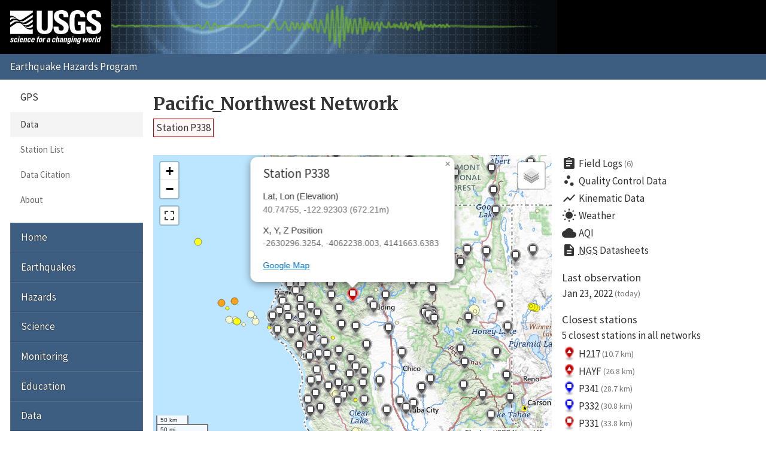

--- FILE ---
content_type: text/html; charset=UTF-8
request_url: https://earthquake.usgs.gov/monitoring/gps/Pacific_Northwest/p338
body_size: 49094
content:
<!DOCTYPE html>
<html lang="en">
<head>
  <title>Station P338 | Pacific_Northwest Network</title>
  <meta charset="utf-8"/>
  <meta name="viewport" content="width=device-width, initial-scale=1"/>
  <link rel="stylesheet" href="/theme/site/earthquake/index.css"/>
    <link rel="stylesheet" href="../lib/leaflet/leaflet.css" />
    <link rel="stylesheet" href="../css/station.css" />
  <meta name="description" content="USGS Earthquake Hazards Program, responsible for monitoring, reporting, and researching earthquakes and earthquake hazards"/><meta name="keywords" content="aftershock,earthquake,epicenter,fault,foreshock,geologist,geophysics,hazard,hypocenter,intensity,intensity scale,magnitude,magnitude scale,mercalli,plate,richter,seismic,seismicity,seismogram,seismograph,seismologist,seismology,subduction,tectonics,tsunami,quake,sismologico,sismologia"/><script id="_fed_an_ua_tag" async="async" src="/lib/Universal-Federated-Analytics-Min.1.0.js?agency=DOI&amp;subagency=USGS&amp;pua=UA-7320779-1"></script>  <link rel="stylesheet" href="https://fonts.googleapis.com/icon?family=Material+Icons|Merriweather:400,400italic,700|Source+Sans+Pro:400,300,700"/>
</head>
<body>

  <header role="banner" class="site-header">
    <a class="site-logo" href="/" title="U.S. Geological Survey">
      <img src="/theme/images/usgs-logo.svg" alt="USGS logo" />
    </a>
    <a class="jumplink-navigation" href="#site-sectionnav">Jump to Navigation</a>
      </header>

  <main role="main" class="page" aria-labelledby="page-header">
    <header class="page-header" id="page-header">
      <h1><a href="../Pacific_Northwest">Pacific_Northwest Network</a></h1>
    </header>

    <div class="page-content">
      <h2 class="subtitle">
        <a class="red button">Station P338</a>
      </h2><div class="row"><div class="column two-of-three"><div class="map"></div></div><div class="column one-of-three details"><ul class="links"><li>
          <a href="/monitoring/gps/Pacific_Northwest/p338/logs">
            <i class="material-icons">assignment</i>Field Logs<small>(6)</small>
          </a>
        </li><li>
          <a href="/monitoring/gps/Pacific_Northwest/p338/qc">
            <i class="material-icons">scatter_plot</i>Quality Control Data
          </a>
        </li><li>
          <a href="/monitoring/gps/Pacific_Northwest/p338/kinematic">
            <i class="material-icons">show_chart</i>Kinematic Data
          </a>
        </li><li>
          <a href="https://forecast.weather.gov/MapClick.php?textField1=40.7476&textField2=-122.9230">
            <i class="material-icons">wb_sunny</i>Weather
          </a>
        </li><li>
          <a href="https://www.purpleair.com/map?opt=1/mAQI/a10/cC0#8/40.7476/-122.9230">
            <i class="material-icons">cloud</i>AQI
          </a>
        </li><li>
          <a href="https://www.ngs.noaa.gov/cgi-bin/ds_radius.prl?selectedFormat=Decimal+Degrees&DLatBox=40.747554&DLonBox=122.923029&RadBox=0.5&StabilSelected=0&TypeSelected=X-0&SubmitBtn=Submit">
            <i class="material-icons">description</i><abbr title="National Geodetic Survey">NGS</abbr>&nbsp;Datasheets
          </a>
        </li></ul><dl><dt>Last observation</dt><dd class="lastUpdate">Jan 23, 2022<small>(today)</small></dd><dt>Closest stations</dt><dd><p>5 closest stations in all networks</p><ul class="closest links"><li>
          <a href="/monitoring/gps/NCalifornia_SGPS_ITRF2014/h217" title="NCalifornia_SGPS_ITRF2014 Network">
            <img src="/monitoring/gps/img/pin-s-triangle+red-2x.png" alt="triangle+red station icon" />
            H217
            <small>(10.7 km)</small>
          </a>
        </li><li>
          <a href="/monitoring/gps/NCalifornia_SGPS_ITRF2014/hayf" title="NCalifornia_SGPS_ITRF2014 Network">
            <img src="/monitoring/gps/img/pin-s-triangle+red-2x.png" alt="triangle+red station icon" />
            HAYF
            <small>(26.8 km)</small>
          </a>
        </li><li>
          <a href="/monitoring/gps/Pacific_Northwest_ITRF2014/p341" title="Pacific_Northwest_ITRF2014 Network">
            <img src="/monitoring/gps/img/pin-s-square+blue-2x.png" alt="square+blue station icon" />
            P341
            <small>(28.7 km)</small>
          </a>
        </li><li>
          <a href="/monitoring/gps/Pacific_Northwest_ITRF2014/p332" title="Pacific_Northwest_ITRF2014 Network">
            <img src="/monitoring/gps/img/pin-s-square+blue-2x.png" alt="square+blue station icon" />
            P332
            <small>(30.8 km)</small>
          </a>
        </li><li>
          <a href="/monitoring/gps/Pacific_Northwest_ITRF2014/p331" title="Pacific_Northwest_ITRF2014 Network">
            <img src="/monitoring/gps/img/pin-s-square+red-2x.png" alt="square+red station icon" />
            P331
            <small>(33.8 km)</small>
          </a>
        </li></ul></dd></dl><nav>
          <h4>This station is in 1 other network</h4>
          <ul class="other pipelist no-style">
            <li><a href="/monitoring/gps/Pacific_Northwest/p338" class="selected">Pacific_Northwest<small>(hidden)</small></a></li><li><a href="/monitoring/gps/Pacific_Northwest_ITRF2014/p338" class="">Pacific_Northwest_ITRF2014</a></li>
          </ul>
        </nav></div></div><div class="tablist">
          <section class="panel" data-title="NA-fixed">
            <header>
              <h2>NA-fixed</h2>
            </header>
            <h3>Plots</h3>
            <div class="plots">
              <div class="image"><img src="/monitoring/gps/data/networks/Pacific_Northwest/p338/nafixed/p338.png" alt="Plot showing NA-fixed data (All data)" /></div>
              <div class="meta">
      <nav class="nav-plots nafixed">
        <h4>Detrended</h4>
        <ul class="no-style pipelist">
          <li><a href="/monitoring/gps/data/networks/Pacific_Northwest/p338/nafixed/p338_30.png">Past 30 days</a></li>
          <li><a href="/monitoring/gps/data/networks/Pacific_Northwest/p338/nafixed/p338_90.png">Past 90 days</a></li>
          <li><a href="/monitoring/gps/data/networks/Pacific_Northwest/p338/nafixed/p338_365.png">Past year</a></li>
          <li><a href="/monitoring/gps/data/networks/Pacific_Northwest/p338/nafixed/p338_730.png">Past 2 years</a></li>
          <li><a href="/monitoring/gps/data/networks/Pacific_Northwest/p338/nafixed/p338.png" class="selected">All data</a></li>
        </ul>
        <h4>Trended</h4>
        <ul class="no-style pipelist">
          <li><a href="/monitoring/gps/data/networks/Pacific_Northwest/p338/nafixed/p338_wtrend.png">All data</a></li>
        </ul>
      </nav><p>These plots depict the North, East and Up components of
      the station as a function of time.
      <a href="https://pubs.geoscienceworld.org/ssa/srl/article/88/3/916/284075/global-positioning-system-data-collection">More
      detailed explanation</a> &raquo;</p>
      <p>Dashed vertical lines show offsets (when present) due to:</p>
      <ul class="no-style">
        <li><mark class="green">Green</mark> &ndash; antenna changes from site logs</li>
        <li><mark class="red">Red</mark> &ndash; earthquakes</li>
        <li><mark class="blue">Blue</mark> &ndash; manually entered</li>
      </ul></div>
            </div>
            <h3 class="clear">Downloads</h3>
            
      <nav class="nav-downloads">
        <div>
          <h4>Raw Data</h4>
          <ul class="no-style downloads">
            <li><a href="/monitoring/gps/data/networks/Pacific_Northwest/p338/nafixed/p338.rneu" class="text">All</a></li>
          </ul>
        </div>
        <div>
          <h4>Detrended Data</h4>
          <ul class="no-style downloads">
            <li><a href="/monitoring/gps/data/networks/Pacific_Northwest/p338/nafixed/p338_N.data.gz" class="zip">North</a></li>
            <li><a href="/monitoring/gps/data/networks/Pacific_Northwest/p338/nafixed/p338_E.data.gz" class="zip">East</a></li>
            <li><a href="/monitoring/gps/data/networks/Pacific_Northwest/p338/nafixed/p338_U.data.gz" class="zip">Up</a></li>
          </ul>
        </div>
        <div>
          <h4>Trended Data</h4>
          <ul class="no-style downloads">
            <li><a href="/monitoring/gps/data/networks/Pacific_Northwest/p338/nafixed/p338_N_wtrend.data.gz" class="zip">North</a></li>
            <li><a href="/monitoring/gps/data/networks/Pacific_Northwest/p338/nafixed/p338_E_wtrend.data.gz" class="zip">East</a></li>
            <li><a href="/monitoring/gps/data/networks/Pacific_Northwest/p338/nafixed/p338_U_wtrend.data.gz" class="zip">Up</a></li>
          </ul>
        </div>
        <div>
          <h4>Deleted Points</h4>
          <ul class="no-style downloads">
            <li><a href="p338/nafixed/deleted" class="text">All</a></li>
          </ul>
        </div></nav>
            <h3>Velocities</h3><div class="scroll-wrapper"><table><tr><td class="empty freeze"></td><th>Velocity (mm/yr)</th><th>Velocity standard deviation (mm/yr)</th><th>Last observation</th><th>Intercept (mm)</th><th>Intercept standard deviation (mm)</th><th>Reference date</th><th>Reference year</th><th>Reference day of year</th></tr><tr class="north"><th class="freeze">North</th><td>7.29</td><td>0.11</td><td>2022-01-22</td><td>-59.32</td><td>0.52</td><td>2005.720055</td><td>2005</td><td>264</td></tr><tr class="east"><th class="freeze">East</th><td>-6.58</td><td>0.13</td><td>2022-01-22</td><td>50.17</td><td>0.65</td><td>2005.720055</td><td>2005</td><td>264</td></tr><tr class="up"><th class="freeze">Up</th><td>0.62</td><td>0.72</td><td>2022-01-22</td><td>-1.20</td><td>2.25</td><td>2005.720055</td><td>2005</td><td>264</td></tr></table></div><h3>Offsets</h3><div class="scroll-wrapper"><table>
          <tr>
            <td class="empty freeze"></td>
            <th>Decimal date</th>
            <th>N offset (mm)</th>
            <th>N uncertainty (mm)</th>
            <th>E offset (mm)</th>
            <th>E uncertainty (mm)</th>
            <th>U offset (mm)</th>
            <th>U uncertainty (mm)</th>
            <th>Type</th>
            <th>Earthquake magnitude</th>
            <th>Earthquake information</th>
            <th>Distance from epicenter (km)</th>
          </tr><tr>
              <th class="freeze nowrap">2010-01-10</th>
              <td>2010.02464</td>
              <td>-0.47</td>
              <td>0.52</td>
              <td>1.59</td>
              <td>0.66</td>
              <td>-0.56</td>
              <td>2.03</td>
              <td>earthquake</td>
              <td>6.5</td>
              <td><a href="https://earthquake.usgs.gov/earthquakes/eventpage/nc71338066">nc71338066</a></td>
              <td>150</td>
            </tr><tr>
              <th class="freeze nowrap">2014-03-10</th>
              <td>2014.18617</td>
              <td>-0.4</td>
              <td>0.52</td>
              <td>2.1</td>
              <td>0.66</td>
              <td>-1.77</td>
              <td>2.03</td>
              <td>earthquake</td>
              <td>6.8</td>
              <td><a href="https://earthquake.usgs.gov/earthquakes/eventpage/nc72182046">nc72182046</a></td>
              <td>186.8</td>
            </tr><tr>
              <th class="freeze nowrap">2016-12-08</th>
              <td>2016.93634</td>
              <td>0.51</td>
              <td>0.64</td>
              <td>0.44</td>
              <td>0.81</td>
              <td>-8.04</td>
              <td>2.86</td>
              <td>earthquake</td>
              <td>6.6</td>
              <td><a href="https://earthquake.usgs.gov/earthquakes/eventpage/us20007z6r">us20007z6r</a></td>
              <td>278.7</td>
            </tr><tr>
              <th class="freeze nowrap">2020-03-13</th>
              <td>2020.19713</td>
              <td>5.03</td>
              <td>0.51</td>
              <td>1.68</td>
              <td>0.64</td>
              <td>-0.48</td>
              <td>2.02</td>
              <td>antenna</td>
              <td></td>
              <td></td>
              <td></td>
            </tr><tr>
              <th class="freeze nowrap">2021-12-20</th>
              <td>2021.96646</td>
              <td>-0.19</td>
              <td>0.63</td>
              <td>1.03</td>
              <td>0.8</td>
              <td>2.57</td>
              <td>2.19</td>
              <td>earthquake</td>
              <td>6.2</td>
              <td><a href="https://earthquake.usgs.gov/earthquakes/eventpage/nc73666231">nc73666231</a></td>
              <td>162.3</td>
            </tr></table></div><h3>Noise</h3><div class="scroll-wrapper"><table><tr><td class="empty freeze"></td><th>White noise (mm)</th><th>Amplitude of first power law (mm/yr^(<em>n<sub>1</sub></em>/4))</th><th><em>n<sub>1</sub></em> (spectral index of first power law)</th><th>Lower frequency limit for band-pass (BP) filtered noise (cycle/year)</th><th>Upper frequency limit for band-pass (BP) filtered noise (cycle/year) </th><th>Number of poles for BP filtered noise</th><th>Amplitude of BP filtered noise (mm)</th><th><em>n<sub>2</sub></em> (spectral index of second power law)</th><th>Amplitude of second power law (mm/yr^(<em>n<sub>2</sub></em>/4))</th></tr><tr class="north"><th class="freeze">North</th><td>0.57</td><td>2.95</td><td>1.00</td><td>0.50000</td><td>2.00000</td><td>1</td><td>0.000</td><td>2.00</td><td>0.03</td></tr><tr class="east"><th class="freeze">East</th><td>0.70</td><td>3.80</td><td>1.00</td><td>0.50000</td><td>2.00000</td><td>1</td><td>0.000</td><td>2.00</td><td>0.01</td></tr><tr class="up"><th class="freeze">Up</th><td>2.12</td><td>8.47</td><td>1.00</td><td>0.50000</td><td>2.00000</td><td>1</td><td>0.000</td><td>2.00</td><td>2.02</td></tr></table></div><h3>Seasonal</h3><div class="scroll-wrapper"><table><tr><td class="empty freeze"></td><th>Reference date</th><th>Reference year</th><th>Reference day of year</th><th>Amplitude of cosine (365.25-day period), mm</th><th>Standard deviation of cosine amplitude (365.25-day period)</th><th>Amplitude of sine (365.25-day period), mm</th><th>Standard deviation of sine amplitude (365.25-day period)</th><th>Amplitude of cosine (180.625-day period), mm</th><th>Standard deviation of cosine amplitude (180.625-day period)</th><th>Amplitude of sine (180.625-day period), mm</th><th>Standard deviation of sine amplitude (180.625-day period)</th><th>Amplitude of cosine (14.76-day period), mm</th><th>Standard deviation of cosine amplitude (14.76-day period)</th><th>Amplitude of sine (14.76-day period), mm</th><th>Standard deviation of sine amplitude (14.76-day period)</th><th>Amplitude of cosine (13.63-day period), mm</th><th>Standard deviation of cosine amplitude (13.63-day period)</th><th>Amplitude of sine (13.63-day period), mm</th><th>Standard deviation of sine amplitude (13.63-day period)</th></tr><tr class="north"><th class="freeze">North</th><td>2005.720055</td><td>2005</td><td>264</td><td>-0.75</td><td>0.11</td><td>-0.19</td><td>0.11</td><td>-0.14</td><td>0.08</td><td>-0.13</td><td>0.08</td><td></td><td></td><td></td><td></td><td>0.04</td><td>0.03</td><td>-0.03</td><td>0.03</td></tr><tr class="east"><th class="freeze">East</th><td>2005.720055</td><td>2005</td><td>264</td><td>-0.76</td><td>0.13</td><td>0.15</td><td>0.13</td><td>-0.11</td><td>0.10</td><td>0.03</td><td>0.10</td><td></td><td></td><td></td><td></td><td>0.11</td><td>0.04</td><td>-0.06</td><td>0.04</td></tr><tr class="up"><th class="freeze">Up</th><td>2005.720055</td><td>2005</td><td>264</td><td>4.48</td><td>0.39</td><td>1.41</td><td>0.39</td><td>0.68</td><td>0.26</td><td>-0.06</td><td>0.27</td><td></td><td></td><td></td><td></td><td>-0.24</td><td>0.09</td><td>-0.27</td><td>0.09</td></tr></table></div>
          </section>
          <section class="panel" data-title="ITRF2008">
            <header>
              <h2>ITRF2008</h2>
            </header>
            <h3>Plots</h3>
            <div class="plots">
              <div class="image"><img src="/monitoring/gps/data/networks/Pacific_Northwest/p338/itrf2008/p338.png" alt="Plot showing ITRF2008 data (All data)" /></div>
              <div class="meta">
      <nav class="nav-plots itrf2008">
        <h4>Detrended</h4>
        <ul class="no-style pipelist">
          <li><a href="/monitoring/gps/data/networks/Pacific_Northwest/p338/itrf2008/p338_30.png">Past 30 days</a></li>
          <li><a href="/monitoring/gps/data/networks/Pacific_Northwest/p338/itrf2008/p338_90.png">Past 90 days</a></li>
          <li><a href="/monitoring/gps/data/networks/Pacific_Northwest/p338/itrf2008/p338_365.png">Past year</a></li>
          <li><a href="/monitoring/gps/data/networks/Pacific_Northwest/p338/itrf2008/p338_730.png">Past 2 years</a></li>
          <li><a href="/monitoring/gps/data/networks/Pacific_Northwest/p338/itrf2008/p338.png" class="selected">All data</a></li>
        </ul>
        <h4>Trended</h4>
        <ul class="no-style pipelist">
          <li><a href="/monitoring/gps/data/networks/Pacific_Northwest/p338/itrf2008/p338_wtrend.png">All data</a></li>
        </ul>
      </nav><p>These plots depict the X, Y and Z components of
      the station as a function of time.
      <a href="https://pubs.geoscienceworld.org/ssa/srl/article/88/3/916/284075/global-positioning-system-data-collection">More
      detailed explanation</a> &raquo;</p>
      <p>Dashed vertical lines show offsets (when present) due to:</p>
      <ul class="no-style">
        <li><mark class="green">Green</mark> &ndash; antenna changes from site logs</li>
        <li><mark class="red">Red</mark> &ndash; earthquakes</li>
        <li><mark class="blue">Blue</mark> &ndash; manually entered</li>
      </ul></div>
            </div>
            <h3 class="clear">Downloads</h3>
            
      <nav class="nav-downloads">
        <div>
          <h4>Raw Data</h4>
          <ul class="no-style downloads">
            <li><a href="/monitoring/gps/data/networks/Pacific_Northwest/p338/itrf2008/p338.rneu" class="text">All</a></li>
          </ul>
        </div>
        <div>
          <h4>Detrended Data</h4>
          <ul class="no-style downloads">
            <li><a href="/monitoring/gps/data/networks/Pacific_Northwest/p338/itrf2008/p338_N.data.gz" class="zip">North</a></li>
            <li><a href="/monitoring/gps/data/networks/Pacific_Northwest/p338/itrf2008/p338_E.data.gz" class="zip">East</a></li>
            <li><a href="/monitoring/gps/data/networks/Pacific_Northwest/p338/itrf2008/p338_U.data.gz" class="zip">Up</a></li>
          </ul>
        </div>
        <div>
          <h4>Trended Data</h4>
          <ul class="no-style downloads">
            <li><a href="/monitoring/gps/data/networks/Pacific_Northwest/p338/itrf2008/p338_N_wtrend.data.gz" class="zip">North</a></li>
            <li><a href="/monitoring/gps/data/networks/Pacific_Northwest/p338/itrf2008/p338_E_wtrend.data.gz" class="zip">East</a></li>
            <li><a href="/monitoring/gps/data/networks/Pacific_Northwest/p338/itrf2008/p338_U_wtrend.data.gz" class="zip">Up</a></li>
          </ul>
        </div>
        <div>
          <h4>Deleted Points</h4>
          <ul class="no-style downloads">
            <li><a href="p338/itrf2008/deleted" class="text">All</a></li>
          </ul>
        </div></nav>
            <h3>Velocities</h3><div class="scroll-wrapper"><table><tr><td class="empty freeze"></td><th>Velocity (mm/yr)</th><th>Velocity standard deviation (mm/yr)</th><th>Last observation</th><th>Intercept (mm)</th><th>Intercept standard deviation (mm)</th><th>Reference date</th><th>Reference year</th><th>Reference day of year</th></tr><tr class="north"><th class="freeze">North</th><td>-4.96</td><td>0.12</td><td>2022-01-23</td><td>40.03</td><td>0.61</td><td>2005.720055</td><td>2005</td><td>264</td></tr><tr class="east"><th class="freeze">East</th><td>-19.59</td><td>0.14</td><td>2022-01-23</td><td>154.02</td><td>0.66</td><td>2005.720055</td><td>2005</td><td>264</td></tr><tr class="up"><th class="freeze">Up</th><td>0.69</td><td>0.58</td><td>2022-01-23</td><td>-0.24</td><td>2.21</td><td>2005.720055</td><td>2005</td><td>264</td></tr></table></div><h3>Offsets</h3><div class="scroll-wrapper"><table>
          <tr>
            <td class="empty freeze"></td>
            <th>Decimal date</th>
            <th>N offset (mm)</th>
            <th>N uncertainty (mm)</th>
            <th>E offset (mm)</th>
            <th>E uncertainty (mm)</th>
            <th>U offset (mm)</th>
            <th>U uncertainty (mm)</th>
            <th>Type</th>
            <th>Earthquake magnitude</th>
            <th>Earthquake information</th>
            <th>Distance from epicenter (km)</th>
          </tr><tr>
              <th class="freeze nowrap">2010-01-10</th>
              <td>2010.02464</td>
              <td>-0.12</td>
              <td>0.62</td>
              <td>1.04</td>
              <td>0.68</td>
              <td>-1.34</td>
              <td>2.07</td>
              <td>earthquake</td>
              <td>6.5</td>
              <td><a href="https://earthquake.usgs.gov/earthquakes/eventpage/nc71338066">nc71338066</a></td>
              <td>150</td>
            </tr><tr>
              <th class="freeze nowrap">2014-03-10</th>
              <td>2014.18617</td>
              <td>-0.57</td>
              <td>0.62</td>
              <td>2.46</td>
              <td>0.68</td>
              <td>-1.03</td>
              <td>2.06</td>
              <td>earthquake</td>
              <td>6.8</td>
              <td><a href="https://earthquake.usgs.gov/earthquakes/eventpage/nc72182046">nc72182046</a></td>
              <td>186.8</td>
            </tr><tr>
              <th class="freeze nowrap">2016-12-08</th>
              <td>2016.93634</td>
              <td>0.41</td>
              <td>0.76</td>
              <td>0.33</td>
              <td>0.84</td>
              <td>-9.09</td>
              <td>2.77</td>
              <td>earthquake</td>
              <td>6.6</td>
              <td><a href="https://earthquake.usgs.gov/earthquakes/eventpage/us20007z6r">us20007z6r</a></td>
              <td>278.7</td>
            </tr><tr>
              <th class="freeze nowrap">2020-03-13</th>
              <td>2020.19713</td>
              <td>5.1</td>
              <td>0.6</td>
              <td>0.97</td>
              <td>0.66</td>
              <td>-0.56</td>
              <td>2.04</td>
              <td>antenna</td>
              <td></td>
              <td></td>
              <td></td>
            </tr><tr>
              <th class="freeze nowrap">2021-12-20</th>
              <td>2021.96646</td>
              <td>-0.31</td>
              <td>0.74</td>
              <td>0.43</td>
              <td>0.82</td>
              <td>2.67</td>
              <td>2.3</td>
              <td>earthquake</td>
              <td>6.2</td>
              <td><a href="https://earthquake.usgs.gov/earthquakes/eventpage/nc73666231">nc73666231</a></td>
              <td>162.3</td>
            </tr></table></div><h3>Seasonal</h3><div class="scroll-wrapper"><table><tr><td class="empty freeze"></td><th>Reference date</th><th>Reference year</th><th>Reference day of year</th><th>Amplitude of cosine (365.25-day period), mm</th><th>Standard deviation of cosine amplitude (365.25-day period)</th><th>Amplitude of sine (365.25-day period), mm</th><th>Standard deviation of sine amplitude (365.25-day period)</th><th>Amplitude of cosine (180.625-day period), mm</th><th>Standard deviation of cosine amplitude (180.625-day period)</th><th>Amplitude of sine (180.625-day period), mm</th><th>Standard deviation of sine amplitude (180.625-day period)</th><th>Amplitude of cosine (14.76-day period), mm</th><th>Standard deviation of cosine amplitude (14.76-day period)</th><th>Amplitude of sine (14.76-day period), mm</th><th>Standard deviation of sine amplitude (14.76-day period)</th><th>Amplitude of cosine (13.63-day period), mm</th><th>Standard deviation of cosine amplitude (13.63-day period)</th><th>Amplitude of sine (13.63-day period), mm</th><th>Standard deviation of sine amplitude (13.63-day period)</th></tr><tr class="north"><th class="freeze">North</th><td>2005.720055</td><td>2005</td><td>264</td><td>-1.03</td><td>0.13</td><td>0.07</td><td>0.13</td><td>-0.16</td><td>0.09</td><td>0.06</td><td>0.09</td><td></td><td></td><td></td><td></td><td>-0.04</td><td>0.03</td><td>-0.02</td><td>0.03</td></tr><tr class="east"><th class="freeze">East</th><td>2005.720055</td><td>2005</td><td>264</td><td>-0.70</td><td>0.14</td><td>0.19</td><td>0.14</td><td>-0.16</td><td>0.10</td><td>-0.03</td><td>0.10</td><td></td><td></td><td></td><td></td><td>0.10</td><td>0.04</td><td>-0.01</td><td>0.04</td></tr><tr class="up"><th class="freeze">Up</th><td>2005.720055</td><td>2005</td><td>264</td><td>5.12</td><td>0.40</td><td>1.47</td><td>0.40</td><td>0.57</td><td>0.28</td><td>-0.06</td><td>0.28</td><td></td><td></td><td></td><td></td><td>-0.31</td><td>0.10</td><td>-0.28</td><td>0.10</td></tr></table></div>
          </section>
          <section class="panel" data-title="Filtered">
            <header>
              <h2>Filtered</h2>
            </header>
            <h3>Plots</h3>
            <div class="plots">
              <div class="image"><img src="/monitoring/gps/data/networks/Pacific_Northwest/p338/filtered/p338.png" alt="Plot showing Filtered data (All data)" /></div>
              <div class="meta">
      <nav class="nav-plots filtered">
        <h4>Detrended</h4>
        <ul class="no-style pipelist">
          <li><a href="/monitoring/gps/data/networks/Pacific_Northwest/p338/filtered/p338_30.png">Past 30 days</a></li>
          <li><a href="/monitoring/gps/data/networks/Pacific_Northwest/p338/filtered/p338_90.png">Past 90 days</a></li>
          <li><a href="/monitoring/gps/data/networks/Pacific_Northwest/p338/filtered/p338_365.png">Past year</a></li>
          <li><a href="/monitoring/gps/data/networks/Pacific_Northwest/p338/filtered/p338_730.png">Past 2 years</a></li>
          <li><a href="/monitoring/gps/data/networks/Pacific_Northwest/p338/filtered/p338.png" class="selected">All data</a></li>
        </ul>
        <h4>Trended</h4>
        <ul class="no-style pipelist">
          <li><a href="/monitoring/gps/data/networks/Pacific_Northwest/p338/filtered/p338_wtrend.png">All data</a></li>
        </ul>
      </nav><p>These plots depict the North, East and Up components of
      the station as a function of time.
      <a href="https://pubs.geoscienceworld.org/ssa/srl/article/88/3/916/284075/global-positioning-system-data-collection">More
      detailed explanation</a> &raquo;</p>
      <p>Dashed vertical lines show offsets (when present) due to:</p>
      <ul class="no-style">
        <li><mark class="green">Green</mark> &ndash; antenna changes from site logs</li>
        <li><mark class="red">Red</mark> &ndash; earthquakes</li>
        <li><mark class="blue">Blue</mark> &ndash; manually entered</li>
      </ul></div>
            </div>
            <h3 class="clear">Downloads</h3>
            
      <nav class="nav-downloads">
        <div>
          <h4>Raw Data</h4>
          <ul class="no-style downloads">
            <li><a href="/monitoring/gps/data/networks/Pacific_Northwest/p338/filtered/p338.rneu" class="text">All</a></li>
          </ul>
        </div>
        <div>
          <h4>Detrended Data</h4>
          <ul class="no-style downloads">
            <li><a href="/monitoring/gps/data/networks/Pacific_Northwest/p338/filtered/p338_N.data.gz" class="zip">North</a></li>
            <li><a href="/monitoring/gps/data/networks/Pacific_Northwest/p338/filtered/p338_E.data.gz" class="zip">East</a></li>
            <li><a href="/monitoring/gps/data/networks/Pacific_Northwest/p338/filtered/p338_U.data.gz" class="zip">Up</a></li>
          </ul>
        </div>
        <div>
          <h4>Trended Data</h4>
          <ul class="no-style downloads">
            <li><a href="/monitoring/gps/data/networks/Pacific_Northwest/p338/filtered/p338_N_wtrend.data.gz" class="zip">North</a></li>
            <li><a href="/monitoring/gps/data/networks/Pacific_Northwest/p338/filtered/p338_E_wtrend.data.gz" class="zip">East</a></li>
            <li><a href="/monitoring/gps/data/networks/Pacific_Northwest/p338/filtered/p338_U_wtrend.data.gz" class="zip">Up</a></li>
          </ul>
        </div>
        <div>
          <h4>Deleted Points</h4>
          <ul class="no-style downloads">
            <li><a href="p338/filtered/deleted" class="text">All</a></li>
          </ul>
        </div></nav>
            <h3>Velocities</h3><div class="scroll-wrapper"><table><tr><td class="empty freeze"></td><th>Velocity (mm/yr)</th><th>Velocity standard deviation (mm/yr)</th><th>Last observation</th><th>Intercept (mm)</th><th>Intercept standard deviation (mm)</th><th>Reference date</th><th>Reference year</th><th>Reference day of year</th></tr><tr class="north"><th class="freeze">North</th><td>7.15</td><td>0.08</td><td>2022-01-23</td><td>-59.21</td><td>0.37</td><td>2005.720055</td><td>2005</td><td>264</td></tr><tr class="east"><th class="freeze">East</th><td>-6.61</td><td>0.30</td><td>2022-01-23</td><td>48.53</td><td>0.59</td><td>2005.720055</td><td>2005</td><td>264</td></tr><tr class="up"><th class="freeze">Up</th><td>1.54</td><td>0.52</td><td>2022-01-23</td><td>-3.28</td><td>1.64</td><td>2005.720055</td><td>2005</td><td>264</td></tr></table></div><h3>Offsets</h3><div class="scroll-wrapper"><table>
          <tr>
            <td class="empty freeze"></td>
            <th>Decimal date</th>
            <th>N offset (mm)</th>
            <th>N uncertainty (mm)</th>
            <th>E offset (mm)</th>
            <th>E uncertainty (mm)</th>
            <th>U offset (mm)</th>
            <th>U uncertainty (mm)</th>
            <th>Type</th>
            <th>Earthquake magnitude</th>
            <th>Earthquake information</th>
            <th>Distance from epicenter (km)</th>
          </tr><tr>
              <th class="freeze nowrap">2010-01-10</th>
              <td>2010.02464</td>
              <td>0.63</td>
              <td>0.37</td>
              <td>1.55</td>
              <td>0.48</td>
              <td>-2.41</td>
              <td>1.39</td>
              <td>earthquake</td>
              <td>6.5</td>
              <td><a href="https://earthquake.usgs.gov/earthquakes/eventpage/nc71338066">nc71338066</a></td>
              <td>150</td>
            </tr><tr>
              <th class="freeze nowrap">2014-03-10</th>
              <td>2014.18617</td>
              <td>-0.23</td>
              <td>0.37</td>
              <td>1.84</td>
              <td>0.47</td>
              <td>-1.43</td>
              <td>1.38</td>
              <td>earthquake</td>
              <td>6.8</td>
              <td><a href="https://earthquake.usgs.gov/earthquakes/eventpage/nc72182046">nc72182046</a></td>
              <td>186.8</td>
            </tr><tr>
              <th class="freeze nowrap">2016-12-08</th>
              <td>2016.93634</td>
              <td>-0.49</td>
              <td>0.44</td>
              <td>1.62</td>
              <td>0.74</td>
              <td>-3.99</td>
              <td>1.82</td>
              <td>earthquake</td>
              <td>6.6</td>
              <td><a href="https://earthquake.usgs.gov/earthquakes/eventpage/us20007z6r">us20007z6r</a></td>
              <td>278.7</td>
            </tr><tr>
              <th class="freeze nowrap">2020-03-13</th>
              <td>2020.19713</td>
              <td>4.2</td>
              <td>0.36</td>
              <td>2.55</td>
              <td>0.47</td>
              <td>-5.44</td>
              <td>1.38</td>
              <td>antenna</td>
              <td></td>
              <td></td>
              <td></td>
            </tr><tr>
              <th class="freeze nowrap">2021-12-20</th>
              <td>2021.96646</td>
              <td>0.69</td>
              <td>0.46</td>
              <td>0.05</td>
              <td>0.48</td>
              <td>-3.07</td>
              <td>1.51</td>
              <td>earthquake</td>
              <td>6.2</td>
              <td><a href="https://earthquake.usgs.gov/earthquakes/eventpage/nc73666231">nc73666231</a></td>
              <td>162.3</td>
            </tr></table></div><h3>Seasonal</h3><div class="scroll-wrapper"><table><tr><td class="empty freeze"></td><th>Reference date</th><th>Reference year</th><th>Reference day of year</th><th>Amplitude of cosine (365.25-day period), mm</th><th>Standard deviation of cosine amplitude (365.25-day period)</th><th>Amplitude of sine (365.25-day period), mm</th><th>Standard deviation of sine amplitude (365.25-day period)</th><th>Amplitude of cosine (180.625-day period), mm</th><th>Standard deviation of cosine amplitude (180.625-day period)</th><th>Amplitude of sine (180.625-day period), mm</th><th>Standard deviation of sine amplitude (180.625-day period)</th><th>Amplitude of cosine (14.76-day period), mm</th><th>Standard deviation of cosine amplitude (14.76-day period)</th><th>Amplitude of sine (14.76-day period), mm</th><th>Standard deviation of sine amplitude (14.76-day period)</th><th>Amplitude of cosine (13.63-day period), mm</th><th>Standard deviation of cosine amplitude (13.63-day period)</th><th>Amplitude of sine (13.63-day period), mm</th><th>Standard deviation of sine amplitude (13.63-day period)</th></tr><tr class="north"><th class="freeze">North</th><td>2005.720055</td><td>2005</td><td>264</td><td>-0.07</td><td>0.07</td><td>-0.50</td><td>0.07</td><td>0.03</td><td>0.05</td><td>0.07</td><td>0.05</td><td></td><td></td><td></td><td></td><td>0.02</td><td>0.02</td><td>-0.06</td><td>0.02</td></tr><tr class="east"><th class="freeze">East</th><td>2005.720055</td><td>2005</td><td>264</td><td>-0.10</td><td>0.09</td><td>-0.13</td><td>0.09</td><td>0.06</td><td>0.05</td><td>0.00</td><td>0.05</td><td></td><td></td><td></td><td></td><td>0.04</td><td>0.02</td><td>0.00</td><td>0.02</td></tr><tr class="up"><th class="freeze">Up</th><td>2005.720055</td><td>2005</td><td>264</td><td>2.55</td><td>0.24</td><td>1.08</td><td>0.24</td><td>0.04</td><td>0.16</td><td>-0.09</td><td>0.17</td><td></td><td></td><td></td><td></td><td>0.06</td><td>0.08</td><td>0.06</td><td>0.08</td></tr></table></div>
          </section></div><p><small>These results are preliminary. The station positions are
      unchecked and should not be used for any engineering applications. There
      may be errors in the antenna heights. The velocities are very dependent
      on the length of the span of observations. The presence of outliers
      (errant observations) sometimes contaminates the velocities.</small></p><p class="back">&laquo; <a href="/monitoring/gps/Pacific_Northwest">Back to Pacific_Northwest Network</a></p><script>
        var data = {
          stations: {"generated":"Fri, 23 Jan 2026 06:25:23 +0000","count":551,"type":"FeatureCollection","features":[{"geometry":{"coordinates":[-124.30807736106136,40.247551256891917],"type":"Point"},"id":68,"properties":{"days":1461,"elevation":695.8075850003454,"lastUpdate":"2022-01-23","showcoords":1,"station":"157p","type":"continuous","x":-2748052.9602999999,"y":-4027275.2845000001,"z":4099453.4257},"type":"Feature"},{"geometry":{"coordinates":[-123.86282931362545,40.435185405730095],"type":"Point"},"id":71,"properties":{"days":1461,"elevation":665.27340483025228,"lastUpdate":"2022-01-23","showcoords":1,"station":"166p","type":"continuous","x":-2709145.1214000001,"y":-4037288.5951999999,"z":4115315.9042000002},"type":"Feature"},{"geometry":{"coordinates":[-122.30387122830253,39.10930262115631],"type":"Point"},"id":80,"properties":{"days":1461,"elevation":74.296822348356955,"lastUpdate":"2022-01-23","showcoords":1,"station":"208p","type":"continuous","x":-2648394.1044999999,"y":-4188718.5871000001,"z":4001786.7971999999},"type":"Feature"},{"geometry":{"coordinates":[-123.57306591246677,40.478861624767696],"type":"Point"},"id":101,"properties":{"days":1461,"elevation":710.05592650865606,"lastUpdate":"2022-01-23","showcoords":1,"station":"327p","type":"continuous","x":-2686971.0299999998,"y":-4048343.9975999999,"z":4119035.6592000001},"type":"Feature"},{"geometry":{"coordinates":[-124.059110934,42.552766777999999],"type":"Point"},"id":5600,"properties":{"days":1461,"elevation":51.352830099999998,"lastUpdate":"2022-01-23","showcoords":1,"station":"agns","type":"continuous","x":-2635435.5345999999,"y":-3898512.0405999999,"z":4291069.1995000001},"type":"Feature"},{"geometry":{"coordinates":[-123.487468885,48.389781870999997],"type":"Point"},"id":198,"properties":{"days":1461,"elevation":31.76539,"lastUpdate":"2022-01-23","showcoords":1,"station":"albh","type":"continuous","x":-2341332.8366999999,"y":-3539049.5414999998,"z":4745791.3874000004},"type":"Feature"},{"geometry":{"coordinates":[-117.135426556,46.132865002000003],"type":"Point"},"id":3927,"properties":{"days":1461,"elevation":1087.3958848,"lastUpdate":"2022-01-23","showcoords":1,"station":"anwa","type":"continuous","x":-2019789.6869999999,"y":-3941004.423,"z":4576278.0887000002},"type":"Feature"},{"geometry":{"coordinates":[-120.183268646,45.708206421],"type":"Point"},"id":3928,"properties":{"days":1461,"elevation":120.46402070000001,"lastUpdate":"2022-01-23","showcoords":1,"station":"arln","type":"continuous","x":-2243186.2185999998,"y":-3856769.9435999999,"z":4542745.0146000003},"type":"Feature"},{"geometry":{"coordinates":[-122.141858278,48.174067635999997],"type":"Point"},"id":3929,"properties":{"days":1461,"elevation":23.298197399999999,"lastUpdate":"2022-01-23","showcoords":1,"station":"arlt","type":"continuous","x":-2267101.4372999999,"y":-3608210.9023000002,"z":4729822.7991000004},"type":"Feature"},{"geometry":{"coordinates":[-121.368505336,43.820566126999999],"type":"Point"},"id":3482,"properties":{"days":1461,"elevation":1508.8579202999999,"lastUpdate":"2022-01-23","showcoords":1,"station":"asbu","type":"continuous","x":-2399895.1140999999,"y":-3936523.4893,"z":4394773.2189999996},"type":"Feature"},{"geometry":{"coordinates":[-122.67016889200001,42.180691928999998],"type":"Point"},"id":3930,"properties":{"days":1461,"elevation":608.72246759999996,"lastUpdate":"2022-01-23","showcoords":1,"station":"ashl","type":"continuous","x":-2555421.5115999999,"y":-3985040.4221000001,"z":4260906.5606000004},"type":"Feature"},{"geometry":{"coordinates":[-120.28497181199999,47.404368720999997],"type":"Point"},"id":3932,"properties":{"days":3360,"elevation":224.5500839,"lastUpdate":"2016-11-11","showcoords":1,"station":"axis","type":"continuous","x":-2181028.4833,"y":-3734631.3084999998,"z":4672473.4637000002},"type":"Feature"},{"geometry":{"coordinates":[-125.13510244699999,48.835330229999997],"type":"Point"},"id":3632,"properties":{"days":1461,"elevation":10.9018918,"lastUpdate":"2022-01-23","showcoords":1,"station":"bamf","type":"continuous","x":-2420721.1702999999,"y":-3439856.1830000002,"z":4778532.9513999997},"type":"Feature"},{"geometry":{"coordinates":[-122.191480136,47.614192367999998],"type":"Point"},"id":4362,"properties":{"days":1867,"elevation":45.799961799999998,"lastUpdate":"2020-12-13","showcoords":1,"station":"bcit","type":"continuous","x":-2294838.6192999999,"y":-3645343.9054999999,"z":4688099.6030999999},"type":"Feature"},{"geometry":{"coordinates":[-126.842641281,50.544281814000001],"type":"Point"},"id":3633,"properties":{"days":1461,"elevation":37.479675700000001,"lastUpdate":"2022-01-23","showcoords":1,"station":"bcov","type":"continuous","x":-2435249.2716000001,"y":-3250219.0728000002,"z":4901513.2697999999},"type":"Feature"},{"geometry":{"coordinates":[-121.315185427,44.057159716999998],"type":"Point"},"id":3935,"properties":{"days":1461,"elevation":1095.8197809000001,"lastUpdate":"2022-01-23","showcoords":1,"station":"bcth","type":"continuous","x":-2386593.4671999998,"y":-3922914.1168,"z":4413420.0711000003},"type":"Feature"},{"geometry":{"coordinates":[-117.349925115,48.986699412999997],"type":"Point"},"id":3938,"properties":{"days":1461,"elevation":601.89830610000001,"lastUpdate":"2022-01-23","showcoords":1,"station":"bdry","type":"continuous","x":-1926798.1862000001,"y":-3725135.2996999999,"z":4790042.3728},"type":"Feature"},{"geometry":{"coordinates":[-122.478970805,48.755269347000002],"type":"Point"},"id":3940,"properties":{"days":1461,"elevation":10.5902116,"lastUpdate":"2022-01-23","showcoords":1,"station":"beli","type":"continuous","x":-2262308.7834999999,"y":-3553991.3250000002,"z":4772667.6928000003},"type":"Feature"},{"geometry":{"coordinates":[-122.125497518,47.617422480000002],"type":"Point"},"id":3941,"properties":{"days":1867,"elevation":121.7039462,"lastUpdate":"2020-12-13","showcoords":1,"station":"bfir","type":"continuous","x":-2290525.2127,"y":-3647802.9314999999,"z":4688397.7631999999},"type":"Feature"},{"geometry":{"coordinates":[-118.988831703,47.933294592000003],"type":"Point"},"id":3942,"properties":{"days":1461,"elevation":493.43168259999999,"lastUpdate":"2022-01-23","showcoords":1,"station":"bigd","type":"continuous","x":-2075010.2313000001,"y":-3745139.0016999999,"z":4712276.5192},"type":"Feature"},{"geometry":{"coordinates":[-124.252523403,47.539346111],"type":"Point"},"id":3943,"properties":{"days":1461,"elevation":38.377519700000001,"lastUpdate":"2022-01-23","showcoords":1,"station":"bilq","type":"continuous","x":-2427910.6782999998,"y":-3565526.8788000001,"z":4682480.3465},"type":"Feature"},{"geometry":{"coordinates":[-122.1832141,47.599207243999999],"type":"Point"},"id":4363,"properties":{"days":6108,"elevation":-8.3379510000000003,"lastUpdate":"2009-05-04","showcoords":1,"station":"blvu","type":"continuous","x":-2294948.6225999999,"y":-3646685.4537999998,"z":4686936.3152000001},"type":"Feature"},{"geometry":{"coordinates":[-121.04906443,42.406845900999997],"type":"Point"},"id":3945,"properties":{"days":1461,"elevation":1313.4213792999999,"lastUpdate":"2022-01-23","showcoords":1,"station":"bly1","type":"continuous","x":-2433211.1745000002,"y":-4041699.6277999999,"z":4279965.6459999997},"type":"Feature"},{"geometry":{"coordinates":[-122.927538938,48.016058313999999],"type":"Point"},"id":354,"properties":{"days":2068,"elevation":613.28921620000006,"lastUpdate":"2020-05-26","showcoords":1,"station":"blyn","type":"continuous","x":-2323687.5329,"y":-3588091.3572999998,"z":4718526.7756000003},"type":"Feature"},{"geometry":{"coordinates":[-120.327120303,46.883155897000002],"type":"Point"},"id":4364,"properties":{"days":1543,"elevation":564.52788989999999,"lastUpdate":"2021-11-02","showcoords":1,"station":"bpkt","type":"continuous","x":-2205341.5986000001,"y":-3769892.2662,"z":4633308.3575999998},"type":"Feature"},{"geometry":{"coordinates":[-119.68263319,48.131524163999998],"type":"Point"},"id":373,"properties":{"days":1461,"elevation":238.59903080000001,"lastUpdate":"2022-01-23","showcoords":1,"station":"brew","type":"continuous","x":-2112007.1030999999,"y":-3705351.8294000002,"z":4726827.1490000002},"type":"Feature"},{"geometry":{"coordinates":[-123.015577401,49.269893596999999],"type":"Point"},"id":3948,"properties":{"days":2019,"elevation":32.6884291,"lastUpdate":"2020-07-14","showcoords":1,"station":"brn3","type":"continuous","x":-2271963.1044000001,"y":-3496434.8934999998,"z":4810222.0322000002},"type":"Feature"},{"geometry":{"coordinates":[-123.021819814,49.275056200999998],"type":"Point"},"id":4365,"properties":{"days":4604,"elevation":23.0754974,"lastUpdate":"2013-06-16","showcoords":1,"station":"brnb","type":"continuous","x":-2272103.4939999999,"y":-3495817.2568000001,"z":4810589.3662999999},"type":"Feature"},{"geometry":{"coordinates":[-121.708503014,45.401554883999999],"type":"Point"},"id":5532,"properties":{"days":1461,"elevation":2061.2833185,"lastUpdate":"2022-01-23","showcoords":1,"station":"brsp","type":"continuous","x":-2358553.2096000002,"y":-3817555.7478,"z":4520261.4099000003},"type":"Feature"},{"geometry":{"coordinates":[-122.132299093,47.554244275999999],"type":"Point"},"id":4366,"properties":{"days":1867,"elevation":336.48526509999999,"lastUpdate":"2020-12-13","showcoords":1,"station":"bsum","type":"continuous","x":-2293793.6634,"y":-3652045.4158000001,"z":4683818.3820000002},"type":"Feature"},{"geometry":{"coordinates":[-122.797394493,45.485807004000002],"type":"Point"},"id":4286,"properties":{"days":6070,"elevation":46.711470599999998,"lastUpdate":"2009-06-11","showcoords":1,"station":"bton","type":"continuous","x":-2426294.1853,"y":-3765247.6327999998,"z":4525396.7401999999},"type":"Feature"},{"geometry":{"coordinates":[-117.84353043525637,42.779501391766594],"type":"Point"},"id":397,"properties":{"days":1461,"elevation":1180.8907286205613,"lastUpdate":"2022-01-23","showcoords":1,"station":"burn","type":"continuous","x":-2190267.0830999999,"y":-4146571.9364999998,"z":4310356.9508999996},"type":"Feature"},{"geometry":{"coordinates":[-124.563344242,42.836100844999997],"type":"Point"},"id":426,"properties":{"days":1461,"elevation":37.848085400000002,"lastUpdate":"2022-01-23","showcoords":1,"station":"cabl","type":"continuous","x":-2657528.2869000002,"y":-3857584.2354000001,"z":4314193.4485999998},"type":"Feature"},{"geometry":{"coordinates":[-124.18429971400001,41.745600381999999],"type":"Point"},"id":3512,"properties":{"days":1486,"elevation":-21.932666300000001,"lastUpdate":"2021-12-29","showcoords":1,"station":"cacc","type":"continuous","x":-2677720.9821000001,"y":-3942470.1730999998,"z":4224548.7498000003},"type":"Feature"},{"geometry":{"coordinates":[-123.367268968,46.197304025000001],"type":"Point"},"id":3953,"properties":{"days":1461,"elevation":56.398569700000003,"lastUpdate":"2022-01-23","showcoords":1,"station":"cath","type":"continuous","x":-2432422.9161,"y":-3693552.5164999999,"z":4580495.5927999998},"type":"Feature"},{"geometry":{"coordinates":[-121.82615124199999,47.526647801000003],"type":"Point"},"id":4367,"properties":{"days":5775,"elevation":115.83251319999999,"lastUpdate":"2010-04-02","showcoords":1,"station":"ch2m","type":"continuous","x":-2275362.2609999999,"y":-3666046.3928,"z":4681584.2630000003},"type":"Feature"},{"geometry":{"coordinates":[-122.775865551,48.010618583000003],"type":"Point"},"id":3955,"properties":{"days":1461,"elevation":20.454406599999999,"lastUpdate":"2022-01-23","showcoords":1,"station":"chcm","type":"continuous","x":-2314209.7116,"y":-3594274.6260000002,"z":4717681.4841},"type":"Feature"},{"geometry":{"coordinates":[-119.989903031,47.831556067999998],"type":"Point"},"id":3956,"properties":{"days":1461,"elevation":345.60598220000003,"lastUpdate":"2022-01-23","showcoords":1,"station":"chel","type":"continuous","x":-2144270.1562000001,"y":-3715496.8161999998,"z":4704579.8563999999},"type":"Feature"},{"geometry":{"coordinates":[-121.785832219,43.224361885999997],"type":"Point"},"id":3957,"properties":{"days":1461,"elevation":1439.9753138000001,"lastUpdate":"2022-01-23","showcoords":1,"station":"chem","type":"continuous","x":-2452510.6642,"y":-3957679.5863000001,"z":4346683.9385000002},"type":"Feature"},{"geometry":{"coordinates":[-121.66496325697589,39.432638439888194],"type":"Point"},"id":494,"properties":{"days":6576,"elevation":16.430698258232972,"lastUpdate":"2008-01-22","showcoords":1,"station":"cho1","type":"continuous","x":-2589570.0929,"y":-4198611.9397999998,"z":4029540.3528999998},"type":"Feature"},{"geometry":{"coordinates":[-121.66496421812195,39.432639024301501],"type":"Point"},"id":3504,"properties":{"days":3459,"elevation":16.598661762819717,"lastUpdate":"2016-08-04","showcoords":1,"station":"cho5","type":"continuous","x":-2589570.2097999998,"y":-4198611.9716999996,"z":4029540.5096999998},"type":"Feature"},{"geometry":{"coordinates":[-122.00842596699999,49.156608513000002],"type":"Point"},"id":497,"properties":{"days":1461,"elevation":174.13751619999999,"lastUpdate":"2022-01-23","showcoords":1,"station":"chwk","type":"continuous","x":-2215259.8062,"y":-3543996.9131,"z":4802098.8408000004},"type":"Feature"},{"geometry":{"coordinates":[-123.978121566,45.486516663000003],"type":"Point"},"id":498,"properties":{"days":1461,"elevation":50.753368000000002,"lastUpdate":"2022-01-23","showcoords":1,"station":"chzz","type":"continuous","x":-2503336.2958,"y":-3714407.3731,"z":4525454.9188000001},"type":"Feature"},{"geometry":{"coordinates":[-121.14868212899999,43.750907400000003],"type":"Point"},"id":3483,"properties":{"days":1461,"elevation":1945.5401056999999,"lastUpdate":"2022-01-23","showcoords":1,"station":"cihl","type":"continuous","x":-2387708.5068000001,"y":-3950556.5033,"z":4389486.3694000002},"type":"Feature"},{"geometry":{"coordinates":[-122.089392164,42.976001181000001],"type":"Point"},"id":3484,"properties":{"days":1461,"elevation":1873.7924201999999,"lastUpdate":"2022-01-23","showcoords":1,"station":"clcv","type":"continuous","x":-2483630.5957999998,"y":-3960875.2582999999,"z":4326828.8735999996},"type":"Feature"},{"geometry":{"coordinates":[-117.657533734,49.258191208],"type":"Point"},"id":3958,"properties":{"days":3499,"elevation":514.03455329999997,"lastUpdate":"2016-06-25","showcoords":1,"station":"clgr","type":"continuous","x":-1936145.094,"y":-3694463.5893000001,"z":4809737.4119999995},"type":"Feature"},{"geometry":{"coordinates":[-122.135996331,42.895878793999998],"type":"Point"},"id":3485,"properties":{"days":1461,"elevation":1952.3998561000001,"lastUpdate":"2022-01-23","showcoords":1,"station":"clhq","type":"continuous","x":-2490108.2796999998,"y":-3964038.2308,"z":4320363.9611},"type":"Feature"},{"geometry":{"coordinates":[-122.01629708199999,42.922936712999999],"type":"Point"},"id":3486,"properties":{"days":1481,"elevation":2705.3127954000001,"lastUpdate":"2022-01-03","showcoords":1,"station":"clms","type":"continuous","x":-2481028.3692999999,"y":-3967963.4695000001,"z":4323078.9884000001},"type":"Feature"},{"geometry":{"coordinates":[-124.130882748,48.820305326000003],"type":"Point"},"id":3634,"properties":{"days":1461,"elevation":175.77027770000001,"lastUpdate":"2022-01-23","showcoords":1,"station":"clrs","type":"continuous","x":-2360828.8939,"y":-3482884.4523,"z":4777557.0664999997},"type":"Feature"},{"geometry":{"coordinates":[-122.14915752899999,42.934253292999998],"type":"Point"},"id":3487,"properties":{"days":1461,"elevation":1869.8160362000001,"lastUpdate":"2022-01-23","showcoords":1,"station":"clwz","type":"continuous","x":-2489441.4896,"y":-3960956.5048000002,"z":4323430.7805000003},"type":"Feature"},{"geometry":{"coordinates":[-124.39633477291332,40.441773666997548],"type":"Point"},"id":521,"properties":{"days":6702,"elevation":305.51659536500648,"lastUpdate":"2007-09-18","showcoords":1,"station":"cme1","type":"continuous","x":-2746197.2840999998,"y":-4011270.4117999999,"z":4115639.4054},"type":"Feature"},{"geometry":{"coordinates":[-124.39633526352061,40.441777067591779],"type":"Point"},"id":522,"properties":{"days":2334,"elevation":305.6352961426947,"lastUpdate":"2019-09-03","showcoords":1,"station":"cme5","type":"continuous","x":-2746197.2311,"y":-4011270.2607,"z":4115639.7697999999},"type":"Feature"},{"geometry":{"coordinates":[-124.39633060796037,40.441409367389348],"type":"Point"},"id":3511,"properties":{"days":2334,"elevation":303.97455367948515,"lastUpdate":"2019-09-03","showcoords":1,"station":"cme6","type":"continuous","x":-2746211.1540000001,"y":-4011291.2966,"z":4115607.6162},"type":"Feature"},{"geometry":{"coordinates":[-121.749299896,48.538707066000001],"type":"Point"},"id":3959,"properties":{"days":1461,"elevation":55.710795400000002,"lastUpdate":"2022-01-23","showcoords":1,"station":"cncr","type":"continuous","x":-2226394.0780000002,"y":-3597910.9874999998,"z":4756790.3642999995},"type":"Feature"},{"geometry":{"coordinates":[-122.79739386,45.485807594999997],"type":"Point"},"id":3960,"properties":{"days":1461,"elevation":46.855513799999997,"lastUpdate":"2022-01-23","showcoords":1,"station":"cobo","type":"continuous","x":-2426294.173,"y":-3765247.7050999999,"z":4525396.8890000004},"type":"Feature"},{"geometry":{"coordinates":[-117.903264913,48.54476536],"type":"Point"},"id":3961,"properties":{"days":1461,"elevation":486.2065715,"lastUpdate":"2022-01-23","showcoords":1,"station":"colv","type":"continuous","x":-1979945.1608,"y":-3738950.4616999999,"z":4757559.0444},"type":"Feature"},{"geometry":{"coordinates":[-120.18137731100001,45.237907382000003],"type":"Point"},"id":3962,"properties":{"days":1461,"elevation":865.41025349999995,"lastUpdate":"2022-01-23","showcoords":1,"station":"cond","type":"continuous","x":-2262057.0055,"y":-3889510.4111000001,"z":4506619.6502},"type":"Feature"},{"geometry":{"coordinates":[-123.304603261,44.585536523999998],"type":"Point"},"id":546,"properties":{"days":1461,"elevation":105.59350379999999,"lastUpdate":"2022-01-23","showcoords":1,"station":"corv","type":"continuous","x":-2498423.1537000001,"y":-3802819.9002,"z":4454736.8274999997},"type":"Feature"},{"geometry":{"coordinates":[-122.26077299400001,46.059217191999998],"type":"Point"},"id":4368,"properties":{"days":1461,"elevation":151.5393957,"lastUpdate":"2022-01-23","showcoords":1,"station":"coug","type":"continuous","x":-2366585.3366999999,"y":-3749248.4955000002,"z":4569926.5232999995},"type":"Feature"},{"geometry":{"coordinates":[-122.68560329,48.217311793999997],"type":"Point"},"id":4369,"properties":{"days":1461,"elevation":21.005822500000001,"lastUpdate":"2022-01-23","showcoords":1,"station":"coup","type":"continuous","x":-2299304.7634000001,"y":-3583515.5565999998,"z":4733026.3901000004},"type":"Feature"},{"geometry":{"coordinates":[-121.23315467099999,43.722101762000001],"type":"Point"},"id":3488,"properties":{"days":1524,"elevation":2117.9480428000002,"lastUpdate":"2021-11-21","showcoords":1,"station":"cpco","type":"continuous","x":-2394742.5756999999,"y":-3949031.0321999998,"z":4387292.3695},"type":"Feature"},{"geometry":{"coordinates":[-120.31422322,47.430178675000001],"type":"Point"},"id":4224,"properties":{"days":2375,"elevation":186.00421180000001,"lastUpdate":"2019-07-24","showcoords":1,"station":"cpud","type":"continuous","x":-2181855.2179,"y":-3731670.8125,"z":4674386.8200000003},"type":"Feature"},{"geometry":{"coordinates":[-122.256517535,46.840086040999999],"type":"Point"},"id":557,"properties":{"days":1461,"elevation":533.51756079999996,"lastUpdate":"2022-01-23","showcoords":1,"station":"cpxf","type":"continuous","x":-2332869.4866999998,"y":-3696442.571,"z":4630011.5941000003},"type":"Feature"},{"geometry":{"coordinates":[-122.256517569,46.840086071999998],"type":"Point"},"id":558,"properties":{"days":1461,"elevation":533.59574540000006,"lastUpdate":"2022-01-23","showcoords":1,"station":"cpxx","type":"continuous","x":-2332869.5161000001,"y":-3696442.6126999999,"z":4630011.6535},"type":"Feature"},{"geometry":{"coordinates":[-122.912541484,46.274600898999999],"type":"Point"},"id":3966,"properties":{"days":1461,"elevation":1.1866439,"lastUpdate":"2022-01-23","showcoords":1,"station":"crok","type":"continuous","x":-2399640.4116000002,"y":-3707499.6250999998,"z":4586398.7511},"type":"Feature"},{"geometry":{"coordinates":[-121.732430143,46.870727913000003],"type":"Point"},"id":3854,"properties":{"days":1506,"elevation":2882.3365614999998,"lastUpdate":"2021-12-09","showcoords":1,"station":"cshq","type":"continuous","x":-2298498.0551,"y":-3716878.1825999999,"z":4634055.4243999999},"type":"Feature"},{"geometry":{"coordinates":[-121.732420323,46.870719852999997],"type":"Point"},"id":584,"properties":{"days":4147,"elevation":2882.0566567000001,"lastUpdate":"2014-09-16","showcoords":1,"station":"cshr","type":"continuous","x":-2298497.6614999999,"y":-3716878.9701999999,"z":4634054.6073000003},"type":"Feature"},{"geometry":{"coordinates":[-122.235799697,47.380572379],"type":"Point"},"id":3967,"properties":{"days":1461,"elevation":10.2618197,"lastUpdate":"2022-01-23","showcoords":1,"station":"cski","type":"continuous","x":-2307859.2144999998,"y":-3659745.0315999999,"z":4670524.6858000001},"type":"Feature"},{"geometry":{"coordinates":[-122.89395864799999,42.376695185000003],"type":"Point"},"id":3968,"properties":{"days":1543,"elevation":370.5579457,"lastUpdate":"2021-11-02","showcoords":1,"station":"ctpt","type":"continuous","x":-2562916.3004999999,"y":-3962581.5129,"z":4276856.108},"type":"Feature"},{"geometry":{"coordinates":[-123.219922142,47.423345126000001],"type":"Point"},"id":3969,"properties":{"days":1461,"elevation":217.05351809999999,"lastUpdate":"2022-01-23","showcoords":1,"station":"cush","type":"continuous","x":-2368534.9783000001,"y":-3616755.5093999999,"z":4673895.6748000002},"type":"Feature"},{"geometry":{"coordinates":[-122.496131487,45.610921331999997],"type":"Point"},"id":607,"properties":{"days":2068,"elevation":66.656659500000004,"lastUpdate":"2020-05-26","showcoords":1,"station":"cvo1","type":"continuous","x":-2401137.5504999999,"y":-3769592.6132,"z":4535149.1937999995},"type":"Feature"},{"geometry":{"coordinates":[-121.953833227,49.152931789999997],"type":"Point"},"id":3970,"properties":{"days":3137,"elevation":-0.2615712,"lastUpdate":"2017-06-22","showcoords":1,"station":"cwak","type":"continuous","x":-2211985.3415000001,"y":-3546271.7338999999,"z":4801699.4809999997},"type":"Feature"},{"geometry":{"coordinates":[-121.615549143,48.260480356999999],"type":"Point"},"id":4370,"properties":{"days":5558,"elevation":146.8957767,"lastUpdate":"2010-11-05","showcoords":1,"station":"dari","type":"continuous","x":-2230148.9974000002,"y":-3622852.0902,"z":4736317.3475000001},"type":"Feature"},{"geometry":{"coordinates":[-123.341512941,43.211009638],"type":"Point"},"id":3972,"properties":{"days":3580,"elevation":136.78064029999999,"lastUpdate":"2016-04-05","showcoords":1,"station":"dcso","type":"continuous","x":-2559087.8149999999,"y":-3889694.3681999999,"z":4344710.3788000001},"type":"Feature"},{"geometry":{"coordinates":[-123.244241101,43.118792132999999],"type":"Point"},"id":649,"properties":{"days":1461,"elevation":953.09783689999995,"lastUpdate":"2022-01-23","showcoords":1,"station":"ddsn","type":"continuous","x":-2556649.4611,"y":-3900393.4117999999,"z":4337795.6105000004},"type":"Feature"},{"geometry":{"coordinates":[-117.42057555300001,47.665723503999999],"type":"Point"},"id":3973,"properties":{"days":3614,"elevation":572.71285890000001,"lastUpdate":"2016-03-02","showcoords":1,"station":"dea1","type":"continuous","x":-1981911.4417999999,"y":-3820136.4689000002,"z":4692349.5378999999},"type":"Feature"},{"geometry":{"coordinates":[-122.48003339100001,48.752738323999999],"type":"Point"},"id":4371,"properties":{"days":5769,"elevation":6.5918026999999997,"lastUpdate":"2010-04-08","showcoords":1,"station":"dea2","type":"continuous","x":-2262486.9238,"y":-3554125.6694,"z":4772479.1200000001},"type":"Feature"},{"geometry":{"coordinates":[-122.672770227,45.506987401000004],"type":"Point"},"id":4372,"properties":{"days":4933,"elevation":25.952560500000001,"lastUpdate":"2012-07-22","showcoords":1,"station":"dea3","type":"continuous","x":-2417184.4482,"y":-3769090.6612999998,"z":4527032.0047000004},"type":"Feature"},{"geometry":{"coordinates":[-123.926140621,47.468837937000004],"type":"Point"},"id":3976,"properties":{"days":1461,"elevation":103.6260942,"lastUpdate":"2022-01-23","showcoords":1,"station":"deej","type":"continuous","x":-2410811.1288999999,"y":-3584132.0652999999,"z":4677232.7598000001},"type":"Feature"},{"geometry":{"coordinates":[-117.163655875,48.136772159000003],"type":"Point"},"id":3977,"properties":{"days":1462,"elevation":718.19369700000004,"lastUpdate":"2022-01-22","showcoords":1,"station":"dmnd","type":"continuous","x":-1947062.7534,"y":-3794492.8435999998,"z":4727573.7849000003},"type":"Feature"},{"geometry":{"coordinates":[-119.62498170000001,49.322619115999998],"type":"Point"},"id":675,"properties":{"days":1461,"elevation":541.9467343,"lastUpdate":"2022-01-23","showcoords":1,"station":"drao","type":"continuous","x":-2059164.7849999999,"y":-3621108.4465999999,"z":4814432.3951000003},"type":"Feature"},{"geometry":{"coordinates":[-118.14781257,47.656071283999999],"type":"Point"},"id":3978,"properties":{"days":1461,"elevation":727.5660173,"lastUpdate":"2022-01-23","showcoords":1,"station":"dvpt","type":"continuous","x":-2030661.723,"y":-3795465.1338999998,"z":4691741.1289999997},"type":"Feature"},{"geometry":{"coordinates":[-122.08015553600001,47.774104209000001],"type":"Point"},"id":4373,"properties":{"days":6763,"elevation":109.04698430000001,"lastUpdate":"2007-07-19","showcoords":1,"station":"dwh1","type":"continuous","x":-2280790.3807000001,"y":-3638690.3972,"z":4700113.8213999998},"type":"Feature"},{"geometry":{"coordinates":[-117.928425026,45.564863867],"type":"Point"},"id":3980,"properties":{"days":1605,"elevation":816.02997870000002,"lastUpdate":"2021-09-01","showcoords":1,"station":"elgo","type":"continuous","x":-2095270.3154,"y":-3952534.0301000001,"z":4532101.9082000004},"type":"Feature"},{"geometry":{"coordinates":[-127.122662264,49.873054228000001],"type":"Point"},"id":3635,"properties":{"days":1461,"elevation":164.91688690000001,"lastUpdate":"2022-01-23","showcoords":1,"station":"eliz","type":"continuous","x":-2485778.2113999999,"y":-3284087.2267999998,"z":4853827.0615999997},"type":"Feature"},{"geometry":{"coordinates":[-122.760582574,47.497605174],"type":"Point"},"id":3981,"properties":{"days":1461,"elevation":115.1748991,"lastUpdate":"2022-01-23","showcoords":1,"station":"elsr","type":"continuous","x":-2336134.4896999998,"y":-3630453.875,"z":4679402.773},"type":"Feature"},{"geometry":{"coordinates":[-117.288080939,45.431257011],"type":"Point"},"id":3986,"properties":{"days":1461,"elevation":1126.5743911,"lastUpdate":"2022-01-23","showcoords":1,"station":"entr","type":"continuous","x":-2055922.5005000001,"y":-3985310.8177999998,"z":4521913.4634999996},"type":"Feature"},{"geometry":{"coordinates":[-121.95558267,47.206207976000002],"type":"Point"},"id":3987,"properties":{"days":1461,"elevation":227.02340219999999,"lastUpdate":"2022-01-23","showcoords":1,"station":"enum","type":"continuous","x":-2297550.202,"y":-3683199.5186000001,"z":4657535.8021999998},"type":"Feature"},{"geometry":{"coordinates":[-119.54467830599999,47.329336425999998],"type":"Point"},"id":3988,"properties":{"days":1461,"elevation":375.50874599999997,"lastUpdate":"2022-01-23","showcoords":1,"station":"ephr","type":"continuous","x":-2135671.0830000001,"y":-3767927.3034000001,"z":4666934.2488000002},"type":"Feature"},{"geometry":{"coordinates":[-122.569172873,47.803481058999999],"type":"Point"},"id":4374,"properties":{"days":4933,"elevation":19.774964000000001,"lastUpdate":"2012-07-22","showcoords":1,"station":"esm1","type":"continuous","x":-2310428.3865999999,"y":-3617002.2615999999,"z":4702242.2368999999},"type":"Feature"},{"geometry":{"coordinates":[-123.870808756,44.834743047000003],"type":"Point"},"id":5601,"properties":{"days":1461,"elevation":721.92168809999998,"lastUpdate":"2022-01-23","showcoords":1,"station":"euch","type":"continuous","x":-2525265.7815999999,"y":-3762130.9315999998,"z":4474852.6617000001},"type":"Feature"},{"geometry":{"coordinates":[-121.959893474,47.007696482999997],"type":"Point"},"id":3992,"properties":{"days":3349,"elevation":939.08510850000005,"lastUpdate":"2016-11-22","showcoords":1,"station":"frfx","type":"continuous","x":-2306642.9687000001,"y":-3697156.6466000001,"z":4643035.1710000001},"type":"Feature"},{"geometry":{"coordinates":[-123.027168063,48.530642968000002],"type":"Point"},"id":3993,"properties":{"days":3619,"elevation":32.704264700000003,"lastUpdate":"2016-02-26","showcoords":1,"station":"frid","type":"continuous","x":-2306435.9005,"y":-3547915.6365999999,"z":4756179.3331000004},"type":"Feature"},{"geometry":{"coordinates":[-123.956094081,46.204888007000001],"type":"Point"},"id":826,"properties":{"days":6512,"elevation":-13.8359709,"lastUpdate":"2008-03-26","showcoords":1,"station":"fts1","type":"continuous","x":-2469885.1945000002,"y":-3667815.0378,"z":4581028.3658999996},"type":"Feature"},{"geometry":{"coordinates":[-123.956092504,46.204888887000003],"type":"Point"},"id":4950,"properties":{"days":2334,"elevation":-13.7448555,"lastUpdate":"2019-09-03","showcoords":1,"station":"fts5","type":"continuous","x":-2469885.0893000001,"y":-3667815.0995,"z":4581028.4994000001},"type":"Feature"},{"geometry":{"coordinates":[-117.221640943,44.291888827999998],"type":"Point"},"id":3994,"properties":{"days":1461,"elevation":631.4255058,"lastUpdate":"2022-01-23","showcoords":1,"station":"fwbd","type":"continuous","x":-2091999.9671,"y":-4066812.6838000002,"z":4431805.5860000001},"type":"Feature"},{"geometry":{"coordinates":[-122.7159307399329,39.654707808042858],"type":"Point"},"id":3507,"properties":{"days":3353,"elevation":1361.9389979685925,"lastUpdate":"2016-11-18","showcoords":1,"station":"gasb","type":"continuous","x":-2658220.5088,"y":-4138072.6836999999,"z":4049411.8276},"type":"Feature"},{"geometry":{"coordinates":[-126.127329535,49.681486646000003],"type":"Point"},"id":4375,"properties":{"days":1461,"elevation":-9.2341926000000001,"lastUpdate":"2022-01-23","showcoords":1,"station":"gldr","type":"continuous","x":-2437880.9844,"y":-3339821.8195000002,"z":4839934.6683},"type":"Feature"},{"geometry":{"coordinates":[-121.288733511,46.019873519999997],"type":"Point"},"id":4376,"properties":{"days":5224,"elevation":567.17699970000001,"lastUpdate":"2011-10-05","showcoords":1,"station":"glnw","type":"continuous","x":-2304425.5151999998,"y":-3791793.5819999999,"z":4567189.8755000001},"type":"Feature"},{"geometry":{"coordinates":[-121.28860613800001,46.019829297999998],"type":"Point"},"id":4377,"properties":{"days":1461,"elevation":560.99099790000002,"lastUpdate":"2022-01-23","showcoords":1,"station":"glwd","type":"continuous","x":-2304416.6919,"y":-3791798.0569000002,"z":4567182.0105999997},"type":"Feature"},{"geometry":{"coordinates":[-120.814675467,45.838819199],"type":"Point"},"id":901,"properties":{"days":1461,"elevation":621.46032749999995,"lastUpdate":"2022-01-23","showcoords":1,"station":"gobs","type":"continuous","x":-2280400.9476000001,"y":-3823181.3777999999,"z":4553230.3086000001},"type":"Feature"},{"geometry":{"coordinates":[-120.802456388,45.828698672999998],"type":"Point"},"id":3998,"properties":{"days":1461,"elevation":500.18672889999999,"lastUpdate":"2022-01-23","showcoords":1,"station":"goly","type":"continuous","x":-2279955.5156,"y":-3824288.1756000002,"z":4552359.4978},"type":"Feature"},{"geometry":{"coordinates":[-117.66456824300001,48.143586157000001],"type":"Point"},"id":3999,"properties":{"days":1461,"elevation":669.8023968,"lastUpdate":"2022-01-23","showcoords":1,"station":"grck","type":"continuous","x":-1979884.5201000001,"y":-3776797.2757999999,"z":4728043.3997},"type":"Feature"},{"geometry":{"coordinates":[-123.02259588699999,46.795487112000004],"type":"Point"},"id":4000,"properties":{"days":1461,"elevation":30.7473317,"lastUpdate":"2022-01-23","showcoords":1,"station":"grmd","type":"continuous","x":-2383865.8892000001,"y":-3667664.1283999998,"z":4626252.0107000005},"type":"Feature"},{"geometry":{"coordinates":[-122.12728554900001,48.194668407000002],"type":"Point"},"id":4378,"properties":{"days":4933,"elevation":22.0942154,"lastUpdate":"2012-07-22","showcoords":1,"station":"grp4","type":"continuous","x":-2265275.3054,"y":-3607340.9197999998,"z":4731349.1858000001},"type":"Feature"},{"geometry":{"coordinates":[-120.787410232,45.364414779999997],"type":"Point"},"id":4002,"properties":{"days":1563,"elevation":677.4653462,"lastUpdate":"2021-10-13","showcoords":1,"station":"grsv","type":"continuous","x":-2297886.4235999999,"y":-3856666.8465999998,"z":4516376.5942000002},"type":"Feature"},{"geometry":{"coordinates":[-123.297379612,42.434495392999999],"type":"Point"},"id":4003,"properties":{"days":1461,"elevation":278.50574499999999,"lastUpdate":"2022-01-23","showcoords":1,"station":"gtps","type":"continuous","x":-2588338.7261000001,"y":-3940761.8727000002,"z":4281535.1123000002},"type":"Feature"},{"geometry":{"coordinates":[-121.32756214600001,45.782633289000003],"type":"Point"},"id":947,"properties":{"days":6653,"elevation":732.42206510000005,"lastUpdate":"2007-11-06","showcoords":1,"station":"gwen","type":"continuous","x":-2316901.2096000002,"y":-3806506.8377,"z":4548956.5010000002},"type":"Feature"},{"geometry":{"coordinates":[-121.327253367,45.782628797000001],"type":"Point"},"id":4951,"properties":{"days":2334,"elevation":733.21207149999998,"lastUpdate":"2019-09-03","showcoords":1,"station":"gwn6","type":"continuous","x":-2316881.1680000001,"y":-3806520.1002000002,"z":4548956.7189999996},"type":"Feature"},{"geometry":{"coordinates":[-120.965926137,47.191687618000003],"type":"Point"},"id":4379,"properties":{"days":4559,"elevation":569.4338778,"lastUpdate":"2013-07-31","showcoords":1,"station":"hacy","type":"continuous","x":-2234320.77,"y":-3723548.3457999998,"z":4656690.1244999999},"type":"Feature"},{"geometry":{"coordinates":[-121.788082049,47.290801612999999],"type":"Point"},"id":4005,"properties":{"days":1505,"elevation":853.96679740000002,"lastUpdate":"2021-12-10","showcoords":1,"station":"hahd","type":"continuous","x":-2283358.7622000002,"y":-3684391.6820999999,"z":4664380.8461999996},"type":"Feature"},{"geometry":{"coordinates":[-117.099828458,44.872391069000003],"type":"Point"},"id":4006,"properties":{"days":1461,"elevation":783.43520880000005,"lastUpdate":"2022-01-23","showcoords":1,"station":"half","type":"continuous","x":-2062769.327,"y":-4031034.4730000002,"z":4477862.3306999998},"type":"Feature"},{"geometry":{"coordinates":[-121.46989959699999,40.815918318999998],"type":"Point"},"id":1001,"properties":{"days":1461,"elevation":1000.0930144,"lastUpdate":"2022-01-23","showcoords":1,"station":"hcro","type":"continuous","x":-2523975.9364,"y":-4123615.5197000001,"z":4147627.1009999998},"type":"Feature"},{"geometry":{"coordinates":[-123.109116957,44.377565898999997],"type":"Point"},"id":4381,"properties":{"days":1461,"elevation":71.892384500000006,"lastUpdate":"2022-01-23","showcoords":1,"station":"hlsy","type":"continuous","x":-2494265.8983,"y":-3824865.6568,"z":4438224.5332000004},"type":"Feature"},{"geometry":{"coordinates":[-128.134997035,50.640353820999998],"type":"Point"},"id":3636,"properties":{"days":1461,"elevation":559.63453530000004,"lastUpdate":"2022-01-23","showcoords":1,"station":"holb","type":"continuous","x":-2503040.4879000001,"y":-3188233.3426000001,"z":4908701.5608000001},"type":"Feature"},{"geometry":{"coordinates":[-121.84936144,44.119527505000001],"type":"Point"},"id":1084,"properties":{"days":1461,"elevation":2038.4858277000001,"lastUpdate":"2022-01-23","showcoords":1,"station":"husb","type":"continuous","x":-2420875.4112,"y":-3896971.8969999999,"z":4419054.7193},"type":"Feature"},{"geometry":{"coordinates":[-116.12127336,45.939709932],"type":"Point"},"id":4009,"properties":{"days":1461,"elevation":996.616128,"lastUpdate":"2022-01-23","showcoords":1,"station":"idnp","type":"continuous","x":-1956496.9838,"y":-3989956.8231000002,"z":4561306.0784},"type":"Feature"},{"geometry":{"coordinates":[-111.583875987,42.686277279999999],"type":"Point"},"id":4011,"properties":{"days":20476,"elevation":1817.3314793,"lastUpdate":"","showcoords":1,"station":"idss","type":"continuous","x":-1727847.4950000001,"y":-4367635.2829999998,"z":4303180.267},"type":"Feature"},{"geometry":{"coordinates":[-116.283407502,43.652942443000001],"type":"Point"},"id":4382,"properties":{"days":1474,"elevation":788.62475970000003,"lastUpdate":"2022-01-10","showcoords":1,"station":"idtd","type":"continuous","x":-2047006.9484000001,"y":-4144825.2773000002,"z":4380816.4510000004},"type":"Feature"},{"geometry":{"coordinates":[-116.92979130099999,47.714426262000003],"type":"Point"},"id":4383,"properties":{"days":4963,"elevation":655.87787430000003,"lastUpdate":"2012-06-22","showcoords":1,"station":"inw1","type":"continuous","x":-1947328.1709,"y":-3833452.1184,"z":4696056.4351000004},"type":"Feature"},{"geometry":{"coordinates":[-117.029896873,48.187998460999999],"type":"Point"},"id":4384,"properties":{"days":6178,"elevation":619.13286570000002,"lastUpdate":"2009-02-23","showcoords":1,"station":"inw2","type":"continuous","x":-1936240.2486,"y":-3795188.5178,"z":4731299.7558000004},"type":"Feature"},{"geometry":{"coordinates":[-124.039428857,46.305882148999999],"type":"Point"},"id":4385,"properties":{"days":5168,"elevation":-14.123280599999999,"lastUpdate":"2011-11-30","showcoords":1,"station":"iwac","type":"continuous","x":-2470677.4643999999,"y":-3657498.2026999998,"z":4588790.3975999998},"type":"Feature"},{"geometry":{"coordinates":[-122.990526769,45.523120261999999],"type":"Point"},"id":4016,"properties":{"days":1461,"elevation":52.947112699999998,"lastUpdate":"2022-01-23","showcoords":1,"station":"jime","type":"continuous","x":-2437363.9232999999,"y":-3754570.2141,"z":4528307.6907000002},"type":"Feature"},{"geometry":{"coordinates":[-122.217614596,46.275125633999998],"type":"Point"},"id":1167,"properties":{"days":1461,"elevation":1275.6068624,"lastUpdate":"2022-01-23","showcoords":1,"station":"jro1","type":"continuous","x":-2354944.7867000001,"y":-3737040.4678000002,"z":4587360.0488999998},"type":"Feature"},{"geometry":{"coordinates":[-118.558167897,46.643207662999998],"type":"Point"},"id":4386,"properties":{"days":5218,"elevation":257.23802389999997,"lastUpdate":"2011-10-11","showcoords":1,"station":"kahl","type":"continuous","x":-2097107.1425000001,"y":-3853057.3826000001,"z":4614811.1279999996},"type":"Feature"},{"geometry":{"coordinates":[-119.436026267,48.955535586000003],"type":"Point"},"id":4918,"properties":{"days":5202,"elevation":266.00442579999998,"lastUpdate":"2011-10-27","showcoords":1,"station":"kana","type":"continuous","x":-2062297.5395,"y":-3654613.6058,"z":4787513.8022999996},"type":"Feature"},{"geometry":{"coordinates":[-122.896068813,46.118177684000003],"type":"Point"},"id":1190,"properties":{"days":6710,"elevation":-15.9342913,"lastUpdate":"2007-09-10","showcoords":1,"station":"kels","type":"continuous","x":-2405383.3423000001,"y":-3718715.9838,"z":4574351.1574999997},"type":"Feature"},{"geometry":{"coordinates":[-119.158631167,46.197884234],"type":"Point"},"id":4019,"properties":{"days":1461,"elevation":146.17139040000001,"lastUpdate":"2022-01-23","showcoords":1,"station":"keni","type":"continuous","x":-2154806.8391,"y":-3862118.1784999999,"z":4580605.0257999999},"type":"Feature"},{"geometry":{"coordinates":[-121.78388008,42.224172316999997],"type":"Point"},"id":4020,"properties":{"days":1461,"elevation":1240.1686732999999,"lastUpdate":"2022-01-23","showcoords":1,"station":"kfrc","type":"continuous","x":-2492012.2960999999,"y":-4021730.4139,"z":4264908.9671999998},"type":"Feature"},{"geometry":{"coordinates":[-118.558167735,46.643207715999999],"type":"Point"},"id":4021,"properties":{"days":1461,"elevation":257.23348479999999,"lastUpdate":"2022-01-23","showcoords":1,"station":"klts","type":"continuous","x":-2097107.128,"y":-3853057.3820000002,"z":4614811.1288000001},"type":"Feature"},{"geometry":{"coordinates":[-122.257607757,47.425111479999998],"type":"Point"},"id":4387,"properties":{"days":6330,"elevation":-6.5562424999999998,"lastUpdate":"2008-09-24","showcoords":1,"station":"kntp","type":"continuous","x":-2307300.4268999998,"y":-3655774.1521000001,"z":4673863.8794},"type":"Feature"},{"geometry":{"coordinates":[-116.809640214,47.770749481000003],"type":"Point"},"id":4023,"properties":{"days":1461,"elevation":685.76769860000002,"lastUpdate":"2022-01-23","showcoords":1,"station":"koot","type":"continuous","x":-1937203.3848000001,"y":-3833408.0751,"z":4700290.1730000004},"type":"Feature"},{"geometry":{"coordinates":[-122.32098881500001,47.802876378999997],"type":"Point"},"id":4388,"properties":{"days":4486,"elevation":84.208143199999995,"lastUpdate":"2013-10-12","showcoords":1,"station":"krmt","type":"continuous","x":-2294789.0188000002,"y":-3627054.8809000002,"z":4702244.8128000004},"type":"Feature"},{"geometry":{"coordinates":[-122.795416278,47.547320413999998],"type":"Point"},"id":1214,"properties":{"days":1462,"elevation":491.5529353,"lastUpdate":"2022-01-22","showcoords":1,"station":"ktbw","type":"continuous","x":-2336270.7026999998,"y":-3625819.5134999999,"z":4683413.1988000004},"type":"Feature"},{"geometry":{"coordinates":[-121.312002646,43.752385496000002],"type":"Point"},"id":3489,"properties":{"days":1461,"elevation":1762.5322913,"lastUpdate":"2022-01-23","showcoords":1,"station":"kwbu","type":"continuous","x":-2398832.0364999999,"y":-3943524.3495,"z":4389478.4765999997},"type":"Feature"},{"geometry":{"coordinates":[-121.50600209,43.664602635999998],"type":"Point"},"id":4389,"properties":{"days":2585,"elevation":1279.0342833,"lastUpdate":"2018-12-26","showcoords":1,"station":"la_p","type":"continuous","x":-2415510.8747,"y":-3940828.7848999999,"z":4382092.4200999998},"type":"Feature"},{"geometry":{"coordinates":[-123.106663936,44.634352624000002],"type":"Point"},"id":4390,"properties":{"days":1461,"elevation":59.073624899999999,"lastUpdate":"2022-01-23","showcoords":1,"station":"lcso","type":"continuous","x":-2483171.7768000001,"y":-3808209.5583000001,"z":4458566.0368999997},"type":"Feature"},{"geometry":{"coordinates":[-124.10770700099999,43.983607186],"type":"Point"},"id":4027,"properties":{"days":1461,"elevation":-6.4022313999999998,"lastUpdate":"2022-01-23","showcoords":1,"station":"lflo","type":"continuous","x":-2577621.9021000001,"y":-3806028.7577999998,"z":4406776.7511999998},"type":"Feature"},{"geometry":{"coordinates":[-120.53850128099999,47.000335630999999],"type":"Point"},"id":1274,"properties":{"days":8660,"elevation":472.26939979999997,"lastUpdate":"2002-05-09","showcoords":1,"station":"lind","type":"continuous","x":-2214366.0463,"y":-3753477.6584000001,"z":4642135.6335000005},"type":"Feature"},{"geometry":{"coordinates":[-120.538500591,47.000335915000001],"type":"Point"},"id":1275,"properties":{"days":1461,"elevation":472.24286080000002,"lastUpdate":"2022-01-23","showcoords":1,"station":"linh","type":"continuous","x":-2214365.9802000001,"y":-3753477.6496000001,"z":4642135.6355999997},"type":"Feature"},{"geometry":{"coordinates":[-121.83085165599999,47.944380201000001],"type":"Point"},"id":1283,"properties":{"days":1461,"elevation":178.27208970000001,"lastUpdate":"2022-01-23","showcoords":1,"station":"lkcp","type":"continuous","x":-2257556.5162999998,"y":-3636692.0148999998,"z":4712868.3260000004},"type":"Feature"},{"geometry":{"coordinates":[-120.346680315,42.172097518999998],"type":"Point"},"id":4211,"properties":{"days":1461,"elevation":1433.0063282000001,"lastUpdate":"2022-01-23","showcoords":1,"station":"lkvw","type":"continuous","x":-2392393.9399000001,"y":-4086444.9430999998,"z":4260752.4189999998},"type":"Feature"},{"geometry":{"coordinates":[-120.284669986,46.369383405000001],"type":"Point"},"id":4028,"properties":{"days":1461,"elevation":211.785912,"lastUpdate":"2022-01-23","showcoords":1,"station":"lmid","type":"continuous","x":-2223362.6453999998,"y":-3807167.2398999999,"z":4593827.2564000003},"type":"Feature"},{"geometry":{"coordinates":[-122.758314132,47.218786590000001],"type":"Point"},"id":4029,"properties":{"days":1759,"elevation":2.5324765,"lastUpdate":"2021-03-31","showcoords":1,"station":"lngb","type":"continuous","x":-2348287.9449999998,"y":-3649658.3961,"z":4658320.9957999997},"type":"Feature"},{"geometry":{"coordinates":[-123.09008435299999,44.051229819],"type":"Point"},"id":4030,"properties":{"days":1461,"elevation":117.7084366,"lastUpdate":"2022-01-23","showcoords":1,"station":"lpsb","type":"continuous","x":-2506818.7461000001,"y":-3846907.2793000001,"z":4412266.3744999999},"type":"Feature"},{"geometry":{"coordinates":[-121.689563706,47.695201719000003],"type":"Point"},"id":4031,"properties":{"days":1461,"elevation":527.16852519999998,"lastUpdate":"2022-01-23","showcoords":1,"station":"lsig","type":"continuous","x":-2259490.5647,"y":-3659917.9484999999,"z":4694522.6837999998},"type":"Feature"},{"geometry":{"coordinates":[-121.647224933,45.359534281999998],"type":"Point"},"id":5533,"properties":{"days":1461,"elevation":1999.4386382,"lastUpdate":"2022-01-23","showcoords":1,"station":"lson","type":"continuous","x":-2356190.8716000002,"y":-3822869.7966999998,"z":4516936.0641000001},"type":"Feature"},{"geometry":{"coordinates":[-117.163883763,47.282428744999997],"type":"Point"},"id":4032,"properties":{"days":1461,"elevation":735.65383410000004,"lastUpdate":"2022-01-23","showcoords":1,"station":"ltah","type":"continuous","x":-1979166.6191,"y":-3857020.0274,"z":4663662.4008999998},"type":"Feature"},{"geometry":{"coordinates":[-124.05384344799999,46.278134626000003],"type":"Point"},"id":4033,"properties":{"days":1461,"elevation":39.159873300000001,"lastUpdate":"2022-01-23","showcoords":1,"station":"lwck","type":"continuous","x":-2472866.6647000001,"y":-3658754.2440999998,"z":4586697.6885000002},"type":"Feature"},{"geometry":{"coordinates":[-117.002306004,46.373178850999999],"type":"Point"},"id":4034,"properties":{"days":1461,"elevation":427.12356990000001,"lastUpdate":"2022-01-23","showcoords":1,"station":"lwst","type":"continuous","x":-2001658.0543,"y":-3928084.2853999999,"z":4594274.2390999999},"type":"Feature"},{"geometry":{"coordinates":[-122.955747941,44.973811759999997],"type":"Point"},"id":4036,"properties":{"days":1461,"elevation":52.827372699999998,"lastUpdate":"2022-01-23","showcoords":1,"station":"mcso","type":"continuous","x":-2458668.9331,"y":-3792427.4429000001,"z":4485327.3556000004},"type":"Feature"},{"geometry":{"coordinates":[-121.221600954,42.418342117000002],"type":"Point"},"id":1373,"properties":{"days":1461,"elevation":1710.5097298999999,"lastUpdate":"2022-01-23","showcoords":1,"station":"mdmt","type":"continuous","x":-2445076.4219,"y":-4033868.0902999998,"z":4281176.5209999997},"type":"Feature"},{"geometry":{"coordinates":[-121.13041806699999,44.664030722],"type":"Point"},"id":4037,"properties":{"days":1691,"elevation":735.91335530000003,"lastUpdate":"2021-06-07","showcoords":1,"station":"mdrs","type":"continuous","x":-2349418.7434,"y":-3890005.165,"z":4461388.0981000001},"type":"Feature"},{"geometry":{"coordinates":[-121.711160791,45.328670107999997],"type":"Point"},"id":1390,"properties":{"days":1461,"elevation":1750.2466204,"lastUpdate":"2022-01-23","showcoords":1,"station":"mhtl","type":"continuous","x":-2361646.2019000002,"y":-3822165.5419000001,"z":4514347.1881999997},"type":"Feature"},{"geometry":{"coordinates":[-124.58922131600001,48.370675736999999],"type":"Point"},"id":4038,"properties":{"days":1461,"elevation":23.6794726,"lastUpdate":"2022-01-23","showcoords":1,"station":"mkah","type":"continuous","x":-2409847.4948,"y":-3494679.1612,"z":4744374.2383000003},"type":"Feature"},{"geometry":{"coordinates":[-120.302831455,41.902325955999999],"type":"Point"},"id":1427,"properties":{"days":1461,"elevation":1567.2118101000001,"lastUpdate":"2022-01-23","showcoords":1,"station":"modb","type":"continuous","x":-2399442.5742000001,"y":-4105688.0543999998,"z":4238582.0426000003},"type":"Feature"},{"geometry":{"coordinates":[-121.74203903717705,46.785345503547326],"type":"Point"},"id":1455,"properties":{"days":1461,"elevation":1629.7133774309605,"lastUpdate":"2022-01-23","showcoords":1,"station":"mrsd","type":"continuous","x":-2302313.6041000001,"y":-3721652.8536,"z":4626645.4205999998},"type":"Feature"},{"geometry":{"coordinates":[-119.273809684,47.130625580999997],"type":"Point"},"id":4391,"properties":{"days":4180,"elevation":310.4992029,"lastUpdate":"2014-08-14","showcoords":1,"station":"mslk","type":"continuous","x":-2125743.0175000001,"y":-3792090.0661999998,"z":4651884.1673999997},"type":"Feature"},{"geometry":{"coordinates":[-123.603554811,46.982856009999999],"type":"Point"},"id":4043,"properties":{"days":1461,"elevation":8.0816175000000001,"lastUpdate":"2022-01-23","showcoords":1,"station":"mtso","type":"continuous","x":-2412507.1250999998,"y":-3630626.4147000001,"z":4640470.6623},"type":"Feature"},{"geometry":{"coordinates":[-121.73315821435457,46.835633783620871],"type":"Point"},"id":1469,"properties":{"days":1476,"elevation":3067.647286220933,"lastUpdate":"2022-01-08","showcoords":1,"station":"muir","type":"continuous","x":-2300109.7620000001,"y":-3719378.801,"z":4631521.3691999996},"type":"Feature"},{"geometry":{"coordinates":[-123.930857768,45.701530003999999],"type":"Point"},"id":5602,"properties":{"days":1461,"elevation":-12.4862804,"lastUpdate":"2022-01-23","showcoords":1,"station":"mznt","type":"continuous","x":-2490717.0891,"y":-3702269.3517999998,"z":4542131.6339999996},"type":"Feature"},{"geometry":{"coordinates":[-124.086477563,49.294811189000001],"type":"Point"},"id":1488,"properties":{"days":1461,"elevation":6.5985756999999996,"lastUpdate":"2022-01-23","showcoords":1,"station":"nano","type":"continuous","x":-2335726.7012999998,"y":-3451608.3640999999,"z":4812010.0153999999},"type":"Feature"},{"geometry":{"coordinates":[-124.62490423200001,48.297856203000002],"type":"Point"},"id":1498,"properties":{"days":1461,"elevation":459.91967840000001,"lastUpdate":"2022-01-23","showcoords":1,"station":"neah","type":"continuous","x":-2415625.4065999999,"y":-3498394.1362999999,"z":4739316.9678999996},"type":"Feature"},{"geometry":{"coordinates":[-124.06188663899999,44.585024959999998],"type":"Point"},"id":1508,"properties":{"days":6892,"elevation":20.416631500000001,"lastUpdate":"2007-03-12","showcoords":1,"station":"newp","type":"continuous","x":-2548454.0469,"y":-3769449.6301000002,"z":4454636.5488},"type":"Feature"},{"geometry":{"coordinates":[-121.797083344,47.495098435000003],"type":"Point"},"id":4044,"properties":{"days":1461,"elevation":127.2601244,"lastUpdate":"2022-01-23","showcoords":1,"station":"nint","type":"continuous","x":-2274869.0684000002,"y":-3669405.2733999998,"z":4679223.3786000004},"type":"Feature"},{"geometry":{"coordinates":[-121.25271978000001,43.738876576000003],"type":"Point"},"id":3490,"properties":{"days":1461,"elevation":2161.3741501999998,"lastUpdate":"2022-01-23","showcoords":1,"station":"norm","type":"continuous","x":-2395438.5584,"y":-3947138.0898000002,"z":4388669.6211999999},"type":"Feature"},{"geometry":{"coordinates":[-123.73872052199999,43.911904432],"type":"Point"},"id":5603,"properties":{"days":1461,"elevation":849.00196770000002,"lastUpdate":"2022-01-23","showcoords":1,"station":"nose","type":"continuous","x":-2556470.8435,"y":-3827660.0088,"z":4401634.0140000004},"type":"Feature"},{"geometry":{"coordinates":[-126.616608959,49.592364293999999],"type":"Point"},"id":3637,"properties":{"days":1461,"elevation":-1.3294661999999999,"lastUpdate":"2022-01-23","showcoords":1,"station":"ntka","type":"continuous","x":-2470820.2481,"y":-3324948.2316000001,"z":4833521.1583000002},"type":"Feature"},{"geometry":{"coordinates":[-122.97552939800001,45.300052913000002],"type":"Point"},"id":4392,"properties":{"days":1461,"elevation":42.590916100000001,"lastUpdate":"2022-01-23","showcoords":1,"station":"nwbg","type":"continuous","x":-2445986.9068999998,"y":-3770013.6085999999,"z":4510896.2226999998},"type":"Feature"},{"geometry":{"coordinates":[-117.04808959899999,48.177695225999997],"type":"Point"},"id":4393,"properties":{"days":4369,"elevation":655.04611360000001,"lastUpdate":"2014-02-06","showcoords":1,"station":"nwpt","type":"continuous","x":-1937844.4077000001,"y":-3795355.3714000001,"z":4730562.5717000002},"type":"Feature"},{"geometry":{"coordinates":[-123.09814843700001,44.065966076999999],"type":"Point"},"id":4317,"properties":{"days":1461,"elevation":111.7424936,"lastUpdate":"2022-01-23","showcoords":1,"station":"obec","type":"continuous","x":-2506736.0214,"y":-3845596.9350999999,"z":4413438.9269000003},"type":"Feature"},{"geometry":{"coordinates":[-121.81536481119619,46.899798357811683],"type":"Point"},"id":1557,"properties":{"days":1461,"elevation":2363.1043094549727,"lastUpdate":"2022-01-23","showcoords":1,"station":"obsr","type":"continuous","x":-2302444.4811999998,"y":-3711240.2127999999,"z":4635886.0581999999},"type":"Feature"},{"geometry":{"coordinates":[-124.15971125599999,46.952373100000003],"type":"Point"},"id":4049,"properties":{"days":1461,"elevation":-17.370468200000001,"lastUpdate":"2022-01-23","showcoords":1,"station":"ocen","type":"continuous","x":-2449015.6825000001,"y":-3609073.4772000001,"z":4638139.5086000003},"type":"Feature"},{"geometry":{"coordinates":[-123.00080586999999,44.896662550999999],"type":"Point"},"id":4050,"properties":{"days":1650,"elevation":51.308311500000002,"lastUpdate":"2021-07-18","showcoords":1,"station":"odot","type":"continuous","x":-2464948.2097999998,"y":-3795570.5104999999,"z":4479256.9122000001},"type":"Feature"},{"geometry":{"coordinates":[-119.551511539,48.373411224000002],"type":"Point"},"id":4051,"properties":{"days":1461,"elevation":271.09212539999999,"lastUpdate":"2022-01-23","showcoords":1,"station":"okng","type":"continuous","x":-2093634.8657,"y":-3692736.8468999998,"z":4744761.2412},"type":"Feature"},{"geometry":{"coordinates":[-122.444564938,43.738339695000001],"type":"Point"},"id":4052,"properties":{"days":1461,"elevation":375.92758909999998,"lastUpdate":"2022-01-23","showcoords":1,"station":"okrg","type":"continuous","x":-2476351.3415999999,"y":-3895404.9042000002,"z":4387392.1113},"type":"Feature"},{"geometry":{"coordinates":[-122.90846352299999,46.961196541],"type":"Point"},"id":4053,"properties":{"days":1461,"elevation":41.0570168,"lastUpdate":"2022-01-23","showcoords":1,"station":"olar","type":"continuous","x":-2369253.8051,"y":-3661122.8443,"z":4638851.7253},"type":"Feature"},{"geometry":{"coordinates":[-122.89521646599999,47.044848172999998],"type":"Point"},"id":4054,"properties":{"days":1461,"elevation":2.6848730000000001,"lastUpdate":"2022-01-23","showcoords":1,"station":"olmp","type":"continuous","x":-2364699.0417999998,"y":-3655937.4275000002,"z":4645165.6533000004},"type":"Feature"},{"geometry":{"coordinates":[-124.074514417,44.514523763],"type":"Point"},"id":4055,"properties":{"days":1461,"elevation":17.597856,"lastUpdate":"2022-01-23","showcoords":1,"station":"onab","type":"continuous","x":-2552362.8818000001,"y":-3773438.5978000001,"z":4449051.5071999999},"type":"Feature"},{"geometry":{"coordinates":[-119.058754265,44.164247740999997],"type":"Point"},"id":4056,"properties":{"days":3459,"elevation":1437.6352758999999,"lastUpdate":"2016-08-04","showcoords":1,"station":"ors1","type":"continuous","x":-2226385.7349,"y":-4006810.6434999998,"z":4422203.1426999997},"type":"Feature"},{"geometry":{"coordinates":[-124.048836923,44.625274036],"type":"Point"},"id":4952,"properties":{"days":1461,"elevation":-10.9719052,"lastUpdate":"2022-01-23","showcoords":1,"station":"orsb","type":"continuous","x":-2545824.4234000002,"y":-3767409.1375000002,"z":4457798.8640000001},"type":"Feature"},{"geometry":{"coordinates":[-121.50029225599999,39.554628469999997],"type":"Point"},"id":1596,"properties":{"days":1461,"elevation":340.02262860000002,"lastUpdate":"2022-01-23","showcoords":1,"station":"orvb","type":"continuous","x":-2573121.9838,"y":-4198905.3744999999,"z":4040198.2346000001},"type":"Feature"},{"geometry":{"coordinates":[-119.16787646900001,46.822554146999998],"type":"Point"},"id":4057,"properties":{"days":1604,"elevation":313.76599019999998,"lastUpdate":"2021-09-02","showcoords":1,"station":"othl","type":"continuous","x":-2130932.7795000002,"y":-3817880.0358000002,"z":4628517.841},"type":"Feature"},{"geometry":{"coordinates":[-122.336570842,48.417840781000002],"type":"Point"},"id":4318,"properties":{"days":6589,"elevation":6.3237531999999996,"lastUpdate":"2008-01-09","showcoords":1,"station":"otis","type":"continuous","x":-2268519.4145999998,"y":-3583376.9183999998,"z":4747843.7279000003},"type":"Feature"},{"geometry":{"coordinates":[-122.204768113,47.474630839],"type":"Point"},"id":4059,"properties":{"days":1722,"elevation":24.650896500000002,"lastUpdate":"2021-05-07","showcoords":1,"station":"oylr","type":"continuous","x":-2301777.6858000001,"y":-3654486.4427999998,"z":4677609.9154000003},"type":"Feature"},{"geometry":{"coordinates":[-119.93551142709188,41.275896559372995],"type":"Point"},"id":1618,"properties":{"days":1461,"elevation":2390.6207370269249,"lastUpdate":"2022-01-23","showcoords":1,"station":"p017","type":"continuous","x":-2396432.7011000002,"y":-4161553.3777000001,"z":4187076.1683999998},"type":"Feature"},{"geometry":{"coordinates":[-117.06455874946418,42.981706583181037],"type":"Point"},"id":1619,"properties":{"days":1461,"elevation":1424.2451390486292,"lastUpdate":"2022-01-23","showcoords":1,"station":"p018","type":"continuous","x":-2126816.0808999999,"y":-4162510.2015999998,"z":4326986.2353999997},"type":"Feature"},{"geometry":{"coordinates":[-118.565769207,47.002208969999998],"type":"Point"},"id":1621,"properties":{"days":1461,"elevation":480.10730410000002,"lastUpdate":"2022-01-23","showcoords":1,"station":"p020","type":"continuous","x":-2083774.1429000001,"y":-3827351.0129999998,"z":4642283.4066000003},"type":"Feature"},{"geometry":{"coordinates":[-118.730252174,48.674693015000003],"type":"Point"},"id":1622,"properties":{"days":1461,"elevation":1163.1674364999999,"lastUpdate":"2022-01-23","showcoords":1,"station":"p021","type":"continuous","x":-2028707.8774000001,"y":-3700870.4281000001,"z":4767621.1005999995},"type":"Feature"},{"geometry":{"coordinates":[-118.013772252,45.231786476000003],"type":"Point"},"id":1623,"properties":{"days":1461,"elevation":888.11108579999996,"lastUpdate":"2022-01-23","showcoords":1,"station":"p022","type":"continuous","x":-2113560.5460999999,"y":-3972725.2568999999,"z":4506156.6643000003},"type":"Feature"},{"geometry":{"coordinates":[-124.07536941062124,40.87630813108111],"type":"Point"},"id":1645,"properties":{"days":1461,"elevation":21.398249685261458,"lastUpdate":"2022-01-23","showcoords":1,"station":"p058","type":"continuous","x":-2705947.0312000001,"y":-4000370.2938999999,"z":4152060.5543},"type":"Feature"},{"geometry":{"coordinates":[-122.414884839,40.997633448999999],"type":"Point"},"id":1647,"properties":{"days":1461,"elevation":430.80541749999998,"lastUpdate":"2022-01-23","showcoords":1,"station":"p060","type":"continuous","x":-2584325.8476,"y":-4069908.4745999998,"z":4162507.4685999998},"type":"Feature"},{"geometry":{"coordinates":[-124.014014406,42.967379072],"type":"Point"},"id":1648,"properties":{"days":3423,"elevation":162.7668208,"lastUpdate":"2016-09-09","showcoords":1,"station":"p061","type":"continuous","x":-2614919.2004,"y":-3874732.4424000001,"z":4324961.6142999995},"type":"Feature"},{"geometry":{"coordinates":[-121.090713427,43.112387955000003],"type":"Point"},"id":1649,"properties":{"days":1461,"elevation":1350.2674778999999,"lastUpdate":"2022-01-23","showcoords":1,"station":"p062","type":"continuous","x":-2408678.3788000001,"y":-3994375.4103999999,"z":4337547.6133000003},"type":"Feature"},{"geometry":{"coordinates":[-120.946152404,44.922722929999999],"type":"Point"},"id":1650,"properties":{"days":1461,"elevation":965.38378699999998,"lastUpdate":"2022-01-23","showcoords":1,"station":"p063","type":"continuous","x":-2326563.0931000002,"y":-3880307.0323000001,"z":4481953.4754999997},"type":"Feature"},{"geometry":{"coordinates":[-123.48770354299999,47.969847113999997],"type":"Point"},"id":1651,"properties":{"days":2542,"elevation":1570.7497331,"lastUpdate":"2019-02-07","showcoords":1,"station":"p064","type":"continuous","x":-2361116.2030000002,"y":-3568921.3916000002,"z":4715799.0214},"type":"Feature"},{"geometry":{"coordinates":[-120.933090995,46.843960316999997],"type":"Point"},"id":1652,"properties":{"days":1461,"elevation":1017.1251312000001,"lastUpdate":"2022-01-23","showcoords":1,"station":"p065","type":"continuous","x":-2246882.3185999999,"y":-3749350.9411999998,"z":4630659.0077999998},"type":"Feature"},{"geometry":{"coordinates":[-120.38558618413234,39.046633643396767],"type":"Point"},"id":1723,"properties":{"days":1645,"elevation":2170.3554724199662,"lastUpdate":"2021-07-23","showcoords":1,"station":"p141","type":"continuous","x":-2509737.9775999999,"y":-4280211.4926000005,"z":3997706.2622000002},"type":"Feature"},{"geometry":{"coordinates":[-120.892986748,39.466705019999999],"type":"Point"},"id":1726,"properties":{"days":1499,"elevation":1436.8606976999999,"lastUpdate":"2021-12-16","showcoords":1,"station":"p144","type":"continuous","x":-2532095.7396999998,"y":-4231999.1640999997,"z":4033363.7867000001},"type":"Feature"},{"geometry":{"coordinates":[-119.62432743620369,41.357688662607302],"type":"Point"},"id":1727,"properties":{"days":1557,"elevation":1755.1796987234918,"lastUpdate":"2021-10-19","showcoords":1,"station":"p145","type":"continuous","x":-2370593.8657,"y":-4168877.4284999999,"z":4193481.4596000002},"type":"Feature"},{"geometry":{"coordinates":[-120.53730198619698,39.337464637883635],"type":"Point"},"id":1728,"properties":{"days":1461,"elevation":2347.2696561008429,"lastUpdate":"2022-01-23","showcoords":1,"station":"p146","type":"continuous","x":-2510761.9711000002,"y":-4256089.3399999999,"z":4022851.0082999999},"type":"Feature"},{"geometry":{"coordinates":[-120.28441541276827,39.937387207766626],"type":"Point"},"id":1729,"properties":{"days":1461,"elevation":2488.8881715091434,"lastUpdate":"2022-01-23","showcoords":1,"station":"p147","type":"continuous","x":-2470571.4759,"y":-4230517.5788000003,"z":4074255.2170000002},"type":"Feature"},{"geometry":{"coordinates":[-120.805961923,40.418589085999997],"type":"Point"},"id":1730,"properties":{"days":1461,"elevation":1584.5313530999999,"lastUpdate":"2022-01-23","showcoords":1,"station":"p148","type":"continuous","x":-2490963.9309,"y":-4177642.4460999998,"z":4114508.8936999999},"type":"Feature"},{"geometry":{"coordinates":[-120.1049769244932,39.602130737452491],"type":"Point"},"id":1731,"properties":{"days":1461,"elevation":2634.6621614385185,"lastUpdate":"2022-01-23","showcoords":1,"station":"p149","type":"continuous","x":-2469315.0789999999,"y":-4258939.3580999998,"z":4045726.1405000002},"type":"Feature"},{"geometry":{"coordinates":[-120.03385562157091,39.292381194094574],"type":"Point"},"id":1732,"properties":{"days":1461,"elevation":2619.0613155650749,"lastUpdate":"2022-01-23","showcoords":1,"station":"p150","type":"continuous","x":-2474961.2382999999,"y":-4280914.8518000003,"z":4019149.2755999998},"type":"Feature"},{"geometry":{"coordinates":[-120.07726505689079,40.288902209122668],"type":"Point"},"id":1733,"properties":{"days":1461,"elevation":1313.0332944510644,"lastUpdate":"2022-01-23","showcoords":1,"station":"p151","type":"continuous","x":-2442202.4772999999,"y":-4216875.9334000004,"z":4103356.4479999999},"type":"Feature"},{"geometry":{"coordinates":[-123.36004998999999,41.807084027999998],"type":"Point"},"id":1734,"properties":{"days":1461,"elevation":319.88777169999997,"lastUpdate":"2022-01-23","showcoords":1,"station":"p154","type":"continuous","x":-2618368.2933999998,"y":-3976995.1039,"z":4229869.2755000005},"type":"Feature"},{"geometry":{"coordinates":[-123.18878618700001,41.272436223],"type":"Point"},"id":1735,"properties":{"days":1461,"elevation":1784.0870927000001,"lastUpdate":"2022-01-23","showcoords":1,"station":"p155","type":"continuous","x":-2628627.4985000002,"y":-4018680.2781000002,"z":4186387.1390999998},"type":"Feature"},{"geometry":{"coordinates":[-123.90612090304882,40.024445674256881],"type":"Point"},"id":1736,"properties":{"days":1461,"elevation":488.92038205205273,"lastUpdate":"2022-01-23","showcoords":1,"station":"p156","type":"continuous","x":-2728552.8901999998,"y":-4059578.1869999999,"z":4080378.923},"type":"Feature"},{"geometry":{"coordinates":[-124.10720889956762,40.422493608345469],"type":"Point"},"id":1738,"properties":{"days":1461,"elevation":873.69494394145806,"lastUpdate":"2022-01-23","showcoords":1,"station":"p158","type":"continuous","x":-2726941.9054999999,"y":-4026584.986,"z":4114378.1346999998},"type":"Feature"},{"geometry":{"coordinates":[-124.28278201033066,40.504790598066215],"type":"Point"},"id":1739,"properties":{"days":1461,"elevation":608.18650252643727,"lastUpdate":"2022-01-23","showcoords":1,"station":"p159","type":"continuous","x":-2735813.1140000001,"y":-4013142.1030000001,"z":4121159.4109999998},"type":"Feature"},{"geometry":{"coordinates":[-124.13327127162005,40.551254741220497],"type":"Point"},"id":1740,"properties":{"days":1461,"elevation":94.224427887477006,"lastUpdate":"2022-01-23","showcoords":1,"station":"p160","type":"continuous","x":-2723231.0614999998,"y":-4017168.6606999999,"z":4124747.3969000001},"type":"Feature"},{"geometry":{"coordinates":[-124.21308554769938,40.637365502880918],"type":"Point"},"id":1741,"properties":{"days":1461,"elevation":32.417580319931233,"lastUpdate":"2022-01-23","showcoords":1,"station":"p161","type":"continuous","x":-2725299.4545,"y":-4008186.9597,"z":4131968.2200000002},"type":"Feature"},{"geometry":{"coordinates":[-124.23703599516357,40.691097503331349],"type":"Point"},"id":1742,"properties":{"days":1461,"elevation":-6.5063610880861891,"lastUpdate":"2022-01-23","showcoords":1,"station":"p162","type":"continuous","x":-2724770.5556999999,"y":-4003808.6082000001,"z":4136468.9295000001},"type":"Feature"},{"geometry":{"coordinates":[-124.05729285000781,40.219575011922124],"type":"Point"},"id":1743,"properties":{"days":1461,"elevation":425.26368528750663,"lastUpdate":"2022-01-23","showcoords":1,"station":"p163","type":"continuous","x":-2731407.3500999999,"y":-4040756.2944999998,"z":4096906.946},"type":"Feature"},{"geometry":{"coordinates":[-123.69334325996346,40.119258409152579],"type":"Point"},"id":1744,"properties":{"days":1461,"elevation":1148.3104610570629,"lastUpdate":"2022-01-23","showcoords":1,"station":"p164","type":"continuous","x":-2709978.0093,"y":-4064463.5158000002,"z":4088860.5778999999},"type":"Feature"},{"geometry":{"coordinates":[-123.85326679600861,40.245551188092477],"type":"Point"},"id":1745,"properties":{"days":1461,"elevation":545.63891151494977,"lastUpdate":"2022-01-23","showcoords":1,"station":"p165","type":"continuous","x":-2716014.5288,"y":-4048986.0430999999,"z":4099186.8763000001},"type":"Feature"},{"geometry":{"coordinates":[-123.88017791741196,40.543706380967329],"type":"Point"},"id":1747,"properties":{"days":1461,"elevation":1021.1401453140367,"lastUpdate":"2022-01-23","showcoords":1,"station":"p167","type":"continuous","x":-2706155.8840000001,"y":-4030195.9515,"z":4124712.9808},"type":"Feature"},{"geometry":{"coordinates":[-123.88146028849206,40.668639409869442],"type":"Point"},"id":1748,"properties":{"days":1461,"elevation":1093.4956327541399,"lastUpdate":"2022-01-23","showcoords":1,"station":"p168","type":"continuous","x":-2701242.1093000001,"y":-4022683.4726,"z":4135294.4865999999},"type":"Feature"},{"geometry":{"coordinates":[-123.96765251609345,40.791146975763716],"type":"Point"},"id":1749,"properties":{"days":1461,"elevation":689.38879094090839,"lastUpdate":"2022-01-23","showcoords":1,"station":"p169","type":"continuous","x":-2702159.0885000001,"y":-4010998.3982000002,"z":4145341.5126},"type":"Feature"},{"geometry":{"coordinates":[-123.86328167257399,40.880234134070307],"type":"Point"},"id":1751,"properties":{"days":1461,"elevation":918.13281354557239,"lastUpdate":"2022-01-23","showcoords":1,"station":"p170","type":"continuous","x":-2691339.4375999998,"y":-4010685.3358999998,"z":4152977.1020999998},"type":"Feature"},{"geometry":{"coordinates":[-123.685570864,42.098973260000001],"type":"Point"},"id":1760,"properties":{"days":1461,"elevation":402.20619160000001,"lastUpdate":"2022-01-23","showcoords":1,"station":"p179","type":"continuous","x":-2628932.9802999999,"y":-3944070.0983000002,"z":4254036.7964000003},"type":"Feature"},{"geometry":{"coordinates":[-123.70894254815296,39.117169484367011],"type":"Point"},"id":1765,"properties":{"days":1461,"elevation":108.94414382142043,"lastUpdate":"2022-01-23","showcoords":1,"station":"p184","type":"continuous","x":-2750017.0946,"y":-4122082.7856000001,"z":4002486.3054999998},"type":"Feature"},{"geometry":{"coordinates":[-123.7493407722303,39.261307837630582],"type":"Point"},"id":1766,"properties":{"days":1461,"elevation":146.34409690000214,"lastUpdate":"2022-01-23","showcoords":1,"station":"p185","type":"continuous","x":-2747321.2736,"y":-4111759.2622000002,"z":4014912.8294000002},"type":"Feature"},{"geometry":{"coordinates":[-123.51815681166228,39.150182379887823],"type":"Point"},"id":1767,"properties":{"days":1461,"elevation":372.79920107638316,"lastUpdate":"2022-01-23","showcoords":1,"station":"p186","type":"continuous","x":-2735111.6645,"y":-4129459.1211999999,"z":4005495.8122},"type":"Feature"},{"geometry":{"coordinates":[-123.60254628317347,39.352480914689572],"type":"Point"},"id":1768,"properties":{"days":1461,"elevation":164.03424479113286,"lastUpdate":"2022-01-23","showcoords":1,"station":"p187","type":"continuous","x":-2733236.5839999998,"y":-4113455.1609999998,"z":4022756.3868999998},"type":"Feature"},{"geometry":{"coordinates":[-123.20405154967708,39.241957787638405],"type":"Point"},"id":1771,"properties":{"days":1461,"elevation":202.82442124589338,"lastUpdate":"2022-01-23","showcoords":1,"station":"p190","type":"continuous","x":-2708833.7839000002,"y":-4138893.1184999999,"z":4013284.9715999998},"type":"Feature"},{"geometry":{"coordinates":[-123.632262772,42.275357100000001],"type":"Point"},"id":1772,"properties":{"days":1461,"elevation":371.39235769999999,"lastUpdate":"2022-01-23","showcoords":1,"station":"p191","type":"continuous","x":-2617961.9265000001,"y":-3935539.8612000002,"z":4268533.8997},"type":"Feature"},{"geometry":{"coordinates":[-123.10519279266845,39.319730039366725],"type":"Point"},"id":1773,"properties":{"days":1461,"elevation":259.71628767032399,"lastUpdate":"2022-01-23","showcoords":1,"station":"p192","type":"continuous","x":-2698726.6764000002,"y":-4139018.3328,"z":4020004.662},"type":"Feature"},{"geometry":{"coordinates":[-122.96306778140628,39.3981255016323],"type":"Point"},"id":1787,"properties":{"days":1461,"elevation":771.07063781688794,"lastUpdate":"2022-01-23","showcoords":1,"station":"p205","type":"continuous","x":-2685662.9922000002,"y":-4141400.1653,"z":4027059.0547000002},"type":"Feature"},{"geometry":{"coordinates":[-122.7185703939508,39.260045931331234],"type":"Point"},"id":1789,"properties":{"days":1461,"elevation":1826.5832462328917,"lastUpdate":"2022-01-23","showcoords":1,"station":"p207","type":"continuous","x":-2673659.872,"y":-4161685.6140000001,"z":4015867.6773999999},"type":"Feature"},{"geometry":{"coordinates":[-122.05521562177655,39.243770889713552],"type":"Point"},"id":1852,"properties":{"days":1461,"elevation":-12.394523501921126,"lastUpdate":"2022-01-23","showcoords":1,"station":"p270","type":"continuous","x":-2625149.9638,"y":-4192123.0536000002,"z":4013304.7185},"type":"Feature"},{"geometry":{"coordinates":[-121.94306457871997,39.14548240522651],"type":"Point"},"id":1854,"properties":{"days":1461,"elevation":-12.093995387580293,"lastUpdate":"2022-01-23","showcoords":1,"station":"p272","type":"continuous","x":-2620587.8056000001,"y":-4203105.3300000001,"z":4004848.1554999999},"type":"Feature"},{"geometry":{"coordinates":[-123.6983792255464,39.529181809515109],"type":"Point"},"id":1894,"properties":{"days":1461,"elevation":254.91128198061077,"lastUpdate":"2022-01-23","showcoords":1,"station":"p312","type":"continuous","x":-2733236.9282,"y":-4098567.0438000001,"z":4037965.2398999999},"type":"Feature"},{"geometry":{"coordinates":[-123.56454971018555,39.554291625531725],"type":"Point"},"id":1895,"properties":{"days":1461,"elevation":651.7533337476317,"lastUpdate":"2022-01-23","showcoords":1,"station":"p313","type":"continuous","x":-2722844.0428999998,"y":-4103716.0384999998,"z":4040367.9109999998},"type":"Feature"},{"geometry":{"coordinates":[-123.58185329677252,39.685666870582388],"type":"Point"},"id":1896,"properties":{"days":1461,"elevation":1251.9209164036533,"lastUpdate":"2022-01-23","showcoords":1,"station":"p314","type":"continuous","x":-2719193.264,"y":-4095528.4452,"z":4051987.9630999998},"type":"Feature"},{"geometry":{"coordinates":[-123.71690119342065,39.863586016058775],"type":"Point"},"id":1897,"properties":{"days":1461,"elevation":257.93974833938813,"lastUpdate":"2022-01-23","showcoords":1,"station":"p315","type":"continuous","x":-2721398.7259999998,"y":-4077958.7787000001,"z":4066536.4320999999},"type":"Feature"},{"geometry":{"coordinates":[-124.08614362199999,41.559134612999998],"type":"Point"},"id":1898,"properties":{"days":1461,"elevation":234.95299080000001,"lastUpdate":"2022-01-23","showcoords":1,"station":"p316","type":"continuous","x":-2678784.6756000002,"y":-3958610.2648,"z":4209244.8211000003},"type":"Feature"},{"geometry":{"coordinates":[-123.55185414625743,39.905672308763606],"type":"Point"},"id":1899,"properties":{"days":1461,"elevation":1118.6439189334635,"lastUpdate":"2022-01-23","showcoords":1,"station":"p317","type":"continuous","x":-2708349.1331000002,"y":-4083834.0514000002,"z":4070674.4640000002},"type":"Feature"},{"geometry":{"coordinates":[-123.37185745836506,39.452371515139809],"type":"Point"},"id":1900,"properties":{"days":1461,"elevation":594.93597126736279,"lastUpdate":"2022-01-23","showcoords":1,"station":"p318","type":"continuous","x":-2712963.1803000001,"y":-4118825.3505000002,"z":4031599.8670999999},"type":"Feature"},{"geometry":{"coordinates":[-123.29508272441177,39.707098375551737],"type":"Point"},"id":1901,"properties":{"days":1461,"elevation":513.04927676086743,"lastUpdate":"2022-01-23","showcoords":1,"station":"p319","type":"continuous","x":-2697514.2766,"y":-4107341.1586000002,"z":4053347.1787999999},"type":"Feature"},{"geometry":{"coordinates":[-123.18678910019045,39.492828975918627],"type":"Point"},"id":1902,"properties":{"days":1461,"elevation":392.42924096165075,"lastUpdate":"2022-01-23","showcoords":1,"station":"p320","type":"continuous","x":-2697996.3500000001,"y":-4125046.1460000002,"z":4034938.7267999998},"type":"Feature"},{"geometry":{"coordinates":[-123.39495043722552,39.897222571510852],"type":"Point"},"id":1903,"properties":{"days":1461,"elevation":1133.6518312183671,"lastUpdate":"2022-01-23","showcoords":1,"station":"p321","type":"continuous","x":-2697493.1121999999,"y":-4091747.6688000001,"z":4069964.2264999999},"type":"Feature"},{"geometry":{"coordinates":[-123.18248394826983,39.962145085054281],"type":"Point"},"id":1904,"properties":{"days":1461,"elevation":1433.9217246680455,"lastUpdate":"2022-01-23","showcoords":1,"station":"p322","type":"continuous","x":-2679894.6515000002,"y":-4098042.0830999999,"z":4075685.8284999998},"type":"Feature"},{"geometry":{"coordinates":[-123.6557394613457,40.256839686191128],"type":"Point"},"id":1906,"properties":{"days":1461,"elevation":509.33997986966125,"lastUpdate":"2022-01-23","showcoords":1,"station":"p324","type":"continuous","x":-2701575.2796,"y":-4057628.1531000002,"z":4100120.1726000002},"type":"Feature"},{"geometry":{"coordinates":[-123.8826071638414,41.151671397780213],"type":"Point"},"id":1907,"properties":{"days":1461,"elevation":914.56661770768983,"lastUpdate":"2022-01-23","showcoords":1,"station":"p325","type":"continuous","x":-2681660.2411000002,"y":-3993349.4844999998,"z":4175722.6647000001},"type":"Feature"},{"geometry":{"coordinates":[-123.69893152291259,40.575315157722777],"type":"Point"},"id":1908,"properties":{"days":1461,"elevation":1261.6792010943816,"lastUpdate":"2022-01-23","showcoords":1,"station":"p326","type":"continuous","x":-2692228.3166999999,"y":-4036989.1521000001,"z":4127536.5296},"type":"Feature"},{"geometry":{"coordinates":[-123.45204889597633,40.082216115389357],"type":"Point"},"id":1910,"properties":{"days":1461,"elevation":1034.6085097487639,"lastUpdate":"2022-01-23","showcoords":1,"station":"p329","type":"continuous","x":-2694249.7577,"y":-4077978.4841,"z":4085640.6737000002},"type":"Feature"},{"geometry":{"coordinates":[-123.13558254199999,40.324070184],"type":"Point"},"id":1911,"properties":{"days":1806,"elevation":1653.0132401999999,"lastUpdate":"2021-02-12","showcoords":1,"station":"p330","type":"continuous","x":-2662465.054,"y":-4078674.0699999998,"z":4106555.0547000002},"type":"Feature"},{"geometry":{"coordinates":[-123.32414421066575,40.732915482417148],"type":"Point"},"id":1912,"properties":{"days":1461,"elevation":1541.9692421223119,"lastUpdate":"2022-01-23","showcoords":1,"station":"p331","type":"continuous","x":-2659615.4421000001,"y":-4045161.7752999999,"z":4140999.3613},"type":"Feature"},{"geometry":{"coordinates":[-123.174504809,40.546651797000003],"type":"Point"},"id":1913,"properties":{"days":1461,"elevation":684.48780090000002,"lastUpdate":"2022-01-23","showcoords":1,"station":"p332","type":"continuous","x":-2656058.3728999998,"y":-4062827.2122,"z":4124742.7156000002},"type":"Feature"},{"geometry":{"coordinates":[-122.97575652931579,39.621382284768238],"type":"Point"},"id":1914,"properties":{"days":1461,"elevation":2008.8346752114592,"lastUpdate":"2022-01-23","showcoords":1,"station":"p333","type":"continuous","x":-2678514.7198000001,"y":-4128374.2138,"z":4046974.3752000001},"type":"Feature"},{"geometry":{"coordinates":[-122.73587406408977,39.493593075882416],"type":"Point"},"id":1915,"properties":{"days":2099,"elevation":1936.235096025425,"lastUpdate":"2020-04-25","showcoords":1,"station":"p334","type":"continuous","x":-2666064.2825000002,"y":-4147108.0269999998,"z":4035986.0454000002},"type":"Feature"},{"geometry":{"coordinates":[-122.87363956326901,39.726191006009998],"type":"Point"},"id":1916,"properties":{"days":1492,"elevation":2229.4754928155098,"lastUpdate":"2021-12-23","showcoords":1,"station":"p335","type":"continuous","x":-2667210.9827000001,"y":-4127042.6055999999,"z":4056074.9216999998},"type":"Feature"},{"geometry":{"coordinates":[-122.43048609796068,39.528081035232091],"type":"Point"},"id":1917,"properties":{"days":1461,"elevation":286.71712934991098,"lastUpdate":"2022-01-23","showcoords":1,"station":"p336","type":"continuous","x":-2641933.1921000001,"y":-4158128.5532999998,"z":4037891.2146000001},"type":"Feature"},{"geometry":{"coordinates":[-122.868805671,40.296190127999999],"type":"Point"},"id":1918,"properties":{"days":1462,"elevation":1193.3239163000001,"lastUpdate":"2022-01-22","showcoords":1,"station":"p337","type":"continuous","x":-2644342.3390000002,"y":-4092414.7133999998,"z":4103896.4139},"type":"Feature"},{"geometry":{"coordinates":[-122.923029285,40.747554276000002],"type":"Point"},"id":0,"properties":{"days":1461,"elevation":672.20884980000005,"lastUpdate":"2022-01-23","showcoords":1,"station":"p338","type":"continuous","x":-2630296.3254,"y":-4062238.003,"z":4141663.6383000002},"type":"Feature"},{"geometry":{"coordinates":[-122.66825187645622,40.034111676888109],"type":"Point"},"id":1920,"properties":{"days":1461,"elevation":979.56867022773929,"lastUpdate":"2022-01-23","showcoords":1,"station":"p339","type":"continuous","x":-2640046.3330999999,"y":-4117311.3714000001,"z":4081516.4097000002},"type":"Feature"},{"geometry":{"coordinates":[-123.0498248190396,39.409339250893531],"type":"Point"},"id":1921,"properties":{"days":2036,"elevation":864.72671773289107,"lastUpdate":"2020-06-27","showcoords":1,"station":"p340","type":"continuous","x":-2691539.2129000002,"y":-4136726.9506999999,"z":4028080.6206999999},"type":"Feature"},{"geometry":{"coordinates":[-122.606901002,40.650657439],"type":"Point"},"id":1922,"properties":{"days":1461,"elevation":406.83481160000002,"lastUpdate":"2022-01-23","showcoords":1,"station":"p341","type":"continuous","x":-2611516.0362999998,"y":-4082430.4079,"z":4133332.1071000001},"type":"Feature"},{"geometry":{"coordinates":[-123.334210609,40.887129492],"type":"Point"},"id":1923,"properties":{"days":1461,"elevation":1617.4675443000001,"lastUpdate":"2022-01-23","showcoords":1,"station":"p343","type":"continuous","x":-2654205.4985000002,"y":-4035388.8239000002,"z":4154013.8805999998},"type":"Feature"},{"geometry":{"coordinates":[-122.02797398162819,39.929124089432925],"type":"Point"},"id":1924,"properties":{"days":1461,"elevation":49.74745645241839,"lastUpdate":"2022-01-23","showcoords":1,"station":"p344","type":"continuous","x":-2597466.4701,"y":-4152302.7198000001,"z":4071985.8865999999},"type":"Feature"},{"geometry":{"coordinates":[-122.27080862576402,40.271235461011024],"type":"Point"},"id":1925,"properties":{"days":1461,"elevation":134.05879819457553,"lastUpdate":"2022-01-23","showcoords":1,"station":"p345","type":"continuous","x":-2602011.7359000002,"y":-4120622.1655000001,"z":4101097.4619999998},"type":"Feature"},{"geometry":{"coordinates":[-120.86746607887096,39.794710831584737],"type":"Point"},"id":1926,"properties":{"days":1465,"elevation":2037.3349930555235,"lastUpdate":"2022-01-19","showcoords":1,"station":"p346","type":"continuous","x":-2518527.0112999999,"y":-4213579.7685000002,"z":4061802.2691000002},"type":"Feature"},{"geometry":{"coordinates":[-120.94846312807039,41.183343908873766],"type":"Point"},"id":1927,"properties":{"days":1461,"elevation":1268.799652909016,"lastUpdate":"2022-01-23","showcoords":1,"station":"p347","type":"continuous","x":-2472678.9097000002,"y":-4123625.9898000001,"z":4178604.1992000001},"type":"Feature"},{"geometry":{"coordinates":[-121.82800378100001,40.905546899999997],"type":"Point"},"id":1928,"properties":{"days":1461,"elevation":1668.0534657000001,"lastUpdate":"2022-01-23","showcoords":1,"station":"p348","type":"continuous","x":-2546531.0748999999,"y":-4102655.4635000001,"z":4155593.4218000001},"type":"Feature"},{"geometry":{"coordinates":[-122.319351873,40.731086599000001],"type":"Point"},"id":1929,"properties":{"days":1461,"elevation":275.39631550000001,"lastUpdate":"2022-01-23","showcoords":1,"station":"p349","type":"continuous","x":-2587828.1094,"y":-4090479.7949000001,"z":4140018.9734999998},"type":"Feature"},{"geometry":{"coordinates":[-124.22578758900001,42.209105473999998],"type":"Point"},"id":1942,"properties":{"days":1461,"elevation":1012.4129265,"lastUpdate":"2022-01-23","showcoords":1,"station":"p362","type":"continuous","x":-2661638.6826999998,"y":-3912693.1823999998,"z":4263516.2361000003},"type":"Feature"},{"geometry":{"coordinates":[-124.05404778400001,42.860064827000002],"type":"Point"},"id":1943,"properties":{"days":3119,"elevation":70.391038600000002,"lastUpdate":"2017-07-10","showcoords":1,"station":"p363","type":"continuous","x":-2622133.6343999999,"y":-3879573.8377999999,"z":4316167.3790999996},"type":"Feature"},{"geometry":{"coordinates":[-124.40928857,43.090329627999999],"type":"Point"},"id":1944,"properties":{"days":1461,"elevation":6.4596793000000003,"lastUpdate":"2022-01-23","showcoords":1,"station":"p364","type":"continuous","x":-2636256.281,"y":-3848816.5501999999,"z":4334839.9413999999},"type":"Feature"},{"geometry":{"coordinates":[-124.25348121099999,43.395519903999997],"type":"Point"},"id":1945,"properties":{"days":1461,"elevation":27.0995776,"lastUpdate":"2022-01-23","showcoords":1,"station":"p365","type":"continuous","x":-2612714.3262999998,"y":-3836783.8273,"z":4359553.0354000004},"type":"Feature"},{"geometry":{"coordinates":[-123.97959251499999,43.614312157000001],"type":"Point"},"id":1946,"properties":{"days":1461,"elevation":529.09955000000002,"lastUpdate":"2022-01-23","showcoords":1,"station":"p366","type":"continuous","x":-2585194.0583000001,"y":-3835654.0331999999,"z":4377530.6222000001},"type":"Feature"},{"geometry":{"coordinates":[-124.061569213,44.585247840999997],"type":"Point"},"id":1947,"properties":{"days":1461,"elevation":22.918825999999999,"lastUpdate":"2022-01-23","showcoords":1,"station":"p367","type":"continuous","x":-2548424.4241999998,"y":-3769450.8220000002,"z":4454655.9447999997},"type":"Feature"},{"geometry":{"coordinates":[-123.38341978,42.503525877999998],"type":"Point"},"id":1948,"properties":{"days":1461,"elevation":319.4479991,"lastUpdate":"2022-01-23","showcoords":1,"station":"p368","type":"continuous","x":-2591421.2527000001,"y":-3932572.3994,"z":4287219.3181999996},"type":"Feature"},{"geometry":{"coordinates":[-123.42945935199999,43.140106140999997],"type":"Point"},"id":1949,"properties":{"days":2068,"elevation":190.03795779999999,"lastUpdate":"2020-05-26","showcoords":1,"station":"p369","type":"continuous","x":-2568046.0684000002,"y":-3890292.3697000002,"z":4339002.2093000002},"type":"Feature"},{"geometry":{"coordinates":[-122.656371304,42.190988191999999],"type":"Point"},"id":1950,"properties":{"days":1461,"elevation":555.04306980000001,"lastUpdate":"2022-01-23","showcoords":1,"station":"p370","type":"continuous","x":-2554025.8621,"y":-3984975.5252,"z":4261718.0213000001},"type":"Feature"},{"geometry":{"coordinates":[-123.057898694,43.363274804],"type":"Point"},"id":1951,"properties":{"days":1482,"elevation":1198.0652207000001,"lastUpdate":"2022-01-02","showcoords":1,"station":"p371","type":"continuous","x":-2533896.2955,"y":-3893239.4163000002,"z":4357753.2434},"type":"Feature"},{"geometry":{"coordinates":[-117.25165777050921,45.428137496347389],"type":"Point"},"id":1952,"properties":{"days":1461,"elevation":1208.3082394454457,"lastUpdate":"2022-01-23","showcoords":1,"station":"p372","type":"continuous","x":-2053527.9876999999,"y":-3986887.5773999998,"z":4521728.3344000001},"type":"Feature"},{"geometry":{"coordinates":[-123.333273758,43.622520332000001],"type":"Point"},"id":1953,"properties":{"days":1461,"elevation":169.9218108,"lastUpdate":"2022-01-23","showcoords":1,"station":"p373","type":"continuous","x":-2541274.2097,"y":-3863828.4742000001,"z":4377943.0979000004},"type":"Feature"},{"geometry":{"coordinates":[-123.590638912,44.381927075],"type":"Point"},"id":1954,"properties":{"days":1461,"elevation":73.2204823,"lastUpdate":"2022-01-23","showcoords":1,"station":"p374","type":"continuous","x":-2526135.1568,"y":-3803487.1052000001,"z":4438571.8282000003},"type":"Feature"},{"geometry":{"coordinates":[-123.42698538800001,44.689255783],"type":"Point"},"id":1955,"properties":{"days":1461,"elevation":99.218273400000001,"lastUpdate":"2022-01-23","showcoords":1,"station":"p375","type":"continuous","x":-2502076.4991000001,"y":-3790712.1031999998,"z":4462933.8439999996},"type":"Feature"},{"geometry":{"coordinates":[-123.1022651,44.941203967],"type":"Point"},"id":1956,"properties":{"days":1461,"elevation":180.86758589999999,"lastUpdate":"2022-01-23","showcoords":1,"station":"p376","type":"continuous","x":-2469806.7738000001,"y":-3788348.5592999998,"z":4482853.5124000004},"type":"Feature"},{"geometry":{"coordinates":[-122.887057169,44.052119757],"type":"Point"},"id":1957,"properties":{"days":1461,"elevation":142.3976954,"lastUpdate":"2022-01-23","showcoords":1,"station":"p377","type":"continuous","x":-2493143.8495,"y":-3855723.1669000001,"z":4412354.6117000002},"type":"Feature"},{"geometry":{"coordinates":[-122.930880329,44.534983521999997],"type":"Point"},"id":1958,"properties":{"days":1461,"elevation":83.121040699999995,"lastUpdate":"2022-01-23","showcoords":1,"station":"p378","type":"continuous","x":-2475699.6571,"y":-3822330.2828000002,"z":4450718.3804000001},"type":"Feature"},{"geometry":{"coordinates":[-122.57704328299999,44.496505411000001],"type":"Point"},"id":1959,"properties":{"days":4103,"elevation":1221.7676610000001,"lastUpdate":"2014-10-30","showcoords":1,"station":"p379","type":"continuous","x":-2454098.7620000001,"y":-3840756.8448999999,"z":4448467.5029999996},"type":"Feature"},{"geometry":{"coordinates":[-121.779697524,42.259671310000002],"type":"Point"},"id":1960,"properties":{"days":1461,"elevation":1390.8154376,"lastUpdate":"2022-01-23","showcoords":1,"station":"p380","type":"continuous","x":-2490381.0776999998,"y":-4019753.2374999998,"z":4267930.0143999998},"type":"Feature"},{"geometry":{"coordinates":[-119.95180288900001,43.001777336000004],"type":"Point"},"id":1961,"properties":{"days":1461,"elevation":1567.4571427999999,"lastUpdate":"2022-01-23","showcoords":1,"station":"p381","type":"continuous","x":-2333077.4131,"y":-4048870.3968000002,"z":4328715.2008999996},"type":"Feature"},{"geometry":{"coordinates":[-121.76957333,43.177057619999999],"type":"Point"},"id":1962,"properties":{"days":1461,"elevation":1453.2254253000001,"lastUpdate":"2022-01-23","showcoords":1,"station":"p382","type":"continuous","x":-2453287.1471000002,"y":-3961442.8476999998,"z":4342861.2011000002},"type":"Feature"},{"geometry":{"coordinates":[-122.21721947,44.342185473000001],"type":"Point"},"id":1963,"properties":{"days":1461,"elevation":1295.5757911000001,"lastUpdate":"2022-01-23","showcoords":1,"station":"p383","type":"continuous","x":-2436358.1674000002,"y":-3866293.7341999998,"z":4436268.9480999997},"type":"Feature"},{"geometry":{"coordinates":[-122.482817164,44.841131635000004],"type":"Point"},"id":1964,"properties":{"days":1461,"elevation":1182.5647805999999,"lastUpdate":"2022-01-23","showcoords":1,"station":"p384","type":"continuous","x":-2433302.5855,"y":-3822048.9205999998,"z":4475680.9700999996},"type":"Feature"},{"geometry":{"coordinates":[-121.94583307800001,44.434849210000003],"type":"Point"},"id":1965,"properties":{"days":1461,"elevation":1120.7972938,"lastUpdate":"2022-01-23","showcoords":1,"station":"p385","type":"continuous","x":-2414139.9355000001,"y":-3871571.2686999999,"z":4443506.2933},"type":"Feature"},{"geometry":{"coordinates":[-118.96781667099999,44.402828182999997],"type":"Point"},"id":1966,"properties":{"days":1461,"elevation":1103.5030099999999,"lastUpdate":"2022-01-23","showcoords":1,"station":"p386","type":"continuous","x":-2210941.1634,"y":-3993932.5628,"z":4440952.3343000002},"type":"Feature"},{"geometry":{"coordinates":[-121.574476261,44.296756854999998],"type":"Point"},"id":1967,"properties":{"days":1461,"elevation":962.59517740000001,"lastUpdate":"2022-01-23","showcoords":1,"station":"p387","type":"continuous","x":-2394555.9950999999,"y":-3896183.1809999999,"z":4432424.0787000004},"type":"Feature"},{"geometry":{"coordinates":[-120.37761049300001,42.468780387999999],"type":"Point"},"id":1968,"properties":{"days":1461,"elevation":1405.7382431000001,"lastUpdate":"2022-01-23","showcoords":1,"station":"p388","type":"continuous","x":-2383366.4656000002,"y":-4065989.3015000001,"z":4285106.3826000001},"type":"Feature"},{"geometry":{"coordinates":[-120.603360577,43.811993092000002],"type":"Point"},"id":1969,"properties":{"days":1461,"elevation":1397.4363364999999,"lastUpdate":"2022-01-23","showcoords":1,"station":"p389","type":"continuous","x":-2347408.0743,"y":-3968718.9955000002,"z":4394008.6025999999},"type":"Feature"},{"geometry":{"coordinates":[-118.928489227,43.03400834],"type":"Point"},"id":1970,"properties":{"days":1461,"elevation":1554.8470824999999,"lastUpdate":"2022-01-23","showcoords":1,"station":"p390","type":"continuous","x":-2259209.1724,"y":-4087745.0438999999,"z":4331325.1929000001},"type":"Feature"},{"geometry":{"coordinates":[-118.41247316899999,42.254629778000002],"type":"Point"},"id":1971,"properties":{"days":1461,"elevation":1834.2321777,"lastUpdate":"2022-01-23","showcoords":1,"station":"p391","type":"continuous","x":-2250315.5205999999,"y":-4159706.8053000001,"z":4267813.6103999997},"type":"Feature"},{"geometry":{"coordinates":[-119.00100035299999,43.446759413000002],"type":"Point"},"id":1972,"properties":{"days":1461,"elevation":1315.5157469999999,"lastUpdate":"2022-01-23","showcoords":1,"station":"p392","type":"continuous","x":-2249062.4898000001,"y":-4057249.0748000001,"z":4364573.8415000001},"type":"Feature"},{"geometry":{"coordinates":[-117.89203895634672,43.234495508865777],"type":"Point"},"id":1973,"properties":{"days":1461,"elevation":1238.3022236286804,"lastUpdate":"2022-01-23","showcoords":1,"station":"p393","type":"continuous","x":-2177664.8569999998,"y":-4114275.4709999999,"z":4347366.2703},"type":"Feature"},{"geometry":{"coordinates":[-117.79963826603733,44.834881048543579],"type":"Point"},"id":1974,"properties":{"days":1461,"elevation":1010.6959079936756,"lastUpdate":"2022-01-23","showcoords":1,"station":"p394","type":"continuous","x":-2113295.7274000002,"y":-4008283.3462,"z":4475067.1431999998},"type":"Feature"},{"geometry":{"coordinates":[-123.85752523399999,45.022280704000003],"type":"Point"},"id":1975,"properties":{"days":1461,"elevation":53.031028300000003,"lastUpdate":"2022-01-23","showcoords":1,"station":"p395","type":"continuous","x":-2515929.0473000002,"y":-3750099.6677000001,"z":4489136.4479},"type":"Feature"},{"geometry":{"coordinates":[-123.822893764,45.309514763000003],"type":"Point"},"id":1976,"properties":{"days":1461,"elevation":54.564000399999998,"lastUpdate":"2022-01-23","showcoords":1,"station":"p396","type":"continuous","x":-2501061.8335000002,"y":-3732814.1932000001,"z":4511644.3448999999},"type":"Feature"},{"geometry":{"coordinates":[-123.79915856300001,46.421620505999996],"type":"Point"},"id":1977,"properties":{"days":1461,"elevation":566.30600019999997,"lastUpdate":"2022-01-23","showcoords":1,"station":"p397","type":"continuous","x":-2450361.0361000001,"y":-3660421.9010999999,"z":4598088.9080999997},"type":"Feature"},{"geometry":{"coordinates":[-123.916142279,46.925786137999999],"type":"Point"},"id":1978,"properties":{"days":1461,"elevation":23.515974799999999,"lastUpdate":"2022-01-23","showcoords":1,"station":"p398","type":"continuous","x":-2434871.6652000002,"y":-3621267.0298000001,"z":4636151.3256000001},"type":"Feature"},{"geometry":{"coordinates":[-123.61295871199999,47.433920870999998],"type":"Point"},"id":1979,"properties":{"days":1461,"elevation":919.43647299999998,"lastUpdate":"2022-01-23","showcoords":1,"station":"p399","type":"continuous","x":-2393072.8657,"y":-3600097.4399999999,"z":4675208.4453999996},"type":"Feature"},{"geometry":{"coordinates":[-123.81244836499999,47.513349628],"type":"Point"},"id":1980,"properties":{"days":1461,"elevation":65.023718500000001,"lastUpdate":"2022-01-23","showcoords":1,"station":"p400","type":"continuous","x":-2401649.7346999999,"y":-3585855.9704,"z":4680548.2944999998},"type":"Feature"},{"geometry":{"coordinates":[-124.557015935,47.937189299000003],"type":"Point"},"id":1981,"properties":{"days":1461,"elevation":36.220873699999999,"lastUpdate":"2022-01-23","showcoords":1,"station":"p401","type":"continuous","x":-2428254.7955999998,"y":-3525611.5126999998,"z":4712227.2331999997},"type":"Feature"},{"geometry":{"coordinates":[-124.305894305,47.766222741999997],"type":"Point"},"id":1982,"properties":{"days":1461,"elevation":23.746903700000001,"lastUpdate":"2022-01-23","showcoords":1,"station":"p402","type":"continuous","x":-2420717.8139999998,"y":-3547855.5279000001,"z":4699461.6825999999},"type":"Feature"},{"geometry":{"coordinates":[-124.140872668,48.062323200000002],"type":"Point"},"id":1983,"properties":{"days":1461,"elevation":284.70075659999998,"lastUpdate":"2022-01-23","showcoords":1,"station":"p403","type":"continuous","x":-2396874.3549000002,"y":-3534734.4767,"z":4721722.2334000003},"type":"Feature"},{"geometry":{"coordinates":[-123.3903265,45.158535133999997],"type":"Point"},"id":1984,"properties":{"days":1461,"elevation":79.033504500000006,"lastUpdate":"2022-01-23","showcoords":1,"station":"p404","type":"continuous","x":-2479374.9338000002,"y":-3761551.2094999999,"z":4499845.3835000005},"type":"Feature"},{"geometry":{"coordinates":[-123.643755408,45.629328360000002],"type":"Point"},"id":1985,"properties":{"days":1461,"elevation":955.65963069999998,"lastUpdate":"2022-01-23","showcoords":1,"station":"p405","type":"continuous","x":-2475689.4278000002,"y":-3720045.6036,"z":4537215.5734000001},"type":"Feature"},{"geometry":{"coordinates":[-123.152255416,45.190373544000003],"type":"Point"},"id":1986,"properties":{"days":1461,"elevation":27.279153999999998,"lastUpdate":"2022-01-23","showcoords":1,"station":"p406","type":"continuous","x":-2462331.4794000001,"y":-3769689.1595999999,"z":4502303.0713},"type":"Feature"},{"geometry":{"coordinates":[-123.931003436,45.954650727999997],"type":"Point"},"id":1987,"properties":{"days":1461,"elevation":-13.1016751,"lastUpdate":"2022-01-23","showcoords":1,"station":"p407","type":"continuous","x":-2479462.4545999998,"y":-3685519.9265999999,"z":4561735.1859999998},"type":"Feature"},{"geometry":{"coordinates":[-123.37658496500001,46.200503019000003],"type":"Point"},"id":1988,"properties":{"days":1461,"elevation":35.274486400000001,"lastUpdate":"2022-01-23","showcoords":1,"station":"p408","type":"continuous","x":-2432874.2026999998,"y":-3692930.4421000001,"z":4580726.4687999999},"type":"Feature"},{"geometry":{"coordinates":[-123.239476037,45.85129482],"type":"Point"},"id":1989,"properties":{"days":1461,"elevation":177.28901389999999,"lastUpdate":"2022-01-23","showcoords":1,"station":"p409","type":"continuous","x":-2439395.7675000001,"y":-3722187.7343000001,"z":4553877.6323999995},"type":"Feature"},{"geometry":{"coordinates":[-123.078604008,46.111142903999998],"type":"Point"},"id":1990,"properties":{"days":1461,"elevation":173.11225529999999,"lastUpdate":"2022-01-23","showcoords":1,"station":"p410","type":"continuous","x":-2417597.4685999998,"y":-3711615.9997,"z":4573945.3470000001},"type":"Feature"},{"geometry":{"coordinates":[-123.15741567800001,45.537994015000002],"type":"Point"},"id":1991,"properties":{"days":1461,"elevation":83.382531799999995,"lastUpdate":"2022-01-23","showcoords":1,"station":"p411","type":"continuous","x":-2447656.1656999998,"y":-3746485.0724999998,"z":4529487.4672999997},"type":"Feature"},{"geometry":{"coordinates":[-122.589100066,45.221106855999999],"type":"Point"},"id":1992,"properties":{"days":1461,"elevation":53.196430200000002,"lastUpdate":"2022-01-23","showcoords":1,"station":"p412","type":"continuous","x":-2423865.5088999998,"y":-3791681.8903999999,"z":4504727.9638999999},"type":"Feature"},{"geometry":{"coordinates":[-120.14958291799999,48.426512273999997],"type":"Point"},"id":1993,"properties":{"days":1461,"elevation":501.25576460000002,"lastUpdate":"2022-01-23","showcoords":1,"station":"p413","type":"continuous","x":-2129924.9238,"y":-3666995.7568000001,"z":4748853.9062999999},"type":"Feature"},{"geometry":{"coordinates":[-122.692836172,45.834869556000001],"type":"Point"},"id":1994,"properties":{"days":1461,"elevation":63.834179499999998,"lastUpdate":"2022-01-23","showcoords":1,"station":"p414","type":"continuous","x":-2404437.9169999999,"y":-3746327.2228000001,"z":4552524.4243000001},"type":"Feature"},{"geometry":{"coordinates":[-123.72986380099999,46.655992038999997],"type":"Point"},"id":1995,"properties":{"days":1461,"elevation":-15.404549899999999,"lastUpdate":"2022-01-23","showcoords":1,"station":"p415","type":"continuous","x":-2435209.0636,"y":-3647322.1428999999,"z":4615588.4579999996},"type":"Feature"},{"geometry":{"coordinates":[-121.59692795299986,47.039942424099031],"type":"Point"},"id":1996,"properties":{"days":1461,"elevation":1576.5068119376144,"lastUpdate":"2022-01-23","showcoords":1,"station":"p416","type":"continuous","x":-2282028.7722999998,"y":-3709830.5101999999,"z":4645945.7684000004},"type":"Feature"},{"geometry":{"coordinates":[-123.297928179,46.574739016000002],"type":"Point"},"id":1997,"properties":{"days":1461,"elevation":102.4800055,"lastUpdate":"2022-01-23","showcoords":1,"station":"p417","type":"continuous","x":-2411292.3184000002,"y":-3671131.0110999998,"z":4609469.8301999997},"type":"Feature"},{"geometry":{"coordinates":[-123.407811626,47.236646186000002],"type":"Point"},"id":1998,"properties":{"days":1461,"elevation":115.14631850000001,"lastUpdate":"2022-01-23","showcoords":1,"station":"p418","type":"continuous","x":-2388747.8369,"y":-3621651.7291000001,"z":4659752.0301999999},"type":"Feature"},{"geometry":{"coordinates":[-123.366524486,47.409299685999997],"type":"Point"},"id":1999,"properties":{"days":1461,"elevation":935.98021900000003,"lastUpdate":"2022-01-23","showcoords":1,"station":"p419","type":"continuous","x":-2378681.3574000001,"y":-3612049.9394,"z":4673368.2644999996},"type":"Feature"},{"geometry":{"coordinates":[-122.866330373,46.588603059],"type":"Point"},"id":2000,"properties":{"days":1461,"elevation":74.094887,"lastUpdate":"2022-01-23","showcoords":1,"station":"p420","type":"continuous","x":-2382952.1719,"y":-3688233.8191,"z":4610508.5},"type":"Feature"},{"geometry":{"coordinates":[-122.42922779,46.531856965000003],"type":"Point"},"id":2001,"properties":{"days":1461,"elevation":220.56807069999999,"lastUpdate":"2022-01-23","showcoords":1,"station":"p421","type":"continuous","x":-2357256.2645999999,"y":-3710256.6405000002,"z":4606277.4088000003},"type":"Feature"},{"geometry":{"coordinates":[-122.94120859,47.287904423000001],"type":"Point"},"id":2003,"properties":{"days":1461,"elevation":39.957087199999997,"lastUpdate":"2022-01-23","showcoords":1,"station":"p423","type":"continuous","x":-2356871.3330999999,"y":-3637429.3478999999,"z":4663564.227},"type":"Feature"},{"geometry":{"coordinates":[-122.874710859,47.823184683000001],"type":"Point"},"id":2004,"properties":{"days":1461,"elevation":-1.5829987999999999,"lastUpdate":"2022-01-23","showcoords":1,"station":"p424","type":"continuous","x":-2328794.7184000001,"y":-3603254.8223999999,"z":4703697.6283999998},"type":"Feature"},{"geometry":{"coordinates":[-122.84539746999999,46.452694923000003],"type":"Point"},"id":2005,"properties":{"days":1461,"elevation":64.251818799999995,"lastUpdate":"2022-01-23","showcoords":1,"station":"p425","type":"continuous","x":-2387546.7011000002,"y":-3698308.6094999998,"z":4600105.7082000002},"type":"Feature"},{"geometry":{"coordinates":[-122.51458387,47.802725502000001],"type":"Point"},"id":2006,"properties":{"days":1461,"elevation":3.3007640999999999,"lastUpdate":"2022-01-23","showcoords":1,"station":"p426","type":"continuous","x":-2307008.7163999998,"y":-3619245.0485999999,"z":4702173.6057000002},"type":"Feature"},{"geometry":{"coordinates":[-122.34063003599999,45.430179623000001],"type":"Point"},"id":2007,"properties":{"days":1461,"elevation":149.18934049999999,"lastUpdate":"2022-01-23","showcoords":1,"station":"p427","type":"continuous","x":-2398596.4224999999,"y":-3788254.0427000001,"z":4521133.1327999998},"type":"Feature"},{"geometry":{"coordinates":[-121.672712796,45.344560186999999],"type":"Point"},"id":2008,"properties":{"days":7325,"elevation":1984.0174411999999,"lastUpdate":"2006-01-03","showcoords":1,"station":"p428","type":"continuous","x":-2358507.4012000002,"y":-3822820.0018000002,"z":4515755.2121000001},"type":"Feature"},{"geometry":{"coordinates":[-121.87735908400001,45.676128669999997],"type":"Point"},"id":2009,"properties":{"days":1461,"elevation":25.5388834,"lastUpdate":"2022-01-23","showcoords":1,"station":"p429","type":"continuous","x":-2357536.3695999999,"y":-3790878.8032,"z":4540186.6551000001},"type":"Feature"},{"geometry":{"coordinates":[-123.436220984,47.003845030999997],"type":"Point"},"id":2010,"properties":{"days":3132,"elevation":-4.4169115000000003,"lastUpdate":"2017-06-27","showcoords":1,"station":"p430","type":"continuous","x":-2400948.6120000002,"y":-3636225.665,"z":4642053.0716000004},"type":"Feature"},{"geometry":{"coordinates":[-121.988451678,46.572082342000002],"type":"Point"},"id":2011,"properties":{"days":1461,"elevation":1422.6994987,"lastUpdate":"2022-01-23","showcoords":1,"station":"p431","type":"continuous","x":-2327361.7935000001,"y":-3726228.4567,"z":4610225.6107999999},"type":"Feature"},{"geometry":{"coordinates":[-121.68322870999999,46.622856452000001],"type":"Point"},"id":2012,"properties":{"days":1461,"elevation":318.86414350000001,"lastUpdate":"2022-01-23","showcoords":1,"station":"p432","type":"continuous","x":-2304926.2303999998,"y":-3734438.2105999999,"z":4613302.3973000003},"type":"Feature"},{"geometry":{"coordinates":[-119.87201116999999,44.532522763999999],"type":"Point"},"id":2013,"properties":{"days":1461,"elevation":1158.6729018000001,"lastUpdate":"2022-01-23","showcoords":1,"station":"p433","type":"continuous","x":-2268682.6384000001,"y":-3949823.7400000002,"z":4451277.7549000001},"type":"Feature"},{"geometry":{"coordinates":[-121.07560763399999,47.740203131000001],"type":"Point"},"id":2014,"properties":{"days":1461,"elevation":1698.0234677999999,"lastUpdate":"2022-01-23","showcoords":1,"station":"p434","type":"continuous","x":-2218639.0773,"y":-3681422.676,"z":4698755.773},"type":"Feature"},{"geometry":{"coordinates":[-123.503276798,48.059549951000001],"type":"Point"},"id":2015,"properties":{"days":1461,"elevation":287.32800420000001,"lastUpdate":"2022-01-23","showcoords":1,"station":"p435","type":"continuous","x":-2357519.3007,"y":-3561380.5756000001,"z":4721518.0880000005},"type":"Feature"},{"geometry":{"coordinates":[-123.13434649200001,48.045303376],"type":"Point"},"id":2016,"properties":{"days":1461,"elevation":190.88314690000001,"lastUpdate":"2022-01-23","showcoords":1,"station":"p436","type":"continuous","x":-2335147.4682999998,"y":-3577419.4731999999,"z":4720387.4274000004},"type":"Feature"},{"geometry":{"coordinates":[-122.459156045,48.001810175000003],"type":"Point"},"id":2017,"properties":{"days":1461,"elevation":12.4472369,"lastUpdate":"2022-01-23","showcoords":1,"station":"p437","type":"continuous","x":-2294694.4571000002,"y":-3607621.4078000002,"z":4717020.2566},"type":"Feature"},{"geometry":{"coordinates":[-122.670261438,48.419148540999998],"type":"Point"},"id":2018,"properties":{"days":1461,"elevation":-9.9142466999999996,"lastUpdate":"2022-01-23","showcoords":1,"station":"p438","type":"continuous","x":-2289285.8741000001,"y":-3570003.7258000001,"z":4747928.0953000002},"type":"Feature"},{"geometry":{"coordinates":[-122.90930201,48.708193207999997],"type":"Point"},"id":2019,"properties":{"days":1461,"elevation":-13.8688219,"lastUpdate":"2022-01-23","showcoords":1,"station":"p439","type":"continuous","x":-2291066.7492999998,"y":-3540189.6080999998,"z":4769196.3266000003},"type":"Feature"},{"geometry":{"coordinates":[-122.493339839,48.856193924000003],"type":"Point"},"id":2020,"properties":{"days":1461,"elevation":6.3492436000000003,"lastUpdate":"2022-01-23","showcoords":1,"station":"p440","type":"continuous","x":-2258661.6162999999,"y":-3546298.1815999998,"z":4780056.4112999998},"type":"Feature"},{"geometry":{"coordinates":[-122.139640675,48.915979385],"type":"Point"},"id":2021,"properties":{"days":1461,"elevation":115.2001922,"lastUpdate":"2022-01-23","showcoords":1,"station":"p441","type":"continuous","x":-2234099.9586999998,"y":-3555992.8369,"z":4784510.2987000002},"type":"Feature"},{"geometry":{"coordinates":[-121.61554870000001,48.260480612000002],"type":"Point"},"id":2022,"properties":{"days":2068,"elevation":146.88909229999999,"lastUpdate":"2020-05-26","showcoords":1,"station":"p442","type":"continuous","x":-2230148.9559999998,"y":-3622852.0855999999,"z":4736317.3613999998},"type":"Feature"},{"geometry":{"coordinates":[-121.285555647,48.509648339999998],"type":"Point"},"id":2023,"properties":{"days":1461,"elevation":1062.1092518,"lastUpdate":"2022-01-23","showcoords":1,"station":"p443","type":"continuous","x":-2198803.9693999998,"y":-3618451.8668,"z":4755404.0732000005},"type":"Feature"},{"geometry":{"coordinates":[-121.067546815,48.730219765000001],"type":"Point"},"id":2024,"properties":{"days":1479,"elevation":493.8733474,"lastUpdate":"2022-01-05","showcoords":1,"station":"p444","type":"continuous","x":-2175327.4136000001,"y":-3610703.8966999999,"z":4771193.9709000001},"type":"Feature"},{"geometry":{"coordinates":[-120.672245406,45.590123693000002],"type":"Point"},"id":2025,"properties":{"days":1461,"elevation":436.05153780000001,"lastUpdate":"2022-01-23","showcoords":1,"station":"p445","type":"continuous","x":-2280918.9615000002,"y":-3845747.7541999999,"z":4533795.7823000001},"type":"Feature"},{"geometry":{"coordinates":[-122.892786356,46.115663351999999],"type":"Point"},"id":2026,"properties":{"days":1461,"elevation":-16.461549699999999,"lastUpdate":"2022-01-23","showcoords":1,"station":"p446","type":"continuous","x":-2405279.4885,"y":-3719022.6164000002,"z":4574157.0475000003},"type":"Feature"},{"geometry":{"coordinates":[-119.69012392800001,45.452821798000002],"type":"Point"},"id":2027,"properties":{"days":1461,"elevation":471.22692710000001,"lastUpdate":"2022-01-23","showcoords":1,"station":"p447","type":"continuous","x":-2220071.7866000002,"y":-3893759.5345999999,"z":4523128.3238000004},"type":"Feature"},{"geometry":{"coordinates":[-120.005199487,45.910579042000002],"type":"Point"},"id":2028,"properties":{"days":1461,"elevation":261.40770780000003,"lastUpdate":"2022-01-23","showcoords":1,"station":"p448","type":"continuous","x":-2223172.4975000001,"y":-3849840.8511000001,"z":4558525.3876},"type":"Feature"},{"geometry":{"coordinates":[-119.630995912,46.259792787999999],"type":"Point"},"id":2029,"properties":{"days":1461,"elevation":208.4224715,"lastUpdate":"2022-01-23","showcoords":1,"station":"p449","type":"continuous","x":-2184138.1847000001,"y":-3839940.1707000001,"z":4585410.5888},"type":"Feature"},{"geometry":{"coordinates":[-119.544193597,45.953335522000003],"type":"Point"},"id":2030,"properties":{"days":1461,"elevation":163.66218050000001,"lastUpdate":"2022-01-23","showcoords":1,"station":"p450","type":"continuous","x":-2190407.4506999999,"y":-3864573.9345999998,"z":4561760.6058999998},"type":"Feature"},{"geometry":{"coordinates":[-119.04136071800001,46.792787048000001],"type":"Point"},"id":2031,"properties":{"days":1461,"elevation":351.4271579,"lastUpdate":"2022-01-23","showcoords":1,"station":"p451","type":"continuous","x":-2123680.9922000002,"y":-3824707.9364999998,"z":4626280.2533},"type":"Feature"},{"geometry":{"coordinates":[-119.487281473,47.403549374999997],"type":"Point"},"id":2032,"properties":{"days":1461,"elevation":323.04707619999999,"lastUpdate":"2022-01-23","showcoords":1,"station":"p452","type":"continuous","x":-2128889.8722999999,"y":-3764749.7763,"z":4672484.3143999996},"type":"Feature"},{"geometry":{"coordinates":[-118.74545573899999,47.75913327],"type":"Point"},"id":2033,"properties":{"days":1462,"elevation":644.20803220000005,"lastUpdate":"2022-01-22","showcoords":1,"station":"p453","type":"continuous","x":-2066036.5563999999,"y":-3766595.7529000002,"z":4699391.1611000001},"type":"Feature"},{"geometry":{"coordinates":[-118.992577578,47.953816349],"type":"Point"},"id":2034,"properties":{"days":1696,"elevation":478.94497530000001,"lastUpdate":"2021-06-02","showcoords":1,"station":"p454","type":"continuous","x":-2074429.1365,"y":-3743512.8443999998,"z":4713794.3705000002},"type":"Feature"},{"geometry":{"coordinates":[-122.206322157,41.294486831],"type":"Point"},"id":2234,"properties":{"days":2068,"elevation":1542.5305444999999,"lastUpdate":"2020-05-26","showcoords":1,"station":"p655","type":"continuous","x":-2558377.0740999999,"y":-4061639.8673999999,"z":4188068.5024000001},"type":"Feature"},{"geometry":{"coordinates":[-122.19583797,41.344839438999998],"type":"Point"},"id":2235,"properties":{"days":1461,"elevation":2398.7557210999998,"lastUpdate":"2022-01-23","showcoords":1,"station":"p656","type":"continuous","x":-2556008.5377000002,"y":-4059526.6233999999,"z":4192835.0599000002},"type":"Feature"},{"geometry":{"coordinates":[-122.293848416,41.381240411999997],"type":"Point"},"id":2236,"properties":{"days":1461,"elevation":1684.4123514,"lastUpdate":"2022-01-23","showcoords":1,"station":"p657","type":"continuous","x":-2561234.8390000002,"y":-4052436.1209,"z":4195398.1929000001},"type":"Feature"},{"geometry":{"coordinates":[-122.19091211200001,41.479177858],"type":"Point"},"id":2237,"properties":{"days":2104,"elevation":1915.194184,"lastUpdate":"2020-04-20","showcoords":1,"station":"p658","type":"continuous","x":-2550206.8856000002,"y":-4051084.6705,"z":4203708.4863999998},"type":"Feature"},{"geometry":{"coordinates":[-122.09266466,41.453733886000002],"type":"Point"},"id":2238,"properties":{"days":1496,"elevation":1791.236502,"lastUpdate":"2021-12-19","showcoords":1,"station":"p659","type":"continuous","x":-2544201.6913000001,"y":-4056958.7285000002,"z":4201508.2307000002},"type":"Feature"},{"geometry":{"coordinates":[-122.067677977,41.409592367999998],"type":"Point"},"id":2239,"properties":{"days":2072,"elevation":1587.194782,"lastUpdate":"2020-05-22","showcoords":1,"station":"p660","type":"continuous","x":-2544073.7988,"y":-4060688.0677,"z":4197696.6403999999},"type":"Feature"},{"geometry":{"coordinates":[-122.312670603,41.463598967000003],"type":"Point"},"id":2240,"properties":{"days":2124,"elevation":1324.1823770000001,"lastUpdate":"2020-03-31","showcoords":1,"station":"p661","type":"continuous","x":-2559185.9668999999,"y":-4046250.5048000002,"z":4202020.3165999996},"type":"Feature"},{"geometry":{"coordinates":[-122.15292282999999,41.531940695000003],"type":"Point"},"id":2241,"properties":{"days":1894,"elevation":2238.0060355000001,"lastUpdate":"2020-11-16","showcoords":1,"station":"p663","type":"continuous","x":-2545581.6104000001,"y":-4049690.4569999999,"z":4208312.3737000003},"type":"Feature"},{"geometry":{"coordinates":[-121.49590524,40.473197124999999],"type":"Point"},"id":2242,"properties":{"days":2142,"elevation":2569.0291843,"lastUpdate":"2020-03-13","showcoords":1,"station":"p664","type":"continuous","x":-2539423.9637000002,"y":-4144628.1261999998,"z":4119763.7790000001},"type":"Feature"},{"geometry":{"coordinates":[-121.525754859,40.456129306000001],"type":"Point"},"id":2243,"properties":{"days":2206,"elevation":2326.7134460000002,"lastUpdate":"2020-01-09","showcoords":1,"station":"p665","type":"continuous","x":-2542129.8544999999,"y":-4144196.2985999999,"z":4118164.0317000002},"type":"Feature"},{"geometry":{"coordinates":[-121.514509745,40.465346832999998],"type":"Point"},"id":2244,"properties":{"days":2103,"elevation":2471.4555897,"lastUpdate":"2020-04-21","showcoords":1,"station":"p666","type":"continuous","x":-2541026.6916,"y":-4144222.5773,"z":4119037.0186000001},"type":"Feature"},{"geometry":{"coordinates":[-121.467441079,40.465828021],"type":"Point"},"id":2245,"properties":{"days":2142,"elevation":2333.9570084000002,"lastUpdate":"2020-03-13","showcoords":1,"station":"p667","type":"continuous","x":-2537548.6264999998,"y":-4146189.8270999999,"z":4118988.4500000002},"type":"Feature"},{"geometry":{"coordinates":[-121.46307759699999,40.508994752],"type":"Point"},"id":2246,"properties":{"days":2103,"elevation":1982.4417533999999,"lastUpdate":"2020-04-21","showcoords":1,"station":"p668","type":"continuous","x":-2535468.3209000002,"y":-4143499.4364,"z":4122407.0737000001},"type":"Feature"},{"geometry":{"coordinates":[-121.60378682699999,40.492125708000003],"type":"Point"},"id":2247,"properties":{"days":1461,"elevation":1842.9074284000001,"lastUpdate":"2022-01-23","showcoords":1,"station":"p669","type":"continuous","x":-2546218.5559999999,"y":-4138206.3308000001,"z":4120891.6354999999},"type":"Feature"},{"geometry":{"coordinates":[-121.57719681,40.539906197999997],"type":"Point"},"id":2248,"properties":{"days":2103,"elevation":1731.7259426000001,"lastUpdate":"2020-04-21","showcoords":1,"station":"p670","type":"continuous","x":-2542448.0597999999,"y":-4136378.1348999999,"z":4124854.1093000001},"type":"Feature"},{"geometry":{"coordinates":[-121.428209211,40.409142578999997],"type":"Point"},"id":2249,"properties":{"days":1461,"elevation":1958.7422532999999,"lastUpdate":"2022-01-23","showcoords":1,"station":"p671","type":"continuous","x":-2536689.7017000001,"y":-4151167.6488000001,"z":4113952.6115999999},"type":"Feature"},{"geometry":{"coordinates":[-121.50693814100001,41.711571096999997],"type":"Point"},"id":2250,"properties":{"days":1747,"elevation":1435.0945306000001,"lastUpdate":"2021-04-12","showcoords":1,"station":"p672","type":"continuous","x":-2492521.3657,"y":-4066319.8368000002,"z":4222697.5251000002},"type":"Feature"},{"geometry":{"coordinates":[-121.61301485200001,41.585824315000004],"type":"Point"},"id":2251,"properties":{"days":1462,"elevation":2017.8077298999999,"lastUpdate":"2022-01-22","showcoords":1,"station":"p673","type":"continuous","x":-2505140.1192000001,"y":-4069975.3407000001,"z":4212645.8936000001},"type":"Feature"},{"geometry":{"coordinates":[-121.48998612699999,41.616323260000001],"type":"Point"},"id":2252,"properties":{"days":2168,"elevation":1897.1858394000001,"lastUpdate":"2020-02-16","showcoords":1,"station":"p674","type":"continuous","x":-2495172.8193999999,"y":-4073349.8166999999,"z":4215099.6226000004},"type":"Feature"},{"geometry":{"coordinates":[-122.354637927,46.109573017999999],"type":"Point"},"id":2265,"properties":{"days":1543,"elevation":391.07999260000003,"lastUpdate":"2021-11-02","showcoords":1,"station":"p687","type":"continuous","x":-2370655.4308000002,"y":-3742100.5597000001,"z":4573981.4512},"type":"Feature"},{"geometry":{"coordinates":[-122.164159552,46.030122292000001],"type":"Point"},"id":2266,"properties":{"days":1461,"elevation":1165.7328643999999,"lastUpdate":"2022-01-23","showcoords":1,"station":"p688","type":"continuous","x":-2361874.1203999999,"y":-3755800.6394000002,"z":4568411.7056},"type":"Feature"},{"geometry":{"coordinates":[-122.360618747,46.189554385999998],"type":"Point"},"id":2267,"properties":{"days":1461,"elevation":1359.4364132999999,"lastUpdate":"2022-01-23","showcoords":1,"station":"p689","type":"continuous","x":-2367973.0554999998,"y":-3737003.4696999998,"z":4580839.6123000002},"type":"Feature"},{"geometry":{"coordinates":[-122.18986834499999,46.179989761999998],"type":"Point"},"id":2268,"properties":{"days":1662,"elevation":2078.8750832000001,"lastUpdate":"2021-07-06","showcoords":1,"station":"p690","type":"continuous","x":-2357499.838,"y":-3745114.7272000001,"z":4580622.4840000002},"type":"Feature"},{"geometry":{"coordinates":[-122.226963553,46.231484622000004],"type":"Point"},"id":2269,"properties":{"days":1461,"elevation":1182.8835134999999,"lastUpdate":"2022-01-23","showcoords":1,"station":"p691","type":"continuous","x":-2357389.4841,"y":-3739566.9827000001,"z":4583938.1095000003},"type":"Feature"},{"geometry":{"coordinates":[-122.184206625,46.224499330999997],"type":"Point"},"id":2270,"properties":{"days":1461,"elevation":1491.8426211000001,"lastUpdate":"2022-01-23","showcoords":1,"station":"p692","type":"continuous","x":-2355010.7270999998,"y":-3741980.6568,"z":4583623.9511000002},"type":"Feature"},{"geometry":{"coordinates":[-122.20234725100001,46.210322320000003],"type":"Point"},"id":2271,"properties":{"days":2282,"elevation":2112.9529662999998,"lastUpdate":"2019-10-25","showcoords":1,"station":"p693","type":"continuous","x":-2357030.8705000002,"y":-3742561.4706000001,"z":4582981.6952},"type":"Feature"},{"geometry":{"coordinates":[-122.181930106,46.299630385],"type":"Point"},"id":2272,"properties":{"days":1881,"elevation":1725.6737446,"lastUpdate":"2020-11-29","showcoords":1,"station":"p694","type":"continuous","x":-2351733.6283,"y":-3737102.9054999999,"z":4589568.1171000004},"type":"Feature"},{"geometry":{"coordinates":[-122.164212553,46.198987991999999],"type":"Point"},"id":2273,"properties":{"days":2305,"elevation":2015.6501209999999,"lastUpdate":"2019-10-02","showcoords":1,"station":"p695","type":"continuous","x":-2354987.8116000001,"y":-3744842.4945,"z":4582039.2407},"type":"Feature"},{"geometry":{"coordinates":[-122.151634828,46.196882096000003],"type":"Point"},"id":2274,"properties":{"days":1461,"elevation":1599.9914188,"lastUpdate":"2022-01-23","showcoords":1,"station":"p696","type":"continuous","x":-2354102.5021000002,"y":-3745258.8697000002,"z":4581577.1753000002},"type":"Feature"},{"geometry":{"coordinates":[-122.17660947900001,46.187643768999997],"type":"Point"},"id":2275,"properties":{"days":2234,"elevation":2214.5873926999998,"lastUpdate":"2019-12-12","showcoords":1,"station":"p697","type":"continuous","x":-2356356.1239999998,"y":-3745219.9259000001,"z":4581309.6431},"type":"Feature"},{"geometry":{"coordinates":[-122.160610389,46.173466445000003],"type":"Point"},"id":2276,"properties":{"days":1461,"elevation":1479.3535605,"lastUpdate":"2022-01-23","showcoords":1,"station":"p698","type":"continuous","x":-2355644.6688000001,"y":-3746409.6532999999,"z":4579687.7175000003},"type":"Feature"},{"geometry":{"coordinates":[-122.20322532500001,46.189783460000001],"type":"Point"},"id":2277,"properties":{"days":4242,"elevation":2274.0860825,"lastUpdate":"2014-06-13","showcoords":1,"station":"p699","type":"continuous","x":-2358026.1058999998,"y":-3744014.4901000001,"z":4581517.2880999995},"type":"Feature"},{"geometry":{"coordinates":[-122.217364574,46.178135791000003],"type":"Point"},"id":2278,"properties":{"days":1461,"elevation":1521.6455136,"lastUpdate":"2022-01-23","showcoords":1,"station":"p700","type":"continuous","x":-2359170.4397,"y":-3743782.3376000002,"z":4580077.7088000001},"type":"Feature"},{"geometry":{"coordinates":[-122.133350724,46.194625594999998],"type":"Point"},"id":2279,"properties":{"days":1461,"elevation":1247.4168560999999,"lastUpdate":"2022-01-23","showcoords":1,"station":"p701","type":"continuous","x":-2352873.6993999998,"y":-3745956.5740999999,"z":4581149.0624000002},"type":"Feature"},{"geometry":{"coordinates":[-122.345646712,46.300162280999999],"type":"Point"},"id":2280,"properties":{"days":1461,"elevation":1305.6772519000001,"lastUpdate":"2022-01-23","showcoords":1,"station":"p702","type":"continuous","x":-2362224.2653000001,"y":-3730086.5636,"z":4589305.3315000003},"type":"Feature"},{"geometry":{"coordinates":[-122.196190262,46.145258978999998],"type":"Point"},"id":2281,"properties":{"days":1461,"elevation":988.38480230000005,"lastUpdate":"2022-01-23","showcoords":1,"station":"p703","type":"continuous","x":-2358994.6675999998,"y":-3746572.4100000001,"z":4577161.4364999998},"type":"Feature"},{"geometry":{"coordinates":[-122.136888277,46.244622542000002],"type":"Point"},"id":2282,"properties":{"days":6607,"elevation":1256.2861751999999,"lastUpdate":"2007-12-22","showcoords":1,"station":"p704","type":"continuous","x":-2350973.4205,"y":-3742418.1576999999,"z":4585001.3925000001},"type":"Feature"},{"geometry":{"coordinates":[-122.31059278399999,46.172959480000003],"type":"Point"},"id":2283,"properties":{"days":1568,"elevation":1150.8605044000001,"lastUpdate":"2021-10-08","showcoords":1,"station":"p705","type":"continuous","x":-2365343.6603000001,"y":-3740072.5980000002,"z":4579411.7001999998},"type":"Feature"},{"geometry":{"coordinates":[-120.82825135860018,41.359197732336135],"type":"Point"},"id":2307,"properties":{"days":1461,"elevation":1822.4574322004516,"lastUpdate":"2022-01-23","showcoords":1,"station":"p730","type":"continuous","x":-2457631.4857000001,"y":-4118097.0882999999,"z":4193651.7478},"type":"Feature"},{"geometry":{"coordinates":[-120.47276312747218,41.332515518838122],"type":"Point"},"id":2308,"properties":{"days":1461,"elevation":1391.276390524727,"lastUpdate":"2022-01-23","showcoords":1,"station":"p731","type":"continuous","x":-2432862.7026,"y":-4134674.5814999999,"z":4191141.6597000002},"type":"Feature"},{"geometry":{"coordinates":[-123.89136927200001,43.392500652000003],"type":"Point"},"id":2309,"properties":{"days":1461,"elevation":582.10099379999997,"lastUpdate":"2022-01-23","showcoords":1,"station":"p732","type":"continuous","x":-2588767.0523000001,"y":-3853745.6403000001,"z":4359690.5696999999},"type":"Feature"},{"geometry":{"coordinates":[-124.413296309,42.442017485000001],"type":"Point"},"id":2310,"properties":{"days":1461,"elevation":184.58811829999999,"lastUpdate":"2022-01-23","showcoords":1,"station":"p733","type":"continuous","x":-2664237.0654000002,"y":-3889083.7299000002,"z":4282088.4124999996},"type":"Feature"},{"geometry":{"coordinates":[-124.293255996,42.076636448000002],"type":"Point"},"id":2311,"properties":{"days":1461,"elevation":113.3538004,"lastUpdate":"2022-01-23","showcoords":1,"station":"p734","type":"continuous","x":-2671431.79,"y":-3917162.8971000002,"z":4252001.8717},"type":"Feature"},{"geometry":{"coordinates":[-123.23099843599999,42.691611100999999],"type":"Point"},"id":2312,"properties":{"days":1461,"elevation":1577.6811427,"lastUpdate":"2022-01-23","showcoords":1,"station":"p735","type":"continuous","x":-2573707.0578000001,"y":-3928396.3075000001,"z":4303453.4225000003},"type":"Feature"},{"geometry":{"coordinates":[-121.880127714,42.579831091000003],"type":"Point"},"id":2313,"properties":{"days":1461,"elevation":1259.5544024999999,"lastUpdate":"2022-01-23","showcoords":1,"station":"p736","type":"continuous","x":-2484699.3511000001,"y":-3994924.2645999999,"z":4294100.9204000002},"type":"Feature"},{"geometry":{"coordinates":[-122.60963507699999,42.727143108],"type":"Point"},"id":2314,"properties":{"days":1643,"elevation":1245.7561218000001,"lastUpdate":"2021-07-25","showcoords":1,"station":"p737","type":"continuous","x":-2529379.1564000002,"y":-3953615.0022999998,"z":4306129.3053000001},"type":"Feature"},{"geometry":{"coordinates":[-119.65870138,42.546081702999999],"type":"Point"},"id":2315,"properties":{"days":1461,"elevation":1706.7729866,"lastUpdate":"2022-01-23","showcoords":1,"station":"p738","type":"continuous","x":-2329400.9589999998,"y":-4090723.0611,"z":4291641.4894000003},"type":"Feature"},{"geometry":{"coordinates":[-117.72542975099999,42.020200142],"type":"Point"},"id":2316,"properties":{"days":1461,"elevation":1351.8806202999999,"lastUpdate":"2022-01-23","showcoords":1,"station":"p739","type":"continuous","x":-2208238.5466,"y":-4201542.6484000003,"z":4248175.9041999998},"type":"Feature"},{"geometry":{"coordinates":[-122.420456004,41.830816857000002],"type":"Point"},"id":2326,"properties":{"days":1461,"elevation":802.24124629999994,"lastUpdate":"2022-01-23","showcoords":1,"station":"p784","type":"continuous","x":-2552050.6993,"y":-4018216.7113999999,"z":4232155.5652999999},"type":"Feature"},{"geometry":{"coordinates":[-123.980789151,41.845486297000001],"type":"Point"},"id":2327,"properties":{"days":1461,"elevation":83.976844600000007,"lastUpdate":"2022-01-23","showcoords":1,"station":"p786","type":"continuous","x":-2659612.2160999998,"y":-3945890.4805999999,"z":4232890.4549000002},"type":"Feature"},{"geometry":{"coordinates":[-121.67268009999999,45.344531555000003],"type":"Point"},"id":2330,"properties":{"days":1461,"elevation":1985.1688438000001,"lastUpdate":"2022-01-23","showcoords":1,"station":"p791","type":"continuous","x":-2358506.8335000002,"y":-3822823.9635000001,"z":4515753.7938999999},"type":"Feature"},{"geometry":{"coordinates":[-122.136889166,46.244623003999997],"type":"Point"},"id":2331,"properties":{"days":2103,"elevation":1256.8813855000001,"lastUpdate":"2020-04-21","showcoords":1,"station":"p792","type":"continuous","x":-2350973.6778000002,"y":-3742418.4383,"z":4585001.858},"type":"Feature"},{"geometry":{"coordinates":[-123.57313139453287,40.478754671899871],"type":"Point"},"id":2332,"properties":{"days":1461,"elevation":709.86012130360859,"lastUpdate":"2022-01-23","showcoords":1,"station":"p793","type":"continuous","x":-2686979.8383999998,"y":-4048347.227,"z":4119026.4972999999},"type":"Feature"},{"geometry":{"coordinates":[-122.96375741600001,39.84568118],"type":"Point"},"id":4984,"properties":{"days":1461,"elevation":2088.6098437999999,"lastUpdate":"2022-01-23","showcoords":1,"station":"p794","type":"continuous","x":-2669019.0389,"y":-4115626.0071,"z":4066183.1820999999},"type":"Feature"},{"geometry":{"coordinates":[-118.745523393,47.759210584000002],"type":"Point"},"id":4901,"properties":{"days":2103,"elevation":644.04367879999995,"lastUpdate":"2020-04-21","showcoords":1,"station":"p813","type":"continuous","x":-2066037.8899000001,"y":-3766587.6362000001,"z":4699396.8187999995},"type":"Feature"},{"geometry":{"coordinates":[-118.745382036,47.759207162000003],"type":"Point"},"id":4902,"properties":{"days":2103,"elevation":644.40557720000004,"lastUpdate":"2020-04-21","showcoords":1,"station":"p814","type":"continuous","x":-2066028.8496999999,"y":-3766593.1937000002,"z":4699396.8309000004},"type":"Feature"},{"geometry":{"coordinates":[-124.557149283,47.937189218999997],"type":"Point"},"id":4903,"properties":{"days":1461,"elevation":36.2236975,"lastUpdate":"2022-01-23","showcoords":1,"station":"p815","type":"continuous","x":-2428263.0057999999,"y":-3525605.8683000002,"z":4712227.2292999998},"type":"Feature"},{"geometry":{"coordinates":[-124.55708454000001,47.937111934999997],"type":"Point"},"id":4904,"properties":{"days":1461,"elevation":35.754613999999997,"lastUpdate":"2022-01-23","showcoords":1,"station":"p816","type":"continuous","x":-2428262.4624000001,"y":-3525613.6074000001,"z":4712221.1240999997},"type":"Feature"},{"geometry":{"coordinates":[-124.053946,42.861851000999998],"type":"Point"},"id":5024,"properties":{"days":20476,"elevation":68.800018899999998,"lastUpdate":"","showcoords":1,"station":"p820","type":"continuous","x":-2622050.5068999999,"y":-3879465.7012999998,"z":4316311.7461000001},"type":"Feature"},{"geometry":{"coordinates":[-123.429,43.144500000000001],"type":"Point"},"id":5025,"properties":{"days":20476,"elevation":250.70001780000001,"lastUpdate":"","showcoords":1,"station":"p821","type":"continuous","x":-2567855.3683000002,"y":-3890071.3136999998,"z":4339399.8766999999},"type":"Feature"},{"geometry":{"coordinates":[-124.204578686,47.212801304000003],"type":"Point"},"id":2334,"properties":{"days":1461,"elevation":12.9045813,"lastUpdate":"2022-01-23","showcoords":1,"station":"pabh","type":"continuous","x":-2439933.5361000001,"y":-3589636.0888,"z":4657876.6320000002},"type":"Feature"},{"geometry":{"coordinates":[-122.57080453899999,47.172057582000001],"type":"Point"},"id":2362,"properties":{"days":1461,"elevation":79.118615000000005,"lastUpdate":"2022-01-23","showcoords":1,"station":"pcol","type":"continuous","x":-2338411.2198999999,"y":-3660579.9185000001,"z":4654847.1052999999},"type":"Feature"},{"geometry":{"coordinates":[-123.327839095,44.919079035000003],"type":"Point"},"id":4394,"properties":{"days":3931,"elevation":95.518295499999994,"lastUpdate":"2015-04-20","showcoords":1,"station":"pcso","type":"continuous","x":-2485623.25,"y":-3779996.0167999999,"z":4481052.4779000003},"type":"Feature"},{"geometry":{"coordinates":[-118.756927346,45.665947291999998],"type":"Point"},"id":4061,"properties":{"days":1461,"elevation":394.52557159999998,"lastUpdate":"2022-01-23","showcoords":1,"station":"pdtn","type":"continuous","x":-2148198.3333999999,"y":-3914526.0942000002,"z":4539659.8381000003},"type":"Feature"},{"geometry":{"coordinates":[-122.609231651,45.596873963999997],"type":"Point"},"id":4062,"properties":{"days":1461,"elevation":-5.0251283999999998,"lastUpdate":"2022-01-23","showcoords":1,"station":"pdxa","type":"continuous","x":-2409148.0921,"y":-3765742.9696,"z":4534005.6796000004},"type":"Feature"},{"geometry":{"coordinates":[-122.581534948,45.566489158000003],"type":"Point"},"id":4395,"properties":{"days":6290,"elevation":-2.2268325,"lastUpdate":"2008-11-03","showcoords":1,"station":"pdxb","type":"continuous","x":-2408627.4038999998,"y":-3768941.2250999999,"z":4531644.1013000002},"type":"Feature"},{"geometry":{"coordinates":[-122.20813821500001,47.98166441],"type":"Point"},"id":4396,"properties":{"days":5141,"elevation":66.319857400000004,"lastUpdate":"2011-12-27","showcoords":1,"station":"per1","type":"continuous","x":-2279773.5406999998,"y":-3619078.8339,"z":4715561.1774000004},"type":"Feature"},{"geometry":{"coordinates":[-122.282181085,47.898507600000002],"type":"Point"},"id":4065,"properties":{"days":1461,"elevation":160.28571679999999,"lastUpdate":"2022-01-23","showcoords":1,"station":"pfld","type":"continuous","x":-2288148.6145000001,"y":-3621986.648,"z":4709436.7780999998},"type":"Feature"},{"geometry":{"coordinates":[-123.451126957,48.648533632000003],"type":"Point"},"id":3638,"properties":{"days":1461,"elevation":3.6417136000000001,"lastUpdate":"2022-01-23","showcoords":1,"station":"pgc5","type":"continuous","x":-2327194.9201000002,"y":-3522532.6896000002,"z":4764828.9145999998},"type":"Feature"},{"geometry":{"coordinates":[-121.563678788,45.518304209],"type":"Point"},"id":4066,"properties":{"days":1697,"elevation":511.73760190000002,"lastUpdate":"2021-06-01","showcoords":1,"station":"pkdl","type":"continuous","x":-2343485.2256,"y":-3814697.2396999998,"z":4528259.9883000003},"type":"Feature"},{"geometry":{"coordinates":[-121.676979626,46.599798526000001],"type":"Point"},"id":4397,"properties":{"days":20476,"elevation":306.81352220000002,"lastUpdate":"","showcoords":1,"station":"pkwd","type":"continuous","x":-2305492.7725999998,"y":-3736267.8119999999,"z":4611532.7830999997},"type":"Feature"},{"geometry":{"coordinates":[-117.193102702,46.733931505000001],"type":"Point"},"id":4068,"properties":{"days":1461,"elevation":743.03711989999999,"lastUpdate":"2022-01-23","showcoords":1,"station":"plmn","type":"continuous","x":-2001520.4643999999,"y":-3895691.0713,"z":4622083.2994999997},"type":"Feature"},{"geometry":{"coordinates":[-119.96678821899999,44.132066512999998],"type":"Point"},"id":4069,"properties":{"days":1461,"elevation":1110.2161424000001,"lastUpdate":"2022-01-23","showcoords":1,"station":"plna","type":"continuous","x":-2290731.1096000001,"y":-3972979.3410999998,"z":4419408.7775999997},"type":"Feature"},{"geometry":{"coordinates":[-114.113925685,47.663770667000001],"type":"Point"},"id":4070,"properties":{"days":6489,"elevation":974.0046797,"lastUpdate":"2008-04-18","showcoords":1,"station":"pls1","type":"continuous","x":-1758442.7350000001,"y":-3928486.0665000002,"z":4692499.9359999998},"type":"Feature"},{"geometry":{"coordinates":[-122.667225793,47.754678306999999],"type":"Point"},"id":4996,"properties":{"days":6671,"elevation":72.748487999999995,"lastUpdate":"2007-10-19","showcoords":1,"station":"plso","type":"continuous","x":-2318803.1464999998,"y":-3616455.7925999998,"z":4698635.0936000003},"type":"Feature"},{"geometry":{"coordinates":[-121.686747008,43.990673440999998],"type":"Point"},"id":2400,"properties":{"days":1461,"elevation":2347.7336258,"lastUpdate":"2022-01-23","showcoords":1,"station":"pmar","type":"continuous","x":-2415153.4260999998,"y":-3912490.5995,"z":4408976.7040999997},"type":"Feature"},{"geometry":{"coordinates":[-123.415256759,48.101461133000001],"type":"Point"},"id":4398,"properties":{"days":5113,"elevation":89.217008300000003,"lastUpdate":"2012-01-24","showcoords":1,"station":"pncl","type":"continuous","x":-2350062.8418000001,"y":-3561993.1390999998,"z":4724484.1709000003},"type":"Feature"},{"geometry":{"coordinates":[-118.791536197,45.669568888000001],"type":"Point"},"id":4399,"properties":{"days":5443,"elevation":315.4210592,"lastUpdate":"2011-02-28","showcoords":1,"station":"pndl","type":"continuous","x":-2150397.1627000002,"y":-3912926.9961000001,"z":4539884.5597000001},"type":"Feature"},{"geometry":{"coordinates":[-121.642624434,46.859080839999997],"type":"Point"},"id":2405,"properties":{"days":1461,"elevation":2092.0378962,"lastUpdate":"2022-01-23","showcoords":1,"station":"pnhg","type":"continuous","x":-2292881.7903999998,"y":-3720820.9876000001,"z":4632593.0922999997},"type":"Feature"},{"geometry":{"coordinates":[-121.642606052,46.858953589999999],"type":"Point"},"id":3639,"properties":{"days":3765,"elevation":2092.4062232000001,"lastUpdate":"2015-10-03","showcoords":1,"station":"pnhr","type":"continuous","x":-2292886.1457000002,"y":-3720830.7280999999,"z":4632583.6847999999},"type":"Feature"},{"geometry":{"coordinates":[-120.846517891,44.312923331],"type":"Point"},"id":4075,"properties":{"days":1461,"elevation":873.30155869999999,"lastUpdate":"2022-01-23","showcoords":1,"station":"pnvl","type":"continuous","x":-2344185.7891000002,"y":-3925159.1172000002,"z":4433647.4517000001},"type":"Feature"},{"geometry":{"coordinates":[-117.63170677700001,46.479945759000003],"type":"Point"},"id":4076,"properties":{"days":1461,"elevation":551.12297130000002,"lastUpdate":"2022-01-23","showcoords":1,"station":"pome","type":"continuous","x":-2040738.3940999999,"y":-3898316.6985999998,"z":4602545.2407},"type":"Feature"},{"geometry":{"coordinates":[-114.29349761427235,50.871351088199951],"type":"Point"},"id":4077,"properties":{"days":1461,"elevation":1247.9641296677346,"lastUpdate":"2022-01-23","showcoords":1,"station":"prds","type":"continuous","x":-1659603.0490999999,"y":-3676725.8009000001,"z":4925493.5107000005},"type":"Feature"},{"geometry":{"coordinates":[-122.609459812,47.391363149999997],"type":"Point"},"id":4078,"properties":{"days":1760,"elevation":82.605780899999999,"lastUpdate":"2021-03-30","showcoords":1,"station":"prdy","type":"continuous","x":-2331227.949,"y":-3643913.9130000002,"z":4671390.1963999998},"type":"Feature"},{"geometry":{"coordinates":[-119.79083597,46.215677360000001],"type":"Point"},"id":4079,"properties":{"days":1461,"elevation":197.6824355,"lastUpdate":"2022-01-23","showcoords":1,"station":"prsr","type":"continuous","x":-2196598.0077,"y":-3836899.2144999998,"z":4582010.9983000001},"type":"Feature"},{"geometry":{"coordinates":[-122.320206156,47.451389390999999],"type":"Point"},"id":4400,"properties":{"days":4140,"elevation":93.786490999999998,"lastUpdate":"2014-09-23","showcoords":1,"station":"psea","type":"continuous","x":-2310178.9375999998,"y":-3651489.9863,"z":4675913.8991999999},"type":"Feature"},{"geometry":{"coordinates":[-122.489505725,42.754845824999997],"type":"Point"},"id":4081,"properties":{"days":1461,"elevation":773.16893359999995,"lastUpdate":"2022-01-23","showcoords":1,"station":"pspt","type":"continuous","x":-2519775.7489,"y":-3956854.7798000001,"z":4308069.0809000004},"type":"Feature"},{"geometry":{"coordinates":[-123.49435875,48.116830505999999],"type":"Point"},"id":4082,"properties":{"days":1461,"elevation":66.854628599999998,"lastUpdate":"2022-01-23","showcoords":1,"station":"ptaa","type":"continuous","x":-2354267.9462000001,"y":-3557671.8851000001,"z":4725608.6327999998},"type":"Feature"},{"geometry":{"coordinates":[-124.860953937,49.256330106999997],"type":"Point"},"id":3640,"properties":{"days":1461,"elevation":92.898510299999998,"lastUpdate":"2022-01-23","showcoords":1,"station":"ptal","type":"continuous","x":-2384053.9210000001,"y":-3422429.1526000001,"z":4809283.2433000002},"type":"Feature"},{"geometry":{"coordinates":[-124.41305674900001,48.544269546000002],"type":"Point"},"id":3641,"properties":{"days":1461,"elevation":172.94938529999999,"lastUpdate":"2022-01-23","showcoords":1,"station":"ptrf","type":"continuous","x":-2390981.6825999999,"y":-3490234.2097,"z":4757287.7641000003},"type":"Feature"},{"geometry":{"coordinates":[-124.25519866,41.782742949000003],"type":"Point"},"id":2450,"properties":{"days":1461,"elevation":-10.1681442,"lastUpdate":"2022-01-23","showcoords":1,"station":"ptsg","type":"continuous","x":-2681055.6987999999,"y":-3936889.8072000002,"z":4227633.6661999999},"type":"Feature"},{"geometry":{"coordinates":[-119.60975396000001,45.939159427],"type":"Point"},"id":4083,"properties":{"days":1461,"elevation":118.6746418,"lastUpdate":"2022-01-23","showcoords":1,"station":"ptsn","type":"continuous","x":-2195372.1058,"y":-3863022.4076,"z":4560632.6297000004},"type":"Feature"},{"geometry":{"coordinates":[-122.008079417,47.499559966],"type":"Point"},"id":2452,"properties":{"days":1869,"elevation":542.41245289999995,"lastUpdate":"2020-12-11","showcoords":1,"station":"pupu","type":"continuous","x":-2288321.3007999999,"y":-3660930.7579999999,"z":4679864.5992999999},"type":"Feature"},{"geometry":{"coordinates":[-120.965563837,47.775100895000001],"type":"Point"},"id":4085,"properties":{"days":1461,"elevation":812.10510580000005,"lastUpdate":"2022-01-23","showcoords":1,"station":"qmar","type":"continuous","x":-2209779.6617999999,"y":-3682702.7905999999,"z":4700708.9209000003},"type":"Feature"},{"geometry":{"coordinates":[-125.33082960500001,50.132495624000001],"type":"Point"},"id":3642,"properties":{"days":1461,"elevation":-7.2173430999999999,"lastUpdate":"2022-01-23","showcoords":1,"station":"quad","type":"continuous","x":-2369026.4471999998,"y":-3342081.4840000002,"z":4872243.5399000002},"type":"Feature"},{"geometry":{"coordinates":[-120.94442948,39.974555279999997],"type":"Point"},"id":2475,"properties":{"days":1461,"elevation":1106.2960195999999,"lastUpdate":"2022-01-23","showcoords":1,"station":"quin","type":"continuous","x":-2517231.4378,"y":-4198595.2992000002,"z":4076531.6472999998},"type":"Feature"},{"geometry":{"coordinates":[-119.277660286,46.277377227000002],"type":"Point"},"id":4086,"properties":{"days":2177,"elevation":99.527839099999994,"lastUpdate":"2020-02-07","showcoords":1,"station":"rchl","type":"continuous","x":-2159688.8426999999,"y":-3852038.7034,"z":4586683.1266999999},"type":"Feature"},{"geometry":{"coordinates":[-124.10779663,43.701008670999997],"type":"Point"},"id":4088,"properties":{"days":1461,"elevation":-14.1071449,"lastUpdate":"2022-01-23","showcoords":1,"station":"rdsp","type":"continuous","x":-2589820.7927999999,"y":-3824028.3402999998,"z":4384124.7731999997},"type":"Feature"},{"geometry":{"coordinates":[-121.147880777,44.259767939],"type":"Point"},"id":2506,"properties":{"days":1461,"elevation":919.81339439999999,"lastUpdate":"2022-01-23","showcoords":1,"station":"redm","type":"continuous","x":-2366949.4750000001,"y":-3916333.6102,"z":4429451.1023000004},"type":"Feature"},{"geometry":{"coordinates":[-119.413027171,48.964351981],"type":"Point"},"id":4089,"properties":{"days":1461,"elevation":313.25718979999999,"lastUpdate":"2022-01-23","showcoords":1,"station":"rkd1","type":"continuous","x":-2060482.4184999999,"y":-3654823.9427,"z":4788193.2302000001},"type":"Feature"},{"geometry":{"coordinates":[-120.792310086,46.749472462999996],"type":"Point"},"id":4091,"properties":{"days":1461,"elevation":477.46738090000002,"lastUpdate":"2022-01-23","showcoords":1,"station":"rmrk","type":"continuous","x":-2241394.0150000001,"y":-3761121.0709000002,"z":4623073.9261999996},"type":"Feature"},{"geometry":{"coordinates":[-122.31516461,47.682300050000002],"type":"Point"},"id":4092,"properties":{"days":7379,"elevation":74.143685199999993,"lastUpdate":"2005-11-10","showcoords":1,"station":"roos","type":"continuous","x":-2299721.0529999998,"y":-3635668.1639999999,"z":4693222.0072999997},"type":"Feature"},{"geometry":{"coordinates":[-122.374766034,47.387506649000002],"type":"Point"},"id":2555,"properties":{"days":6490,"elevation":-9.8912967999999992,"lastUpdate":"2008-04-17","showcoords":1,"station":"rpt1","type":"continuous","x":-2316417.7445999999,"y":-3653646.0638000001,"z":4671031.8441000003},"type":"Feature"},{"geometry":{"coordinates":[-118.73411659600001,48.649351394],"type":"Point"},"id":4093,"properties":{"days":1461,"elevation":797.75321059999999,"lastUpdate":"2022-01-23","showcoords":1,"station":"rpub","type":"continuous","x":-2029858.8112999999,"y":-3702377.5712000001,"z":4765485.1184},"type":"Feature"},{"geometry":{"coordinates":[-123.35938433299999,43.235018941],"type":"Point"},"id":4094,"properties":{"days":1461,"elevation":135.28627639999999,"lastUpdate":"2022-01-23","showcoords":1,"station":"rsbg","type":"continuous","x":-2559295.8317,"y":-3887369.2768999999,"z":4346653.0876000002},"type":"Feature"},{"geometry":{"coordinates":[-123.730410037,46.684131168999997],"type":"Point"},"id":4096,"properties":{"days":1461,"elevation":-10.3842371,"lastUpdate":"2022-01-23","showcoords":1,"station":"rymd","type":"continuous","x":-2433982.2522,"y":-3645409.4350999999,"z":4617738.5822000001},"type":"Feature"},{"geometry":{"coordinates":[-122.033171219,47.539863984999997],"type":"Point"},"id":4097,"properties":{"days":1461,"elevation":7.1303615000000002,"lastUpdate":"2022-01-23","showcoords":1,"station":"samm","type":"continuous","x":-2287979.6079000002,"y":-3656820.0726000001,"z":4682496.1639999999},"type":"Feature"},{"geometry":{"coordinates":[-123.541227986,46.965653981999999],"type":"Point"},"id":2587,"properties":{"days":8318,"elevation":-7.7078030999999996,"lastUpdate":"2003-04-16","showcoords":1,"station":"sats","type":"continuous","x":-2409322.7788,"y":-3634404.8668999998,"z":4639154.2680000002},"type":"Feature"},{"geometry":{"coordinates":[-120.724608745,46.950925155999997],"type":"Point"},"id":2594,"properties":{"days":1461,"elevation":1178.3812834,"lastUpdate":"2022-01-23","showcoords":1,"station":"sc00","type":"continuous","x":-2228844.4400999998,"y":-3750131.8431000002,"z":4638903.4484999999},"type":"Feature"},{"geometry":{"coordinates":[-123.007609015,48.546195419999997],"type":"Point"},"id":2595,"properties":{"days":1461,"elevation":-15.039111200000001,"lastUpdate":"2022-01-23","showcoords":1,"station":"sc02","type":"continuous","x":-2304501.372,"y":-3547589.4046,"z":4757288.6518999999},"type":"Feature"},{"geometry":{"coordinates":[-123.705735839,47.816588027000002],"type":"Point"},"id":2596,"properties":{"days":1480,"elevation":2018.4947953999999,"lastUpdate":"2022-01-04","showcoords":1,"station":"sc03","type":"continuous","x":-2381864.3563000001,"y":-3570680.5041,"z":4704702.0119000003},"type":"Feature"},{"geometry":{"coordinates":[-123.704127641,48.923164720000003],"type":"Point"},"id":3643,"properties":{"days":1461,"elevation":14.9714638,"lastUpdate":"2022-01-23","showcoords":1,"station":"sc04","type":"continuous","x":-2329982.2814000002,"y":-3493115.8640999999,"z":4784959.8346999995},"type":"Feature"},{"geometry":{"coordinates":[-123.9224205,45.984226980999999],"type":"Point"},"id":4098,"properties":{"days":1461,"elevation":-11.969045299999999,"lastUpdate":"2022-01-23","showcoords":1,"station":"seas","type":"continuous","x":-2477591.7472999999,"y":-3683930.7034,"z":4564020.8919000002},"type":"Feature"},{"geometry":{"coordinates":[-122.309474673,47.653977728999998],"type":"Point"},"id":2611,"properties":{"days":1461,"elevation":44.182365599999997,"lastUpdate":"2022-01-23","showcoords":1,"station":"seat","type":"continuous","x":-2300593.4662000001,"y":-3637846.9789999998,"z":4691079.2373000002},"type":"Feature"},{"geometry":{"coordinates":[-122.256301765,47.687004936999998],"type":"Point"},"id":2612,"properties":{"days":7443,"elevation":-3.9582172,"lastUpdate":"2005-09-07","showcoords":1,"station":"seaw","type":"continuous","x":-2295750.2264999999,"y":-3637657.2820000001,"z":4693516.4193000002},"type":"Feature"},{"geometry":{"coordinates":[-122.238928014,48.504162557999997],"type":"Point"},"id":4402,"properties":{"days":4933,"elevation":3.2172005000000001,"lastUpdate":"2012-07-22","showcoords":1,"station":"sedk","type":"continuous","x":-2258575.5131000001,"y":-3581158.7965000002,"z":4754206.7352},"type":"Feature"},{"geometry":{"coordinates":[-122.22384653500001,48.521558415000001],"type":"Point"},"id":2614,"properties":{"days":1461,"elevation":29.834274000000001,"lastUpdate":"2022-01-23","showcoords":1,"station":"sedr","type":"continuous","x":-2256869.5033999998,"y":-3580542.2064,"z":4755508.1405999996},"type":"Feature"},{"geometry":{"coordinates":[-122.19104602500001,46.200330094999998],"type":"Point"},"id":4900,"properties":{"days":1461,"elevation":2100.5909520999999,"lastUpdate":"2022-01-23","showcoords":1,"station":"sepr","type":"continuous","x":-2356715.3247000002,"y":-3743697.7702000001,"z":4582203.8364000004},"type":"Feature"},{"geometry":{"coordinates":[-120.22504529568431,40.591679331713323],"type":"Point"},"id":2627,"properties":{"days":1461,"elevation":1377.3184624152605,"lastUpdate":"2022-01-23","showcoords":1,"station":"shin","type":"continuous","x":-2442114.6274999999,"y":-4191757.3094000001,"z":4128992.1140999999},"type":"Feature"},{"geometry":{"coordinates":[-119.01568571093424,41.868367461844201],"type":"Point"},"id":2629,"properties":{"days":1461,"elevation":1457.5368384403414,"lastUpdate":"2022-01-23","showcoords":1,"station":"shld","type":"continuous","x":-2307793.0348,"y":-4160682.1294,"z":4235700.1089000003},"type":"Feature"},{"geometry":{"coordinates":[-121.528764665,45.464315845999998],"type":"Point"},"id":4254,"properties":{"days":1461,"elevation":1319.5096011999999,"lastUpdate":"2022-01-23","showcoords":1,"station":"shrk","type":"continuous","x":-2343694.3368000002,"y":-3820255.1825999999,"z":4524629.0976999998},"type":"Feature"},{"geometry":{"coordinates":[-121.883976258,45.694236306000001],"type":"Point"},"id":4404,"properties":{"days":4208,"elevation":42.817704499999998,"lastUpdate":"2014-07-17","showcoords":1,"station":"skma","type":"continuous","x":-2357219.9186999998,"y":-3789393.9945,"z":4541605.0122999996},"type":"Feature"},{"geometry":{"coordinates":[-122.345056783,47.523572672],"type":"Point"},"id":4102,"properties":{"days":1461,"elevation":113.4411484,"lastUpdate":"2022-01-23","showcoords":1,"station":"smai","type":"continuous","x":-2308604.5014,"y":-3645500.9441,"z":4681351.6238000002},"type":"Feature"},{"geometry":{"coordinates":[-121.388280071,47.391310322000002],"type":"Point"},"id":4103,"properties":{"days":1461,"elevation":770.06072319999998,"lastUpdate":"2022-01-23","showcoords":1,"station":"snoq","type":"continuous","x":-2253284.0430999999,"y":-3693170.3802999998,"z":4671892.1831999999},"type":"Feature"},{"geometry":{"coordinates":[-121.64360065291017,46.914614433696237],"type":"Point"},"id":2692,"properties":{"days":1825,"elevation":1938.3326228055396,"lastUpdate":"2021-01-24","showcoords":1,"station":"snrs","type":"continuous","x":-2290524.9289000002,"y":-3716854.5479000001,"z":4636701.5107000005},"type":"Feature"},{"geometry":{"coordinates":[-117.502578136,47.627664316000001],"type":"Point"},"id":4104,"properties":{"days":1461,"elevation":694.65658759999997,"lastUpdate":"2022-01-23","showcoords":1,"station":"spkn","type":"continuous","x":-1988859.0038000001,"y":-3820142.8997999998,"z":4689588.5734999999},"type":"Feature"},{"geometry":{"coordinates":[-117.271516607,47.677414145],"type":"Point"},"id":4405,"properties":{"days":5518,"elevation":589.94926359999999,"lastUpdate":"2010-12-15","showcoords":1,"station":"spkv","type":"continuous","x":-1971531.3607999999,"y":-3824435.7212999999,"z":4693237.6268999996},"type":"Feature"},{"geometry":{"coordinates":[-117.42369821,47.518356189000002],"type":"Point"},"id":4106,"properties":{"days":6500,"elevation":720.02721819999999,"lastUpdate":"2008-04-07","showcoords":1,"station":"spn1","type":"continuous","x":-1987737.8049999999,"y":-3830856.0257000001,"z":4681407.3021999998},"type":"Feature"},{"geometry":{"coordinates":[-119.77630431199999,44.826692428999998],"type":"Point"},"id":4107,"properties":{"days":1461,"elevation":566.79567610000004,"lastUpdate":"2022-01-23","showcoords":1,"station":"spra","type":"continuous","x":-2250456.1956000002,"y":-3933289.0937000001,"z":4474108.75},"type":"Feature"},{"geometry":{"coordinates":[-117.975331516,47.309856230000001],"type":"Point"},"id":4108,"properties":{"days":1461,"elevation":600.51988110000002,"lastUpdate":"2022-01-23","showcoords":1,"station":"sprg","type":"continuous","x":-2032496.8495,"y":-3826544.2047000001,"z":4665631.3717999998},"type":"Feature"},{"geometry":{"coordinates":[-123.102041906,48.082403851000002],"type":"Point"},"id":4406,"properties":{"days":4141,"elevation":34.935098600000003,"lastUpdate":"2014-09-22","showcoords":1,"station":"sqim","type":"continuous","x":-2331397.1874000002,"y":-3576077.4786,"z":4723028.3874000004},"type":"Feature"},{"geometry":{"coordinates":[-122.315163553,47.682300507999997],"type":"Point"},"id":4111,"properties":{"days":1461,"elevation":74.103171900000007,"lastUpdate":"2022-01-23","showcoords":1,"station":"ssho","type":"continuous","x":-2299720.9512,"y":-3635668.1516,"z":4693222.0115999999},"type":"Feature"},{"geometry":{"coordinates":[-121.793877502,46.850811098999998],"type":"Point"},"id":2749,"properties":{"days":5587,"elevation":3357.9209535,"lastUpdate":"2010-10-07","showcoords":1,"station":"star","type":"continuous","x":-2303505.8975,"y":-3716061.2710000002,"z":4632887.7608000003},"type":"Feature"},{"geometry":{"coordinates":[-122.820857984,44.830708643999998],"type":"Point"},"id":4112,"properties":{"days":1461,"elevation":110.860399,"lastUpdate":"2022-01-23","showcoords":1,"station":"stay","type":"continuous","x":-2455840.6905,"y":-3807673.9071999998,"z":4474103.8722000001},"type":"Feature"},{"geometry":{"coordinates":[-122.734226812,44.396182373999999],"type":"Point"},"id":4407,"properties":{"days":1461,"elevation":144.7372154,"lastUpdate":"2022-01-23","showcoords":1,"station":"sthm","type":"continuous","x":-2468431.9986999999,"y":-3839930.3642000002,"z":4439753.8450999996},"type":"Feature"},{"geometry":{"coordinates":[-123.32882563699999,42.986909838999999],"type":"Point"},"id":4115,"properties":{"days":3459,"elevation":180.32566420000001,"lastUpdate":"2016-08-04","showcoords":1,"station":"suhs","type":"continuous","x":-2567590.5222,"y":-3904500.7851999998,"z":4326561.0482000001},"type":"Feature"},{"geometry":{"coordinates":[-121.82060170085374,39.205837116124769],"type":"Point"},"id":2770,"properties":{"days":1461,"elevation":616.54192900206704,"lastUpdate":"2022-01-23","showcoords":1,"station":"sutb","type":"continuous","x":-2609623.2884,"y":-4205514.2813999997,"z":4010439.8330000001},"type":"Feature"},{"geometry":{"coordinates":[-121.25327572400001,43.643063902000002],"type":"Point"},"id":3491,"properties":{"days":1461,"elevation":1751.3396081000001,"lastUpdate":"2022-01-23","showcoords":1,"station":"svic","type":"continuous","x":-2399139.3620000002,"y":-3953149.6891000001,"z":4380686.5965},"type":"Feature"},{"geometry":{"coordinates":[-121.35544403999999,43.672738338999999],"type":"Point"},"id":3492,"properties":{"days":1461,"elevation":1550.3546495000001,"lastUpdate":"2022-01-23","showcoords":1,"station":"swnb","type":"continuous","x":-2404924.3760000002,"y":-3946796.9742999999,"z":4382933.7570000002},"type":"Feature"},{"geometry":{"coordinates":[-122.47150591099999,47.228868286999997],"type":"Point"},"id":4408,"properties":{"days":1461,"elevation":81.095989299999999,"lastUpdate":"2022-01-23","showcoords":1,"station":"taco","type":"continuous","x":-2329576.2785999998,"y":-3660718.4843000001,"z":4659139.8667000001},"type":"Feature"},{"geometry":{"coordinates":[-117.176222868,46.714635106000003],"type":"Point"},"id":4409,"properties":{"days":5281,"elevation":749.83942320000006,"lastUpdate":"2011-08-09","showcoords":1,"station":"tay1","type":"continuous","x":-2001088.1889,"y":-3897674.2329000002,"z":4620617.5972999996},"type":"Feature"},{"geometry":{"coordinates":[-121.129505545,45.607711858000002],"type":"Point"},"id":4118,"properties":{"days":1461,"elevation":26.6554568,"lastUpdate":"2022-01-23","showcoords":1,"station":"tdls","type":"continuous","x":-2310667.6044000001,"y":-3825981.3996000001,"z":4534871.0702999998},"type":"Feature"},{"geometry":{"coordinates":[-125.907836566,49.154144078999998],"type":"Point"},"id":3644,"properties":{"days":1461,"elevation":-3.7460583000000001,"lastUpdate":"2022-01-23","showcoords":1,"station":"tfno","type":"continuous","x":-2451194.4095999999,"y":-3385217.3865,"z":4801785.0231999997},"type":"Feature"},{"geometry":{"coordinates":[-122.19233115199999,46.219197778999998],"type":"Point"},"id":5193,"properties":{"days":1461,"elevation":1618.2933121999999,"lastUpdate":"2022-01-23","showcoords":1,"station":"tgua","type":"continuous","x":-2355814.6642999998,"y":-3742080.8790000002,"z":4583307.4359999998},"type":"Feature"},{"geometry":{"coordinates":[-122.174033636,46.275252328999997],"type":"Point"},"id":2810,"properties":{"days":1461,"elevation":1430.5915571,"lastUpdate":"2022-01-23","showcoords":1,"station":"thar","type":"continuous","x":-2352153.2185999998,"y":-3738912.6889999998,"z":4587481.7874999996},"type":"Feature"},{"geometry":{"coordinates":[-123.830765684,45.455130877000002],"type":"Point"},"id":4119,"properties":{"days":1461,"elevation":-4.5329911000000003,"lastUpdate":"2022-01-23","showcoords":1,"station":"tlmk","type":"continuous","x":-2495138.0424000002,"y":-3722866.7826999999,"z":4522969.2855000002},"type":"Feature"},{"geometry":{"coordinates":[-121.144567186,43.601841514],"type":"Point"},"id":3493,"properties":{"days":1461,"elevation":1721.1667743999999,"lastUpdate":"2022-01-23","showcoords":1,"station":"tmbu","type":"continuous","x":-2393258.0263999999,"y":-3960380.8846999998,"z":4377349.4008999998},"type":"Feature"},{"geometry":{"coordinates":[-123.768361591,46.207374057999999],"type":"Point"},"id":2845,"properties":{"days":1461,"elevation":-14.951065399999999,"lastUpdate":"2022-01-23","showcoords":1,"station":"tpw2","type":"continuous","x":-2457742.8768000002,"y":-3675721.5784,"z":4581218.8046000004},"type":"Feature"},{"geometry":{"coordinates":[-122.187488485,47.708755904],"type":"Point"},"id":4410,"properties":{"days":5423,"elevation":43.646720899999998,"lastUpdate":"2011-03-20","showcoords":1,"station":"tri1","type":"continuous","x":-2290443.9495999999,"y":-3638925.2631999999,"z":4695179.2921000002},"type":"Feature"},{"geometry":{"coordinates":[-124.15086639007443,41.053888307577459],"type":"Point"},"id":2850,"properties":{"days":1461,"elevation":78.151712429462819,"lastUpdate":"2022-01-23","showcoords":1,"station":"trnd","type":"continuous","x":-2703981.8665,"y":-3986137.1283,"z":4166989.2672000001},"type":"Feature"},{"geometry":{"coordinates":[-122.190677533,46.200014648],"type":"Point"},"id":3513,"properties":{"days":3265,"elevation":2104.5248664999999,"lastUpdate":"2017-02-14","showcoords":1,"station":"tsep","type":"continuous","x":-2356706.1847999999,"y":-3743736.6557,"z":4582182.3987999996},"type":"Feature"},{"geometry":{"coordinates":[-122.224064395,46.236867809000003],"type":"Point"},"id":2868,"properties":{"days":1466,"elevation":1248.6027959,"lastUpdate":"2022-01-18","showcoords":1,"station":"tstu","type":"continuous","x":-2356994.0309000001,"y":-3739359.0808000001,"z":4584399.5513000004},"type":"Feature"},{"geometry":{"coordinates":[-122.912159597,46.984301789],"type":"Point"},"id":4122,"properties":{"days":1461,"elevation":46.022644499999998,"lastUpdate":"2022-01-23","showcoords":1,"station":"tumw","type":"continuous","x":-2368471.5362999998,"y":-3659396.4662000001,"z":4640608.0536000002},"type":"Feature"},{"geometry":{"coordinates":[-122.922874015,47.015906373999997],"type":"Point"},"id":2882,"properties":{"days":1461,"elevation":107.27891339999999,"lastUpdate":"2022-01-23","showcoords":1,"station":"twhl","type":"continuous","x":-2367781.8840000001,"y":-3656831.5871000001,"z":4643049.0846999995},"type":"Feature"},{"geometry":{"coordinates":[-122.158731209,46.212916573000001],"type":"Point"},"id":2885,"properties":{"days":1461,"elevation":1630.531162,"lastUpdate":"2022-01-23","showcoords":1,"station":"twiw","type":"continuous","x":-2353892.6631,"y":-3743895.7595000002,"z":4582833.0411999999},"type":"Feature"},{"geometry":{"coordinates":[-121.78717298958315,47.27666826978696],"type":"Point"},"id":5636,"properties":{"days":20476,"elevation":360.8188663024942,"lastUpdate":"","showcoords":1,"station":"twr1","type":"continuous","x":-2283732.273,"y":-3685124.9509999999,"z":4662952.5020000003},"type":"Feature"},{"geometry":{"coordinates":[-122.211926631,46.197903060999998],"type":"Point"},"id":2890,"properties":{"days":1463,"elevation":2070.8608405999998,"lastUpdate":"2022-01-21","showcoords":1,"station":"twri","type":"continuous","x":-2358172.3604000001,"y":-3742986.0369000002,"z":4581995.5899},"type":"Feature"},{"geometry":{"coordinates":[-125.541638132,48.925638786],"type":"Point"},"id":2907,"properties":{"days":1461,"elevation":10.1620417,"lastUpdate":"2022-01-23","showcoords":1,"station":"uclu","type":"continuous","x":-2440668.9068,"y":-3416437.1617000001,"z":4785136.9891999997},"type":"Feature"},{"geometry":{"coordinates":[-122.667414658,47.755010184],"type":"Point"},"id":4124,"properties":{"days":1461,"elevation":76.676664400000007,"lastUpdate":"2022-01-23","showcoords":1,"station":"ufda","type":"continuous","x":-2318801.7486,"y":-3616427.3768000002,"z":4698662.8097999999},"type":"Feature"},{"geometry":{"coordinates":[-118.936581178,45.132798414],"type":"Point"},"id":4125,"properties":{"days":1461,"elevation":1009.0212627,"lastUpdate":"2022-01-23","showcoords":1,"station":"ukya","type":"continuous","x":-2181086.1006,"y":-3945075.3506,"z":4498487.1343999999},"type":"Feature"},{"geometry":{"coordinates":[-122.3359912794517,47.601349246634946],"type":"Point"},"id":5637,"properties":{"days":20476,"elevation":46.916007469843805,"lastUpdate":"","showcoords":1,"station":"v096","type":"continuous","x":-2304590.0712000001,"y":-3640435.9827999999,"z":4687137.7049000002},"type":"Feature"},{"geometry":{"coordinates":[-122.33550950745094,47.600539575673558],"type":"Point"},"id":5638,"properties":{"days":20476,"elevation":35.824869592937851,"lastUpdate":"","showcoords":1,"station":"v102","type":"continuous","x":-2304591.0178999999,"y":-3640505.2113000001,"z":4687068.8136},"type":"Feature"},{"geometry":{"coordinates":[-122.51607067499999,45.617628238999998],"type":"Point"},"id":4128,"properties":{"days":1461,"elevation":77.106787199999999,"lastUpdate":"2022-01-23","showcoords":1,"station":"vcwa","type":"continuous","x":-2402166.8099000002,"y":-3768313.7259,"z":4535678.0859000003},"type":"Feature"},{"geometry":{"coordinates":[-122.337201769,48.417854228000003],"type":"Point"},"id":4129,"properties":{"days":2416,"elevation":5.3249662999999998,"lastUpdate":"2019-06-13","showcoords":1,"station":"vern","type":"continuous","x":-2268557.9208999998,"y":-3583350.4326999998,"z":4747843.9731999999},"type":"Feature"},{"geometry":{"coordinates":[-119.732031193,46.636858693999997],"type":"Point"},"id":4130,"properties":{"days":1461,"elevation":115.9550495,"lastUpdate":"2022-01-23","showcoords":1,"station":"vrnt","type":"continuous","x":-2175808.4833999998,"y":-3809648.0551999998,"z":4614223.8222000003},"type":"Feature"},{"geometry":{"coordinates":[-122.990527692,45.523119504],"type":"Point"},"id":4411,"properties":{"days":5315,"elevation":52.043702199999998,"lastUpdate":"2011-07-06","showcoords":1,"station":"wacc","type":"continuous","x":-2437363.6719,"y":-3754569.6943000001,"z":4528306.9870999996},"type":"Feature"},{"geometry":{"coordinates":[-122.990516266,45.523115734000001],"type":"Point"},"id":2968,"properties":{"days":20476,"elevation":53.130957100000003,"lastUpdate":"","showcoords":1,"station":"waco","type":"continuous","x":-2437363.1217,"y":-3754570.4862000002,"z":4528306.7423999999},"type":"Feature"},{"geometry":{"coordinates":[-118.258141627,46.091510653999997],"type":"Point"},"id":4132,"properties":{"days":1461,"elevation":368.85716020000001,"lastUpdate":"2022-01-23","showcoords":1,"station":"wala","type":"continuous","x":-2097954.0491999998,"y":-3903152.0262000002,"z":4572573.2323000003},"type":"Feature"},{"geometry":{"coordinates":[-121.273630404,45.223830636999999],"type":"Point"},"id":4133,"properties":{"days":1461,"elevation":528.11509030000002,"lastUpdate":"2022-01-23","showcoords":1,"station":"wamc","type":"continuous","x":-2336242.1664999998,"y":-3846430.1351000001,"z":4505278.3091000002},"type":"Feature"},{"geometry":{"coordinates":[-117.42057560000001,47.665723370000002],"type":"Point"},"id":4953,"properties":{"days":1461,"elevation":572.99450249999995,"lastUpdate":"2022-01-23","showcoords":1,"station":"wask","type":"continuous","x":-1981911.5373,"y":-3820136.6453999998,"z":4692349.7361000003},"type":"Feature"},{"geometry":{"coordinates":[-122.63563451234356,47.541160081389116],"type":"Point"},"id":5639,"properties":{"days":20476,"elevation":17.009288066798039,"lastUpdate":"","showcoords":1,"station":"wcm1","type":"continuous","x":-2326250.0252,"y":-3632476.4167999998,"z":4682600.7309999997},"type":"Feature"},{"geometry":{"coordinates":[-122.870051566,45.170865284000001],"type":"Point"},"id":4954,"properties":{"days":1465,"elevation":39.769896899999999,"lastUpdate":"2022-01-19","showcoords":1,"station":"wdbn","type":"continuous","x":-2444573.9526,"y":-3783070.3857,"z":4500783.7163000004},"type":"Feature"},{"geometry":{"coordinates":[-122.540650153,40.580101309],"type":"Point"},"id":2979,"properties":{"days":2724,"elevation":259.6419234,"lastUpdate":"2018-08-09","showcoords":1,"station":"wdcb","type":"continuous","x":-2609477.3424999998,"y":-4089653.0989999999,"z":4127288.4473000001},"type":"Feature"},{"geometry":{"coordinates":[-122.204728632,47.976884570000003],"type":"Point"},"id":4412,"properties":{"days":5651,"elevation":65.212721999999999,"lastUpdate":"2010-08-04","showcoords":1,"station":"weez","type":"continuous","x":-2279768.2015,"y":-3619547.9552000002,"z":4715204.5855},"type":"Feature"},{"geometry":{"coordinates":[-122.696143054,48.312716227999999],"type":"Point"},"id":2992,"properties":{"days":6493,"elevation":13.827200599999999,"lastUpdate":"2008-04-14","showcoords":1,"station":"whd1","type":"continuous","x":-2295685.0055,"y":-3576426.4415000002,"z":4740083.0105999997},"type":"Feature"},{"geometry":{"coordinates":[-121.817574964,44.059632395000001],"type":"Point"},"id":4919,"properties":{"days":1606,"elevation":1947.4881464,"lastUpdate":"2021-08-31","showcoords":1,"station":"wif3","type":"continuous","x":-2421120.6945000002,"y":-3902194.7705000001,"z":4414209.8032},"type":"Feature"},{"geometry":{"coordinates":[-121.817561113,44.059643585000003],"type":"Point"},"id":3004,"properties":{"days":6543,"elevation":1949.5143211,"lastUpdate":"2008-02-24","showcoords":1,"station":"wifc","type":"continuous","x":-2421120.0628,"y":-3902195.8580999998,"z":4414212.1059999997},"type":"Feature"},{"geometry":{"coordinates":[-121.817575038,44.059632403999998],"type":"Point"},"id":3006,"properties":{"days":2764,"elevation":1947.5088174,"lastUpdate":"2018-06-30","showcoords":1,"station":"wifr","type":"continuous","x":-2421120.7069999999,"y":-3902194.7793999999,"z":4414209.8183000004},"type":"Feature"},{"geometry":{"coordinates":[-122.16781175,52.236867922000002],"type":"Point"},"id":3797,"properties":{"days":1461,"elevation":1095.7621781,"lastUpdate":"2022-01-23","showcoords":1,"station":"will","type":"continuous","x":-2084258.1555999999,"y":-3313873.0366000002,"z":5019853.1187000005},"type":"Feature"},{"geometry":{"coordinates":[-121.59727427200001,45.13126536],"type":"Point"},"id":4136,"properties":{"days":1461,"elevation":1048.0237976000001,"lastUpdate":"2022-01-23","showcoords":1,"station":"wmsg","type":"continuous","x":-2361947.4876000001,"y":-3839700.1296999999,"z":4498394.5620999997},"type":"Feature"},{"geometry":{"coordinates":[-120.17298667599999,48.463234993999997],"type":"Point"},"id":4413,"properties":{"days":20476,"elevation":523.10122260000003,"lastUpdate":"","showcoords":1,"station":"wnth","type":"continuous","x":-2129893.9018000001,"y":-3663495.9944000002,"z":4751579.2406000001},"type":"Feature"},{"geometry":{"coordinates":[-126.604952314,50.212361383000001],"type":"Point"},"id":4414,"properties":{"days":3265,"elevation":136.68771949999999,"lastUpdate":"2017-02-14","showcoords":1,"station":"wost","type":"continuous","x":-2438741.3237999999,"y":-3283175.0794000002,"z":4878043.9127000002},"type":"Feature"},{"geometry":{"coordinates":[-122.921189141,50.126539524000002],"type":"Point"},"id":4139,"properties":{"days":3356,"elevation":909.3235866,"lastUpdate":"2016-11-15","showcoords":1,"station":"wslr","type":"continuous","x":-2227013.6915000002,"y":-3439649.1556000002,"z":4872522.2483999999},"type":"Feature"},{"geometry":{"coordinates":[-120.366217839,47.444894486000003],"type":"Point"},"id":4415,"properties":{"days":1545,"elevation":413.6289137,"lastUpdate":"2021-10-31","showcoords":1,"station":"xane","type":"continuous","x":-2184709.3465999998,"y":-3728782.3538000002,"z":4675661.1708000004},"type":"Feature"},{"geometry":{"coordinates":[-124.080433382,44.292957291],"type":"Point"},"id":5604,"properties":{"days":1461,"elevation":418.31426979999998,"lastUpdate":"2022-01-23","showcoords":1,"station":"yach","type":"continuous","x":-2562566.8006000002,"y":-3787680.9613999999,"z":4431741.7549000001},"type":"Feature"},{"geometry":{"coordinates":[-120.505063584,46.604964803999998],"type":"Point"},"id":4141,"properties":{"days":1461,"elevation":323.73952389999999,"lastUpdate":"2022-01-23","showcoords":1,"station":"yaki","type":"continuous","x":-2228389.0786000001,"y":-3782289.5493000001,"z":4611939.6776999999},"type":"Feature"},{"geometry":{"coordinates":[-120.50506413799999,46.604964561000003],"type":"Point"},"id":4416,"properties":{"days":6366,"elevation":323.77608029999999,"lastUpdate":"2008-08-19","showcoords":1,"station":"yawa","type":"continuous","x":-2228389.1379,"y":-3782289.5663000001,"z":4611939.6857000003},"type":"Feature"},{"geometry":{"coordinates":[-122.710735906,41.731656610000002],"type":"Point"},"id":3061,"properties":{"days":1461,"elevation":1065.679151,"lastUpdate":"2022-01-23","showcoords":1,"station":"ybhb","type":"continuous","x":-2576447.8295,"y":-4011576.3139,"z":4224117.0837000003},"type":"Feature"},{"geometry":{"coordinates":[-122.605733656,46.948717790000003],"type":"Point"},"id":4143,"properties":{"days":20476,"elevation":81.990164800000002,"lastUpdate":"","showcoords":1,"station":"yelm","type":"continuous","x":-2350438.1661,"y":-3674467.5482999999,"z":4637934.7229000004},"type":"Feature"},{"geometry":{"coordinates":[-121.74355018200001,45.379103723],"type":"Point"},"id":5534,"properties":{"days":1461,"elevation":1884.2701621000001,"lastUpdate":"2022-01-23","showcoords":1,"station":"yocr","type":"continuous","x":-2361757.3842000002,"y":-3817517.7209000001,"z":4518382.5318},"type":"Feature"},{"geometry":{"coordinates":[-123.298299861,43.634112598000002],"type":"Point"},"id":4144,"properties":{"days":1461,"elevation":86.960686300000006,"lastUpdate":"2022-01-23","showcoords":1,"station":"yonc","type":"continuous","x":-2538394.3673,"y":-3864586.0016000001,"z":4378818.1397000002},"type":"Feature"},{"geometry":{"coordinates":[-122.188370527,47.286994497999999],"type":"Point"},"id":4145,"properties":{"days":1461,"elevation":81.6327718,"lastUpdate":"2022-01-23","showcoords":1,"station":"zse1","type":"continuous","x":-2308929.9007000001,"y":-3668169.4155000001,"z":4663526.2278000005},"type":"Feature"}]}

        };
      </script>    </div>

    <footer class="page-footer"><p><a href="mailto:jsvarc?subject=EHP%20Website%20Email%20">Questions or comments?</a></p><nav class="page-social" aria-label="Share this page"> <a href="https://www.facebook.com/sharer.php?u=https%3A%2F%2F" title="Share using Facebook" class="facebook" data-link-template="https://www.facebook.com/sharer.php?u={URL}">Facebook</a> <a href="https://twitter.com/intent/tweet?url=https%3A%2F%2F&amp;text=USGS%20%7C%20%3Ca+href%3D%22..%2FPacific_Northwest%22%3EPacific_Northwest+Network%3C%2Fa%3E" title="Share using Twitter" class="twitter" data-link-template="https://twitter.com/intent/tweet?url={URL}&amp;text=USGS%20%7C%20{TITLE}">Twitter</a> <a href="https://plusone.google.com/_/+1/confirm?url=https%3A%2F%2F" title="Share using Google" class="google-plus" data-link-template="https://plusone.google.com/_/+1/confirm?url={URL}">Google</a> <a href="mailto:?to=&amp;subject=%3Ca+href%3D%22..%2FPacific_Northwest%22%3EPacific_Northwest+Network%3C%2Fa%3E&amp;body=https%3A%2F%2F" title="Share using Email" class="email" data-link-template="mailto:?to=&amp;subject={TITLE}&amp;body={URL}">Email</a></nav></footer>  </main>

  <nav class="site-footer">
    <section id="site-sectionnav" class="site-sectionnav" aria-label="Section Navigation"><section><header>GPS</header><a class="selected" href="/monitoring/gps">Data</a><a href="/monitoring/gps/stations">Station List</a><a href="/monitoring/gps/citation.php">Data Citation</a><a href="/monitoring/gps/about.php">About</a></section></section><section class="site-sitenav" aria-label="Site Navigation"><a href="https://earthquake.usgs.gov">Home</a><a href="https://www.usgs.gov/programs/earthquake-hazards/earthquakes">Earthquakes</a><a href="https://www.usgs.gov/programs/earthquake-hazards/hazards">Hazards</a><a href="https://www.usgs.gov/programs/earthquake-hazards/science">Science</a><a href="https://www.usgs.gov/programs/earthquake-hazards/monitoring">Monitoring</a><a href="https://www.usgs.gov/programs/earthquake-hazards/education">Education</a><a href="https://www.usgs.gov/programs/earthquake-hazards/data">Data</a><a href="https://www.usgs.gov/programs/earthquake-hazards/maps">Maps</a><a href="https://www.usgs.gov/programs/earthquake-hazards/multimedia">Multimedia</a><a href="https://www.usgs.gov/programs/earthquake-hazards/publications">Publications</a><a href="https://www.usgs.gov/programs/earthquake-hazards/tools">Web Tools</a><a href="https://www.usgs.gov/programs/earthquake-hazards/software">Software</a><a href="https://www.usgs.gov/programs/earthquake-hazards/news">News</a><a href="https://www.usgs.gov/programs/earthquake-hazards/connect">Connect</a><a href="https://www.usgs.gov/programs/earthquake-hazards/partners">Partners</a><a href="https://www.usgs.gov/programs/earthquake-hazards/about">About</a></section>
    <form class="site-search" role="search" action="//search.usa.gov/search" method="get" accept-charset="UTF-8">
      <input name="utf8" type="hidden" value="✓"/>
      <input name="affiliate" type="hidden" value="usgs"/>
      <input name="sitelimit" type="hidden" value="https://earthquake.usgs.gov"/>
      <input id="query" name="query" type="search" placeholder="Search..." title="Search"/>
      <button type="submit">Search</button>
    </form>
  </nav>

  <footer class="site-commonnav"><a href="https://earthquake.usgs.gov">Home</a><a href="/aboutus/">About Us</a><a href="/contactus/">Contacts</a><a href="/legal.php">Legal</a></footer><!--[if lte IE 9]><script src="/theme/js/classList.js"></script><![endif]--><script src="/theme/js/index.js"></script>
    <script>
      var MOUNT_PATH = "/monitoring/gps",
          NETWORK = "Pacific_Northwest",
          STATION = "p338";
    </script>
    <script src="../lib/leaflet/leaflet.js"></script>
    <script src="../js/station.js"></script>
  </body>
</html>


--- FILE ---
content_type: application/javascript
request_url: https://earthquake.usgs.gov/theme/js/index.js
body_size: 733
content:
"use strict";var LinkUpdater=function(a){var b,c;return b={},c=function(a){b.el=a&&a.el?a.el:document.querySelector("body"),b.render(),window.addEventListener("hashchange",b.render)},b.render=function(){var a,c,d,e,f,g,h;for(g=encodeURIComponent(document.title),h=encodeURIComponent(window.location),f=b.el.querySelectorAll("a[data-link-template]"),a=0,c=f.length;a<c;a++)d=f[a],e=d.getAttribute("data-link-template"),e=e.replace("{TITLE}",g),e=e.replace("{URL}",h),d.setAttribute("href",e)},b.destroy=function(){b&&(window.removeEventListener("hashchange",b.render),c=null,b=null)},c(a),a=null,b},OffCanvas=function(){var a=function(a){for(var b=1,c=arguments.length;b<c;b++){var d=arguments[b];for(var e in d)a[e]=d[e]}return a},b={enable:!0,maskClass:"offcanvas-mask",containerClass:"offcanvas",toggleClass:"offcanvas-toggle",toggleContent:"Menu",enabledClass:"offcanvas-enabled",almostActiveClass:"offcanvas-almost-active",activeClass:"offcanvas-active"},c=function(c){var d,e,f,g,h,i,j,k,l,m;return d=Object.create({}),e=function(){c=a({},b,c),f=!1,g=c.activeClass,h=c.almostActiveClass,i=document.querySelector("body"),j=!1,k=c.enabledClass,l=i.appendChild(document.createElement("div")),l.className=c.maskClass,l.addEventListener("click",d.hide),l.addEventListener("touchstart",d.hide),m=i.appendChild(document.createElement("button")),m.className=c.toggleClass,m.innerHTML=c.toggleContent,m.addEventListener("click",d.toggle),m.addEventListener("touchstart",d.toggle),c.enable&&d.enable(),c=null},d.destroy=function(){d.disable(),null!==l&&(l.removeEventListener("click",d.hide),l.removeEventListener("touchstart",d.hide),l.parentNode.removeChild(l)),null!==m&&(m.removeEventListener("click",d.toggle),m.removeEventListener("touchstart",d.toggle),m.parentNode.removeChild(m)),i=null,l=null,m=null},d.show=function(){j&&(f=!0,i.classList.add(h),setTimeout(function(){i.classList.add(g)},50))},d.hide=function(a){if(j){f=!1,i.classList.remove(g),setTimeout(function(){i.classList.remove(h)},50);try{a.preventDefault()}catch(a){}return!1}},d.toggle=function(a){f?d.hide():d.show();try{a.preventDefault()}catch(a){}return!1},d.enable=function(){j||(j=!0,i.classList.add(k))},d.disable=function(){j&&(f&&d.hide(),j=!1,i.classList.remove(k))},e(),d},d=null;return{getOffCanvas:function(a){return null===d&&(d=c(a)),d}}}(),siteFooter=document.querySelector(".site-footer");siteFooter&&siteFooter.classList.add("offcanvas"),OffCanvas.getOffCanvas(),LinkUpdater();